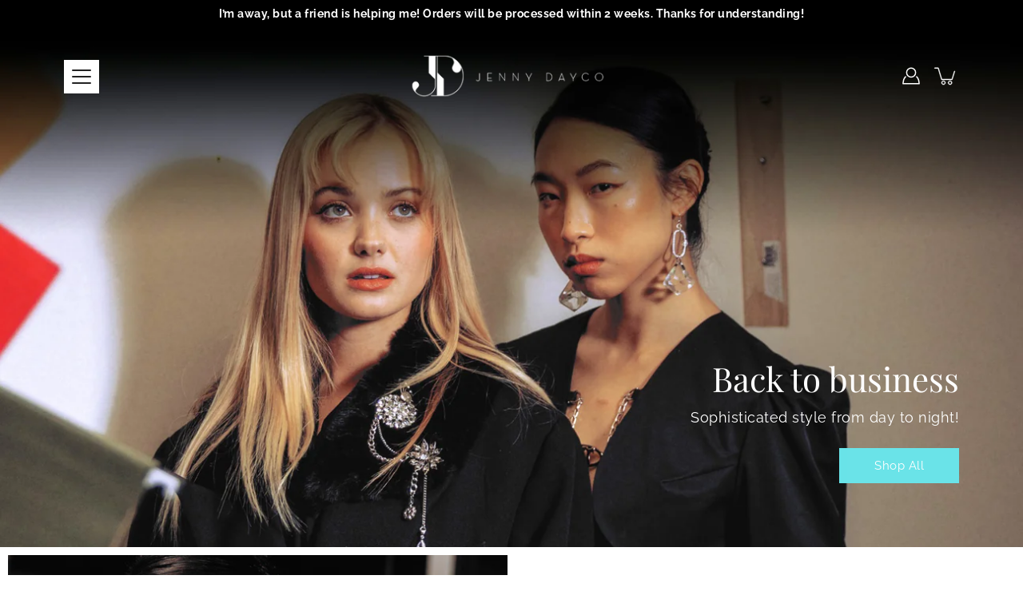

--- FILE ---
content_type: text/html; charset=utf-8
request_url: https://jennydayco.com/
body_size: 40654
content:
<!DOCTYPE html>
<html class="no-js no-touch" lang="en">

<head>
    <meta name="p:domain_verify" content="b9bb0d123e8d6495a582e07e0426f8e6"/>
	<meta charset="utf-8">
	<meta http-equiv='X-UA-Compatible' content='IE=edge,chrome=1'>
	<meta name="viewport" content="width=device-width, height=device-height, initial-scale=1.0, minimum-scale=1.0">
	<link rel="canonical" href="https://jennydayco.com/">
	<link rel="prefetch" as="document" href="https://jennydayco.com">
	<link rel="preload" as="style" href="//jennydayco.com/cdn/shop/t/6/assets/theme.css?v=84497356426291450871646839211">
	<link rel="preload" as="image" href="//jennydayco.com/cdn/shop/t/6/assets/loader.svg?v=29761675971112988911646839207">
	<link rel="preload" as="script" href="//jennydayco.com/cdn/shop/t/6/assets/lazysizes.min.js?v=27862327855797619101646839206">
	<link rel="preload" as="script" href="//jennydayco.com/cdn/shop/t/6/assets/shop.js?v=70609973715184464761646839211">

	<link rel="dns-prefetch" href="https://cdn.shopify.com">
	<link rel="dns-prefetch" href="https://v.shopify.com">
	<link rel="dns-prefetch" href="https://fonts.googleapis.com" crossorigin>
	<link rel="dns-prefetch" href="https://cdn.shopifycloud.com">
	<link rel="dns-prefetch" href="https://cdnjs.cloudflare.com">
	<link rel="dns-prefetch" href="https://www.google-analytics.com">
	<link rel="preconnect" href="https://fonts.shopifycdn.com" crossorigin>
	<link rel="preconnect" href="https://ajax.googleapis.com">
	<link rel="preconnect" href="https://customjs.s.asaplabs.io">
	<link rel="dns-prefetch" href="https://maps.googleapis.com">
	<link rel="dns-prefetch" href="https://maps.gstatic.com">
	<link rel="dns-prefetch" href="https://monorail-edge.shopifysvc.com"><title>Jenny Dayco</title><link rel="shortcut icon" href="//jennydayco.com/cdn/shop/files/jenny_dayco_favicon_32x32.png?v=1614332715" type="image/png"><meta name="description" content="Official site. Beautifully constructed, hand-crafted pieces for your unique style. Discover your edge, express your creative spirit. Shop necklaces, earrings, bracelets, rings, and other accessories.">



<link rel="preload" as="font" href="//jennydayco.com/cdn/fonts/playfair_display/playfairdisplay_n4.9980f3e16959dc89137cc1369bfc3ae98af1deb9.woff2" type="font/woff2" crossorigin>
<link rel="preload" as="font" href="//jennydayco.com/cdn/fonts/raleway/raleway_n4.2c76ddd103ff0f30b1230f13e160330ff8b2c68a.woff2" type="font/woff2" crossorigin><link rel="preload" as="font" href="//jennydayco.com/cdn/fonts/playfair_display/playfairdisplay_n7.592b3435e0fff3f50b26d410c73ae7ec893f6910.woff2" type="font/woff2" crossorigin><link rel="preload" as="font" href="//jennydayco.com/cdn/fonts/playfair_display/playfairdisplay_i4.804ea8da9192aaed0368534aa085b3c1f3411619.woff2" type="font/woff2" crossorigin><link rel="preload" as="font" href="//jennydayco.com/cdn/fonts/playfair_display/playfairdisplay_i7.ba833b400bcd9c858b439c75a4a7c6eddc4c7de0.woff2" type="font/woff2" crossorigin><link rel="preload" as="font" href="//jennydayco.com/cdn/fonts/raleway/raleway_i4.aaa73a72f55a5e60da3e9a082717e1ed8f22f0a2.woff2" type="font/woff2" crossorigin><link rel="preload" as="font" href="//jennydayco.com/cdn/fonts/raleway/raleway_n5.0f898fcb9d16ae9a622ce7e706bb26c4a01b5028.woff2" type="font/woff2" crossorigin><link rel="preload" as="font" href="//jennydayco.com/cdn/fonts/raleway/raleway_n7.740cf9e1e4566800071db82eeca3cca45f43ba63.woff2" type="font/woff2" crossorigin><link rel="preload" as="font" href="//jennydayco.com/cdn/fonts/raleway/raleway_i7.6d68e3c55f3382a6b4f1173686f538d89ce56dbc.woff2" type="font/woff2" crossorigin><style>
	:root {
		--color-background: #ffffff;
		--color-background-alpha-25: rgba(255, 255, 255, 0.25);
		--color-background-alpha-35: rgba(255, 255, 255, 0.35);
		--color-background-alpha-60: rgba(255, 255, 255, 0.6);
		--color-background-overlay: rgba(255, 255, 255, 0.9);
		--color-background-table-header: #808080;
		--color-heading: #000000;
		--color-text: #000000;
		--color-text-alpha-5: rgba(0, 0, 0, 0.05);
		--color-text-alpha-8: rgba(0, 0, 0, 0.08);
		--color-text-alpha-10: rgba(0, 0, 0, 0.1);
		--color-text-alpha-25: rgba(0, 0, 0, 0.25);
		--color-text-alpha-30: rgba(0, 0, 0, 0.3);
		--color-text-alpha-55: rgba(0, 0, 0, 0.55);
		--color-text-alpha-60: rgba(0, 0, 0, 0.6);
		--color-label: rgba(0, 0, 0, 0.8);
		--color-input-placeholder: rgba(0, 0, 0, 0.5);
		--color-cart-text: rgba(0, 0, 0, 0.6);
		--color-border: #000000;
		--color-border-dark: #000000;
		--color-error: #d02e2e;
		--color-header-bg: rgba(0,0,0,0);
		--color-header-text: #000;
		--color-header-bg-home: rgba(0,0,0,0);
		--color-header-text-home: #fff;
		--color-header-bg-scroll: #fff;
		--color-header-text-scroll: #000;
		--color-header-icon: #222222;
		--color-header-icon-bg: #ffffff;
		--color-header-icon-home: #222222;
		--color-header-icon-bg-home: #ffffff;
		--color-header-icon-scroll: #222222;
		--color-header-icon-bg-scroll: #ffffff;
		--color-dropdown-bg: #fff;
		--color-dropdown-text: #000;
		--color-drawer-text: #000;
		--color-drawer-bg: #fff;
		--color-badge-text: #fff;
		--color-badge-bg: #6ae4e9;
		--color-button-primary-bg: #6ae4e9;
		--color-button-primary-text: #fff;
		--color-button-primary-border: #6ae4e9;
		--color-button-secondary-bg: #ffffff;
		--color-button-secondary-text: #000;
		--color-button-secondary-border: #000;
		--color-button-alt-bg: transparent;
		--color-button-alt-text: #6ae4e9;
		--color-button-alt-border: #6ae4e9;
		--color-top-bar-text: #ffffff;
		--color-top-bar-bg: #000000;
		--color-footer-text: #222222;
		--color-footer-placeholder-text: rgba(34, 34, 34, 0.5);
		--color-footer-bg: #ffffff;
		--color-footer-bg-hover: rgba(34, 34, 34, 0.05);
		--color-footer-bottom-text: rgba(34, 34, 34, 0.7);
		--color-footer-bottom-bg: #fafafa;
		--color-footer-bottom-bg-hover: rgba(34, 34, 34, 0.05);
		--color-footer-bottom-border: rgba(34, 34, 34, 0.1);
		--color-search-overlay: rgba(51, 51, 51, 0.5);

		--body-letter-spacing: 0.5px;
		--heading-letter-spacing: 0px;

		--body-font-family: Raleway, sans-serif;
		--heading-font-family: "Playfair Display", serif;

		--body-font-weight: 400;
		--heading-font-weight: 400;

		--body-font-style: normal;
		--heading-font-style: normal;

		--body-font-weight-medium: 500;
		--body-font-weight-bold: 700;

		--heading-font-weight-bold: 700;

		--font-size-body: 14px;
		--font-size-base: 14px;

		--font-size-h1: 42px;
		--font-size-h2: 31.99px;
		--font-size-h3: 21.98px;
		--font-size-h4: 17.01px;
		--font-size-h5: 14.0px;
		--font-size-h6: 11.2px;

		--font-size-h1-mobile: 29.988px;
		--font-size-h2-mobile: 24.99px;

		--font-size-banner-text: 17.92px;
		--font-size-banner-text-mobile: 15.988px;

		--font-size-logo: 23.94px;

		--icon-loader: url( "//jennydayco.com/cdn/shop/t/6/assets/loader.svg?v=29761675971112988911646839207" );
		--icon-zoom-in: url( "//jennydayco.com/cdn/shop/t/6/assets/icon-zoom-in.svg?v=66463440030260818311646839205" );
		--icon-zoom-out: url( "//jennydayco.com/cdn/shop/t/6/assets/icon-zoom-out.svg?v=19447117299412374421646839205" );

		--image-size: cover;
		--image-aspect-ratio: 100%;
		--image-aspect-ratio-half: 50%;
	}

	@font-face {
  font-family: "Playfair Display";
  font-weight: 400;
  font-style: normal;
  font-display: swap;
  src: url("//jennydayco.com/cdn/fonts/playfair_display/playfairdisplay_n4.9980f3e16959dc89137cc1369bfc3ae98af1deb9.woff2") format("woff2"),
       url("//jennydayco.com/cdn/fonts/playfair_display/playfairdisplay_n4.c562b7c8e5637886a811d2a017f9e023166064ee.woff") format("woff");
}

	@font-face {
  font-family: Raleway;
  font-weight: 400;
  font-style: normal;
  font-display: swap;
  src: url("//jennydayco.com/cdn/fonts/raleway/raleway_n4.2c76ddd103ff0f30b1230f13e160330ff8b2c68a.woff2") format("woff2"),
       url("//jennydayco.com/cdn/fonts/raleway/raleway_n4.c057757dddc39994ad5d9c9f58e7c2c2a72359a9.woff") format("woff");
}

@font-face {
  font-family: "Playfair Display";
  font-weight: 700;
  font-style: normal;
  font-display: swap;
  src: url("//jennydayco.com/cdn/fonts/playfair_display/playfairdisplay_n7.592b3435e0fff3f50b26d410c73ae7ec893f6910.woff2") format("woff2"),
       url("//jennydayco.com/cdn/fonts/playfair_display/playfairdisplay_n7.998b1417dec711058cce2abb61a0b8c59066498f.woff") format("woff");
}

@font-face {
  font-family: "Playfair Display";
  font-weight: 400;
  font-style: italic;
  font-display: swap;
  src: url("//jennydayco.com/cdn/fonts/playfair_display/playfairdisplay_i4.804ea8da9192aaed0368534aa085b3c1f3411619.woff2") format("woff2"),
       url("//jennydayco.com/cdn/fonts/playfair_display/playfairdisplay_i4.5538cb7a825d13d8a2333cd8a94065a93a95c710.woff") format("woff");
}

@font-face {
  font-family: "Playfair Display";
  font-weight: 700;
  font-style: italic;
  font-display: swap;
  src: url("//jennydayco.com/cdn/fonts/playfair_display/playfairdisplay_i7.ba833b400bcd9c858b439c75a4a7c6eddc4c7de0.woff2") format("woff2"),
       url("//jennydayco.com/cdn/fonts/playfair_display/playfairdisplay_i7.4872c65919810cd2f622f4ba52cd2e9e595f11d5.woff") format("woff");
}

@font-face {
  font-family: Raleway;
  font-weight: 700;
  font-style: normal;
  font-display: swap;
  src: url("//jennydayco.com/cdn/fonts/raleway/raleway_n7.740cf9e1e4566800071db82eeca3cca45f43ba63.woff2") format("woff2"),
       url("//jennydayco.com/cdn/fonts/raleway/raleway_n7.84943791ecde186400af8db54cf3b5b5e5049a8f.woff") format("woff");
}

@font-face {
  font-family: Raleway;
  font-weight: 500;
  font-style: normal;
  font-display: swap;
  src: url("//jennydayco.com/cdn/fonts/raleway/raleway_n5.0f898fcb9d16ae9a622ce7e706bb26c4a01b5028.woff2") format("woff2"),
       url("//jennydayco.com/cdn/fonts/raleway/raleway_n5.c754eb57a4de1b66b11f20a04a7e3f1462e000f4.woff") format("woff");
}

@font-face {
  font-family: Raleway;
  font-weight: 400;
  font-style: italic;
  font-display: swap;
  src: url("//jennydayco.com/cdn/fonts/raleway/raleway_i4.aaa73a72f55a5e60da3e9a082717e1ed8f22f0a2.woff2") format("woff2"),
       url("//jennydayco.com/cdn/fonts/raleway/raleway_i4.650670cc243082f8988ecc5576b6d613cfd5a8ee.woff") format("woff");
}

@font-face {
  font-family: Raleway;
  font-weight: 700;
  font-style: italic;
  font-display: swap;
  src: url("//jennydayco.com/cdn/fonts/raleway/raleway_i7.6d68e3c55f3382a6b4f1173686f538d89ce56dbc.woff2") format("woff2"),
       url("//jennydayco.com/cdn/fonts/raleway/raleway_i7.ed82a5a5951418ec5b6b0a5010cb65216574b2bd.woff") format("woff");
}

</style><link href="//jennydayco.com/cdn/shop/t/6/assets/theme.css?v=84497356426291450871646839211" rel="stylesheet" type="text/css" media="all" /><script type="text/javascript">
		document.documentElement.className = document.documentElement.className.replace('no-js', 'js');

		window.theme = {
			info: {
				name: 'Modular'
			},
			version: '1.9.9',
			routes: {
				root_url: "\/",
				search_url: "\/search",
				product_recommendations_url: "\/recommendations\/products"
			},
			translations: {
				add_to_cart: "Add to Cart",
				load_more: "Load More",
				form_submit: "Add to Cart",
				form_submit_error: "Woops!",
				form_submit_error_details: "Sorry, looks like we don\u0026#39;t have enough of this product. Please try adding fewer items to your cart.",
				cart_title: "Shopping Cart",
				cart_empty: "Your cart is empty",
				cart_acceptance_error: "You must accept our terms and conditions.",
				continue_shopping: "Continue Shopping",
				on_sale: "Sale",
				unit_price_separator: "per",
				sold_out: "Sold out",
				unavailable: "Unavailable",
				results_products: "Products",
				results_pages: "Pages",
				results_articles: "Articles",
				no_results: "No results found",
				previous: "Previous",
				next: "Next",
				view_all: "View all"
			},
			icons: {
				arrow: '<svg version="1.1" xmlns="http://www.w3.org/2000/svg" width="12" height="12" viewBox="0 0 1024 1024" class="icon icon-arrow"><path d="M926.553 256.428c25.96-23.409 62.316-19.611 83.605 7.033 20.439 25.582 18.251 61.132-6.623 83.562l-467.010 421.128c-22.547 20.331-56.39 19.789-78.311-1.237l-439.071-421.128c-24.181-23.193-25.331-58.79-4.144-83.721 22.077-25.978 58.543-28.612 83.785-4.402l400.458 384.094 427.311-385.33z"></path></svg>',
				arrowSlider: '<svg version="1.1" xmlns="http://www.w3.org/2000/svg" width="24" height="24" viewBox="0 0 1024 1024" class="icon icon-submit"><path d="M1023.998 511.724v-6.44c-0.108-1.288-0.706-2.417-1.605-3.215l-0.005-0.005c0-1.61-1.61-1.61-1.61-3.22s-1.61-1.61-1.61-3.22c-0.89 0-1.61-0.72-1.61-1.61v0l-365.484-378.365c-6.058-5.789-14.286-9.354-23.346-9.354s-17.288 3.564-23.358 9.366l0.013-0.013c-6.101 5.61-9.909 13.631-9.909 22.541s3.81 16.931 9.888 22.52l0.022 0.020 307.522 318.793h-880.705c-17.785 0-32.201 14.417-32.201 32.201s14.417 32.201 32.201 32.201v0h887.145l-313.962 318.793c-5.226 5.704-8.429 13.338-8.429 21.72 0 9.19 3.851 17.481 10.025 23.347l0.014 0.013c5.61 6.101 13.631 9.909 22.541 9.909s16.931-3.81 22.52-9.888l0.020-0.022 363.874-370.315c0-1.61 0-1.61 1.61-3.22 0.89 0 1.61-0.72 1.61-1.61v0c0-1.61 1.61-1.61 1.61-3.22h1.61v-3.22c0.904-0.803 1.502-1.932 1.608-3.203l0.002-0.017v-11.27z"></path></svg>',
				arrowNavSlider: 'M0.0776563715,49.6974826 L0.0776563715,50.3266624 C0.0882978908,50.4524827 0.146435015,50.5626537 0.234305795,50.6407437 C0.234697028,50.7982538 0.39181593,50.7982538 0.39181593,50.9556075 C0.39181593,51.1129611 0.548934833,51.1127264 0.548934833,51.27008 C0.636101395,51.27008 0.706053735,51.3405018 0.706053735,51.4271989 L36.3981789,88.377449 C36.9898787,88.9427015 37.7935482,89.2908983 38.6778897,89.2908983 C39.5622313,89.2908983 40.3661354,88.9429363 40.9590089,88.3761189 C41.5534473,87.8297238 41.9253528,87.0464767 41.9253528,86.1759065 C41.9253528,85.3053363 41.5534473,84.5227934 40.9597131,83.9766331 L10.297036,52.0652206 L96.9330092,52.8421298 C98.6696895,52.8421298 100.077578,51.4342411 100.077578,49.6975608 C100.077578,47.9608805 98.6696895,46.5529919 96.9330092,46.5529919 L10.297036,46.5529919 L40.9578352,15.4206794 C41.4680804,14.8636428 41.7811445,14.1180323 41.7811445,13.299496 C41.7811445,12.4018526 41.4053267,11.5926276 40.8022812,11.0197852 C40.2533823,10.422843 39.4701352,10.0509375 38.599565,10.0509375 C37.7289948,10.0509375 36.9464519,10.422843 36.4002916,11.0165771 L36.3981007,11.018768 L0.863172638,47.1829542 C0.863172638,47.3400731 0.863172638,47.3400731 0.706053735,47.4974267 C0.618887173,47.4974267 0.548934833,47.5678485 0.548934833,47.6545456 C0.548934833,47.8116645 0.39181593,47.8116645 0.39181593,47.9690181 L0.234697028,47.9690181 L0.234697028,48.2834907 C0.146356768,48.3619719 0.0882196443,48.4723777 0.077578125,48.5964766 L0.077578125,49.6984215 L0.0776563715,49.6974826 Z',
				arrowLong: '<svg version="1.1" xmlns="http://www.w3.org/2000/svg" width="1024" height="1024" viewBox="0 0 1024 1024" class="icon icon-arrow-long"><path d="M525.379 1020.065l114.69-110.279c7.645-7.353 7.645-18.379 0-25.732s-19.113-7.353-26.762 0l-82.194 77.195v-942.87c0-11.029-7.645-18.379-19.113-18.379s-19.113 7.353-19.113 18.379v942.87l-82.194-79.033c-7.645-7.353-19.113-7.353-26.762 0-3.823 3.676-5.734 9.191-5.734 12.868s1.911 9.191 5.734 12.868l114.69 110.279c7.645 7.353 19.113 7.353 26.762 1.838z"></path></svg>',
				check: '<svg version="1.1" xmlns="http://www.w3.org/2000/svg" width="1317" height="1024" viewBox="0 0 1317 1024" class="icon icon-check"><path d="M1277.067 47.359c-42.785-42.731-112.096-42.731-154.88 0l-697.692 698.422-232.32-233.782c-43.178-40.234-110.463-39.047-152.195 2.685s-42.919 109.017-2.685 152.195l309.761 309.761c42.785 42.731 112.096 42.731 154.88 0l775.132-774.401c42.731-42.785 42.731-112.096 0-154.88z"></path></svg>',
				close: '<svg version="1.1" xmlns="http://www.w3.org/2000/svg" width="24" height="24" viewBox="0 0 1024 1024" class="icon icon-close"><path d="M446.174 512l-432.542-432.542c-18.177-18.177-18.177-47.649 0-65.826s47.649-18.177 65.826 0l432.542 432.542 432.542-432.542c18.177-18.177 47.649-18.177 65.826 0s18.177 47.649 0 65.826l-432.542 432.542 432.542 432.542c18.177 18.177 18.177 47.649 0 65.826s-47.649 18.177-65.826 0l-432.542-432.542-432.542 432.542c-18.177 18.177-47.649 18.177-65.826 0s-18.177-47.649 0-65.826l432.542-432.542z"></path></svg>',
				plus: '<svg version="1.1" xmlns="http://www.w3.org/2000/svg" width="12" height="12" viewBox="0 0 1024 1024" class="icon icon-plus"><path d="M465.066 465.067l0.001-411.166c-0.005-0.407-0.005-0.407-0.006-0.805 0-29.324 23.796-53.095 53.149-53.095s53.149 23.771 53.149 53.095c-0.001 0.365-0.001 0.365-0.004 0.524l-0.009 411.446 398.754 0.001c0.407-0.005 0.407-0.005 0.805-0.006 29.324 0 53.095 23.796 53.095 53.149s-23.771 53.149-53.095 53.149c-0.365-0.001-0.365-0.001-0.524-0.004l-399.037-0.009-0.009 396.75c0.059 1.378 0.059 1.378 0.071 2.762 0 29.35-23.817 53.142-53.197 53.142-28.299 0-51.612-22.132-53.124-50.361l-0.044-0.832 0.583-0.382-0.586 0.017c-0.020-0.795-0.020-0.795-0.024-1.59 0.011-1.42 0.011-1.42 0.050-1.933l0.001-397.576-409.162-0.009c-1.378 0.059-1.378 0.059-2.762 0.071-29.35 0-53.142-23.817-53.142-53.197 0-28.299 22.132-51.612 50.361-53.124l0.832-0.044 0.382 0.583-0.017-0.586c0.795-0.020 0.795-0.020 1.59-0.024 1.42 0.011 1.42 0.011 1.933 0.050l409.986 0.001z"></path></svg>',
				minus: '<svg version="1.1" xmlns="http://www.w3.org/2000/svg" width="12" height="12" viewBox="0 0 1024 1024" class="icon icon-minus"><path d="M51.573 459.468l-0.017-0.585c0.795-0.020 0.795-0.020 1.59-0.024 1.42 0.011 1.42 0.011 1.933 0.050l915.021 0.002c0.407-0.005 0.407-0.005 0.805-0.006 29.324 0 53.095 23.771 53.095 53.095s-23.771 53.095-53.095 53.095c-0.365-0.001-0.365-0.001-0.524-0.004l-914.477-0.021c-1.378 0.059-1.378 0.059-2.762 0.071-29.35 0-53.142-23.793-53.142-53.142 0-28.271 22.132-51.558 50.361-53.069l0.832-0.044 0.382 0.582z"></path></svg>',
				blank: "\/\/jennydayco.com\/cdn\/shop\/t\/6\/assets\/blank_1x1.gif?v=50849316544257392421646839204"
			},
			settings: {
				enableAcceptTerms: false,
				enableAjaxCart: true,
				enableColorSwatches: true,
				enablePaymentButton: true,
				enableVideoLooping: false,
				enableTextAnimations: true,
				enableGridItemsAnimations: true,
				enableSearch: true,
				enableYotpo: false,
				showProductDescription: true,
				showQuickView: false,
				showQuantity: false,
				showReviews: false,
				yotpoId: "",
				imageAspectRatio: 1,
				imageBackgroundSize: "cover",
				productBadgeStyle: "circle",
				searchType: "product",
				productTitlePosition: "center"
			},
			isTouch: false
		};
		window.moneyFormat = "${{amount}}";
		window.slate = window.slate || {};
		window.lazySizesConfig = {
			loadHidden: false,
			hFac: 0.5,
			expFactor: 2,
			customMedia: {
			  '--phone': '(max-width: 640px)',
			  '--tablet': '(min-width: 641px) and (max-width: 1023px)',
			  '--lap': '(min-width: 1024px)'
			}
		}
	</script>
	<script src="//jennydayco.com/cdn/shop/t/6/assets/lazysizes.min.js?v=27862327855797619101646839206" async></script>
	<script src="//jennydayco.com/cdn/shop/t/6/assets/shop.js?v=70609973715184464761646839211" defer></script><script>window.performance && window.performance.mark && window.performance.mark('shopify.content_for_header.start');</script><meta name="google-site-verification" content="UmGSCSc-wxQAa_37d19VYQfCZFaJQZYJdq4Fti3aRhY">
<meta name="facebook-domain-verification" content="ytwgbwnmgm5yih2127tquhrzd8ua3g">
<meta name="facebook-domain-verification" content="qnfgffloeesvcfksffwxz3te5hnsvv">
<meta id="shopify-digital-wallet" name="shopify-digital-wallet" content="/53437956265/digital_wallets/dialog">
<meta name="shopify-checkout-api-token" content="78cf2209fd61688d846affbd2522e3b3">
<meta id="in-context-paypal-metadata" data-shop-id="53437956265" data-venmo-supported="false" data-environment="production" data-locale="en_US" data-paypal-v4="true" data-currency="USD">
<script async="async" src="/checkouts/internal/preloads.js?locale=en-US"></script>
<link rel="preconnect" href="https://shop.app" crossorigin="anonymous">
<script async="async" src="https://shop.app/checkouts/internal/preloads.js?locale=en-US&shop_id=53437956265" crossorigin="anonymous"></script>
<script id="apple-pay-shop-capabilities" type="application/json">{"shopId":53437956265,"countryCode":"US","currencyCode":"USD","merchantCapabilities":["supports3DS"],"merchantId":"gid:\/\/shopify\/Shop\/53437956265","merchantName":"Jenny Dayco","requiredBillingContactFields":["postalAddress","email"],"requiredShippingContactFields":["postalAddress","email"],"shippingType":"shipping","supportedNetworks":["visa","masterCard","amex","discover","elo","jcb"],"total":{"type":"pending","label":"Jenny Dayco","amount":"1.00"},"shopifyPaymentsEnabled":true,"supportsSubscriptions":true}</script>
<script id="shopify-features" type="application/json">{"accessToken":"78cf2209fd61688d846affbd2522e3b3","betas":["rich-media-storefront-analytics"],"domain":"jennydayco.com","predictiveSearch":true,"shopId":53437956265,"locale":"en"}</script>
<script>var Shopify = Shopify || {};
Shopify.shop = "jennydayco.myshopify.com";
Shopify.locale = "en";
Shopify.currency = {"active":"USD","rate":"1.0"};
Shopify.country = "US";
Shopify.theme = {"name":"Modular with Installments message","id":129226801321,"schema_name":"Modular","schema_version":"1.9.9","theme_store_id":849,"role":"main"};
Shopify.theme.handle = "null";
Shopify.theme.style = {"id":null,"handle":null};
Shopify.cdnHost = "jennydayco.com/cdn";
Shopify.routes = Shopify.routes || {};
Shopify.routes.root = "/";</script>
<script type="module">!function(o){(o.Shopify=o.Shopify||{}).modules=!0}(window);</script>
<script>!function(o){function n(){var o=[];function n(){o.push(Array.prototype.slice.apply(arguments))}return n.q=o,n}var t=o.Shopify=o.Shopify||{};t.loadFeatures=n(),t.autoloadFeatures=n()}(window);</script>
<script>
  window.ShopifyPay = window.ShopifyPay || {};
  window.ShopifyPay.apiHost = "shop.app\/pay";
  window.ShopifyPay.redirectState = null;
</script>
<script id="shop-js-analytics" type="application/json">{"pageType":"index"}</script>
<script defer="defer" async type="module" src="//jennydayco.com/cdn/shopifycloud/shop-js/modules/v2/client.init-shop-cart-sync_BN7fPSNr.en.esm.js"></script>
<script defer="defer" async type="module" src="//jennydayco.com/cdn/shopifycloud/shop-js/modules/v2/chunk.common_Cbph3Kss.esm.js"></script>
<script defer="defer" async type="module" src="//jennydayco.com/cdn/shopifycloud/shop-js/modules/v2/chunk.modal_DKumMAJ1.esm.js"></script>
<script type="module">
  await import("//jennydayco.com/cdn/shopifycloud/shop-js/modules/v2/client.init-shop-cart-sync_BN7fPSNr.en.esm.js");
await import("//jennydayco.com/cdn/shopifycloud/shop-js/modules/v2/chunk.common_Cbph3Kss.esm.js");
await import("//jennydayco.com/cdn/shopifycloud/shop-js/modules/v2/chunk.modal_DKumMAJ1.esm.js");

  window.Shopify.SignInWithShop?.initShopCartSync?.({"fedCMEnabled":true,"windoidEnabled":true});

</script>
<script>
  window.Shopify = window.Shopify || {};
  if (!window.Shopify.featureAssets) window.Shopify.featureAssets = {};
  window.Shopify.featureAssets['shop-js'] = {"shop-cart-sync":["modules/v2/client.shop-cart-sync_CJVUk8Jm.en.esm.js","modules/v2/chunk.common_Cbph3Kss.esm.js","modules/v2/chunk.modal_DKumMAJ1.esm.js"],"init-fed-cm":["modules/v2/client.init-fed-cm_7Fvt41F4.en.esm.js","modules/v2/chunk.common_Cbph3Kss.esm.js","modules/v2/chunk.modal_DKumMAJ1.esm.js"],"init-shop-email-lookup-coordinator":["modules/v2/client.init-shop-email-lookup-coordinator_Cc088_bR.en.esm.js","modules/v2/chunk.common_Cbph3Kss.esm.js","modules/v2/chunk.modal_DKumMAJ1.esm.js"],"init-windoid":["modules/v2/client.init-windoid_hPopwJRj.en.esm.js","modules/v2/chunk.common_Cbph3Kss.esm.js","modules/v2/chunk.modal_DKumMAJ1.esm.js"],"shop-button":["modules/v2/client.shop-button_B0jaPSNF.en.esm.js","modules/v2/chunk.common_Cbph3Kss.esm.js","modules/v2/chunk.modal_DKumMAJ1.esm.js"],"shop-cash-offers":["modules/v2/client.shop-cash-offers_DPIskqss.en.esm.js","modules/v2/chunk.common_Cbph3Kss.esm.js","modules/v2/chunk.modal_DKumMAJ1.esm.js"],"shop-toast-manager":["modules/v2/client.shop-toast-manager_CK7RT69O.en.esm.js","modules/v2/chunk.common_Cbph3Kss.esm.js","modules/v2/chunk.modal_DKumMAJ1.esm.js"],"init-shop-cart-sync":["modules/v2/client.init-shop-cart-sync_BN7fPSNr.en.esm.js","modules/v2/chunk.common_Cbph3Kss.esm.js","modules/v2/chunk.modal_DKumMAJ1.esm.js"],"init-customer-accounts-sign-up":["modules/v2/client.init-customer-accounts-sign-up_CfPf4CXf.en.esm.js","modules/v2/client.shop-login-button_DeIztwXF.en.esm.js","modules/v2/chunk.common_Cbph3Kss.esm.js","modules/v2/chunk.modal_DKumMAJ1.esm.js"],"pay-button":["modules/v2/client.pay-button_CgIwFSYN.en.esm.js","modules/v2/chunk.common_Cbph3Kss.esm.js","modules/v2/chunk.modal_DKumMAJ1.esm.js"],"init-customer-accounts":["modules/v2/client.init-customer-accounts_DQ3x16JI.en.esm.js","modules/v2/client.shop-login-button_DeIztwXF.en.esm.js","modules/v2/chunk.common_Cbph3Kss.esm.js","modules/v2/chunk.modal_DKumMAJ1.esm.js"],"avatar":["modules/v2/client.avatar_BTnouDA3.en.esm.js"],"init-shop-for-new-customer-accounts":["modules/v2/client.init-shop-for-new-customer-accounts_CsZy_esa.en.esm.js","modules/v2/client.shop-login-button_DeIztwXF.en.esm.js","modules/v2/chunk.common_Cbph3Kss.esm.js","modules/v2/chunk.modal_DKumMAJ1.esm.js"],"shop-follow-button":["modules/v2/client.shop-follow-button_BRMJjgGd.en.esm.js","modules/v2/chunk.common_Cbph3Kss.esm.js","modules/v2/chunk.modal_DKumMAJ1.esm.js"],"checkout-modal":["modules/v2/client.checkout-modal_B9Drz_yf.en.esm.js","modules/v2/chunk.common_Cbph3Kss.esm.js","modules/v2/chunk.modal_DKumMAJ1.esm.js"],"shop-login-button":["modules/v2/client.shop-login-button_DeIztwXF.en.esm.js","modules/v2/chunk.common_Cbph3Kss.esm.js","modules/v2/chunk.modal_DKumMAJ1.esm.js"],"lead-capture":["modules/v2/client.lead-capture_DXYzFM3R.en.esm.js","modules/v2/chunk.common_Cbph3Kss.esm.js","modules/v2/chunk.modal_DKumMAJ1.esm.js"],"shop-login":["modules/v2/client.shop-login_CA5pJqmO.en.esm.js","modules/v2/chunk.common_Cbph3Kss.esm.js","modules/v2/chunk.modal_DKumMAJ1.esm.js"],"payment-terms":["modules/v2/client.payment-terms_BxzfvcZJ.en.esm.js","modules/v2/chunk.common_Cbph3Kss.esm.js","modules/v2/chunk.modal_DKumMAJ1.esm.js"]};
</script>
<script id="__st">var __st={"a":53437956265,"offset":-28800,"reqid":"8a17e355-56a9-4656-bb56-896b73b4f23e-1770062066","pageurl":"jennydayco.com\/","u":"358243302828","p":"home"};</script>
<script>window.ShopifyPaypalV4VisibilityTracking = true;</script>
<script id="captcha-bootstrap">!function(){'use strict';const t='contact',e='account',n='new_comment',o=[[t,t],['blogs',n],['comments',n],[t,'customer']],c=[[e,'customer_login'],[e,'guest_login'],[e,'recover_customer_password'],[e,'create_customer']],r=t=>t.map((([t,e])=>`form[action*='/${t}']:not([data-nocaptcha='true']) input[name='form_type'][value='${e}']`)).join(','),a=t=>()=>t?[...document.querySelectorAll(t)].map((t=>t.form)):[];function s(){const t=[...o],e=r(t);return a(e)}const i='password',u='form_key',d=['recaptcha-v3-token','g-recaptcha-response','h-captcha-response',i],f=()=>{try{return window.sessionStorage}catch{return}},m='__shopify_v',_=t=>t.elements[u];function p(t,e,n=!1){try{const o=window.sessionStorage,c=JSON.parse(o.getItem(e)),{data:r}=function(t){const{data:e,action:n}=t;return t[m]||n?{data:e,action:n}:{data:t,action:n}}(c);for(const[e,n]of Object.entries(r))t.elements[e]&&(t.elements[e].value=n);n&&o.removeItem(e)}catch(o){console.error('form repopulation failed',{error:o})}}const l='form_type',E='cptcha';function T(t){t.dataset[E]=!0}const w=window,h=w.document,L='Shopify',v='ce_forms',y='captcha';let A=!1;((t,e)=>{const n=(g='f06e6c50-85a8-45c8-87d0-21a2b65856fe',I='https://cdn.shopify.com/shopifycloud/storefront-forms-hcaptcha/ce_storefront_forms_captcha_hcaptcha.v1.5.2.iife.js',D={infoText:'Protected by hCaptcha',privacyText:'Privacy',termsText:'Terms'},(t,e,n)=>{const o=w[L][v],c=o.bindForm;if(c)return c(t,g,e,D).then(n);var r;o.q.push([[t,g,e,D],n]),r=I,A||(h.body.append(Object.assign(h.createElement('script'),{id:'captcha-provider',async:!0,src:r})),A=!0)});var g,I,D;w[L]=w[L]||{},w[L][v]=w[L][v]||{},w[L][v].q=[],w[L][y]=w[L][y]||{},w[L][y].protect=function(t,e){n(t,void 0,e),T(t)},Object.freeze(w[L][y]),function(t,e,n,w,h,L){const[v,y,A,g]=function(t,e,n){const i=e?o:[],u=t?c:[],d=[...i,...u],f=r(d),m=r(i),_=r(d.filter((([t,e])=>n.includes(e))));return[a(f),a(m),a(_),s()]}(w,h,L),I=t=>{const e=t.target;return e instanceof HTMLFormElement?e:e&&e.form},D=t=>v().includes(t);t.addEventListener('submit',(t=>{const e=I(t);if(!e)return;const n=D(e)&&!e.dataset.hcaptchaBound&&!e.dataset.recaptchaBound,o=_(e),c=g().includes(e)&&(!o||!o.value);(n||c)&&t.preventDefault(),c&&!n&&(function(t){try{if(!f())return;!function(t){const e=f();if(!e)return;const n=_(t);if(!n)return;const o=n.value;o&&e.removeItem(o)}(t);const e=Array.from(Array(32),(()=>Math.random().toString(36)[2])).join('');!function(t,e){_(t)||t.append(Object.assign(document.createElement('input'),{type:'hidden',name:u})),t.elements[u].value=e}(t,e),function(t,e){const n=f();if(!n)return;const o=[...t.querySelectorAll(`input[type='${i}']`)].map((({name:t})=>t)),c=[...d,...o],r={};for(const[a,s]of new FormData(t).entries())c.includes(a)||(r[a]=s);n.setItem(e,JSON.stringify({[m]:1,action:t.action,data:r}))}(t,e)}catch(e){console.error('failed to persist form',e)}}(e),e.submit())}));const S=(t,e)=>{t&&!t.dataset[E]&&(n(t,e.some((e=>e===t))),T(t))};for(const o of['focusin','change'])t.addEventListener(o,(t=>{const e=I(t);D(e)&&S(e,y())}));const B=e.get('form_key'),M=e.get(l),P=B&&M;t.addEventListener('DOMContentLoaded',(()=>{const t=y();if(P)for(const e of t)e.elements[l].value===M&&p(e,B);[...new Set([...A(),...v().filter((t=>'true'===t.dataset.shopifyCaptcha))])].forEach((e=>S(e,t)))}))}(h,new URLSearchParams(w.location.search),n,t,e,['guest_login'])})(!0,!0)}();</script>
<script integrity="sha256-4kQ18oKyAcykRKYeNunJcIwy7WH5gtpwJnB7kiuLZ1E=" data-source-attribution="shopify.loadfeatures" defer="defer" src="//jennydayco.com/cdn/shopifycloud/storefront/assets/storefront/load_feature-a0a9edcb.js" crossorigin="anonymous"></script>
<script crossorigin="anonymous" defer="defer" src="//jennydayco.com/cdn/shopifycloud/storefront/assets/shopify_pay/storefront-65b4c6d7.js?v=20250812"></script>
<script data-source-attribution="shopify.dynamic_checkout.dynamic.init">var Shopify=Shopify||{};Shopify.PaymentButton=Shopify.PaymentButton||{isStorefrontPortableWallets:!0,init:function(){window.Shopify.PaymentButton.init=function(){};var t=document.createElement("script");t.src="https://jennydayco.com/cdn/shopifycloud/portable-wallets/latest/portable-wallets.en.js",t.type="module",document.head.appendChild(t)}};
</script>
<script data-source-attribution="shopify.dynamic_checkout.buyer_consent">
  function portableWalletsHideBuyerConsent(e){var t=document.getElementById("shopify-buyer-consent"),n=document.getElementById("shopify-subscription-policy-button");t&&n&&(t.classList.add("hidden"),t.setAttribute("aria-hidden","true"),n.removeEventListener("click",e))}function portableWalletsShowBuyerConsent(e){var t=document.getElementById("shopify-buyer-consent"),n=document.getElementById("shopify-subscription-policy-button");t&&n&&(t.classList.remove("hidden"),t.removeAttribute("aria-hidden"),n.addEventListener("click",e))}window.Shopify?.PaymentButton&&(window.Shopify.PaymentButton.hideBuyerConsent=portableWalletsHideBuyerConsent,window.Shopify.PaymentButton.showBuyerConsent=portableWalletsShowBuyerConsent);
</script>
<script data-source-attribution="shopify.dynamic_checkout.cart.bootstrap">document.addEventListener("DOMContentLoaded",(function(){function t(){return document.querySelector("shopify-accelerated-checkout-cart, shopify-accelerated-checkout")}if(t())Shopify.PaymentButton.init();else{new MutationObserver((function(e,n){t()&&(Shopify.PaymentButton.init(),n.disconnect())})).observe(document.body,{childList:!0,subtree:!0})}}));
</script>
<script id='scb4127' type='text/javascript' async='' src='https://jennydayco.com/cdn/shopifycloud/privacy-banner/storefront-banner.js'></script><link id="shopify-accelerated-checkout-styles" rel="stylesheet" media="screen" href="https://jennydayco.com/cdn/shopifycloud/portable-wallets/latest/accelerated-checkout-backwards-compat.css" crossorigin="anonymous">
<style id="shopify-accelerated-checkout-cart">
        #shopify-buyer-consent {
  margin-top: 1em;
  display: inline-block;
  width: 100%;
}

#shopify-buyer-consent.hidden {
  display: none;
}

#shopify-subscription-policy-button {
  background: none;
  border: none;
  padding: 0;
  text-decoration: underline;
  font-size: inherit;
  cursor: pointer;
}

#shopify-subscription-policy-button::before {
  box-shadow: none;
}

      </style>

<script>window.performance && window.performance.mark && window.performance.mark('shopify.content_for_header.end');</script>
<!-- BEGIN app block: shopify://apps/sami-b2b-lock/blocks/app-embed/8d86a3b4-97b3-44ab-adc1-ec01c5a89da9 -->
 


  <script>

    window.Samita = window.Samita || {}
    Samita.SamitaLocksAccessParams = Samita.SamitaLocksAccessParams || {}
    Samita.SamitaLocksAccessParams.settings =  {"general":{"price_atc":"plain_text","effect_button":"ripple","lock_image_url":"https://cdn.shopify.com/shopifycloud/web/assets/v1/vite/client/en/assets/ineligible404Illustration-DJzlZ34NTBCz.svg","limit_collections":true,"placeholder_message":true,"placeholder_templateLock":true},"template":{"text_color":"#000","btn_bg_color":"#6AE4E9","bg_placeholder":"#f3f3f3","btn_text_color":"#ffffff","bg_notification":"#fff","input_box_shadow":"#ccc","plain_text_color":"#230d0d","color_placeholder":"#000","button_priceAtc_bg":"#5487a0","input_passcode_color":"#000","button_priceAtc_color":"#fff","input_passcode_background":"#ffffff"}};
    Samita.SamitaLocksAccessParams.locks =  [{"access":1,"id":32441,"resources_conditional":{"type":["passcode"],"customer":{"logic":[[{"type":"tagged_with","value":null}]],"source":"rules","listManual":[]},"passcode":{"code":null,"message":"View Jenny Dayco's press portfolio","listCode":["starsthatshine"]},"redirect":{"type":"login"},"secretLink":{"code":[],"links":[],"message":null,"resources":"products"}},"resources_lock":{"url":"/blogs/press","page":[],"type":"blogs","blogs":{"active":"blogs","selectedBlogs":{"79937896617":"press"},"selectedArticles":[]},"exclude":{"url":[],"active":false},"setting":["all"],"hideList":false,"products":[],"PreviewLink":"https://jennydayco.myshopify.com","collections":[],"grandAccess":{"time":1,"interval":"day"},"limitProduct":"manual","allowHomePage":true},"status":1}];
    Samita.SamitaLocksAccessParams.themeStoreId = Shopify.theme.theme_store_id;
    Samita.SamitaLocksAccessParams.ShopUrl = Shopify.shop;
    Samita.SamitaLocksAccessParams.features =  {};
    Samita.SamitaLocksAccessParams.themeInfo  = [{"id":118550757545,"name":"Debut","role":"unpublished","theme_store_id":796,"selected":false,"theme_name":"Debut","theme_version":"17.9.2"},{"id":118973890729,"name":"Icon","role":"demo","theme_store_id":686,"selected":false,"theme_name":"Icon"},{"id":118974087337,"name":"Grid","role":"demo","theme_store_id":718,"selected":false,"theme_name":"Grid"},{"id":118974185641,"name":"Modular","role":"unpublished","theme_store_id":849,"selected":false,"theme_name":"Modular","theme_version":"1.9.9"},{"id":119058202793,"name":"Blockshop","role":"demo","theme_store_id":606,"selected":false,"theme_name":"Blockshop"},{"id":129226801321,"name":"Modular with Installments message","role":"main","theme_store_id":849,"selected":true,"theme_name":"Modular","theme_version":"1.9.9"}];
    Samita.SamitaLocksAccessParams.appUrl = "https:\/\/lock.samita.io";
    Samita.SamitaLocksAccessParams.selector = {};
    Samita.SamitaLocksAccessParams.translation = {"default":{"general":{"Back":"Back","Submit":"Submit","Enter_passcode":"Enter passcode","Passcode_empty":"Passcode cant be empty !!","secret_lock_atc":"You cannot see the add to cart of this product !!","title_linkScret":"The link is locked !!","customer_lock_atc":"Button add to cart has been lock !!","secret_lock_price":"You cannot see the price of this product !!","Login_to_see_price":"Login to see price","Passcode_incorrect":"Passcode is incorrect !!","customer_lock_price":"Price had been locked !!","Login_to_Add_to_cart":"Login to Add to cart","notification_linkScret":"resource accessible only with secret link","This_resource_has_been_locked":"This resource has been locked","please_enter_passcode_to_unlock":"Please enter your passcode to unlock this resource"}}};
    Samita.SamitaLocksAccessParams.locale = "en";
    Samita.SamitaLocksAccessParams.current_locale = "en";
    Samita.SamitaLocksAccessParams.ListHandle = [];
    Samita.SamitaLocksAccessParams.ProductsLoad = [];
    Samita.SamitaLocksAccessParams.proxy_url = "/apps/samita-lock"
    Samita.SamitaLocksAccessParams.tokenStorefrontSamiLock = "";

    if(window?.Shopify?.designMode){
        window.Samita.SamitaLocksAccessParams.locks = [];
    }

    

    
    

    

    



    
    
    
    Samita.SamitaLocksAccessParams.pageType = "index"
  </script>

  <style>
    html .lock__notificationTemplateWrapper{
      background: #fff !important;
    }

    html button#passcodebtn{
      background: #6AE4E9 !important;
      color: #ffffff !important;
    }

    html input#passcode{
      background: #ffffff !important;
      color: #000 !important;
      box-shadow:'0 0 10px 0'#ccc !important;
    }

    html input#passcode::placeholder{
      color: #000 !important;
      box-shadow:'0 0 10px 0'#ccc !important;
    }

    html button#backbtn{
      background: #6AE4E9 !important;
      color: #ffffff !important;
    }

    html .lock__placeholder{
      background: #f3f3f3 !important;
      color: #000 !important;
    }

    html .smt-plain-text{
      color: #230d0d !important;
      cursor:pointer;
    }

    html .smt-button{
      background: #5487a0 !important;
      color: #fff !important;
      cursor:pointer;
      padding: 10px 20px;
      border-radius: 5px;
      text-decoration: none !important;
    }

    html.smt-loadding{
      opacity:0 !important;
      visibility:hidden !important;
    }

    
    
  </style>

  

<!-- END app block --><script src="https://cdn.shopify.com/extensions/019bc584-9ea7-72cb-83a5-ad8f9b690cd7/wholesale-lock-hide-price-111/assets/samitaLock.js" type="text/javascript" defer="defer"></script>
<meta property="og:image" content="https://cdn.shopify.com/s/files/1/0534/3795/6265/files/menu_logo_120.jpg?height=628&pad_color=ffffff&v=1614332716&width=1200" />
<meta property="og:image:secure_url" content="https://cdn.shopify.com/s/files/1/0534/3795/6265/files/menu_logo_120.jpg?height=628&pad_color=ffffff&v=1614332716&width=1200" />
<meta property="og:image:width" content="1200" />
<meta property="og:image:height" content="628" />
<link href="https://monorail-edge.shopifysvc.com" rel="dns-prefetch">
<script>(function(){if ("sendBeacon" in navigator && "performance" in window) {try {var session_token_from_headers = performance.getEntriesByType('navigation')[0].serverTiming.find(x => x.name == '_s').description;} catch {var session_token_from_headers = undefined;}var session_cookie_matches = document.cookie.match(/_shopify_s=([^;]*)/);var session_token_from_cookie = session_cookie_matches && session_cookie_matches.length === 2 ? session_cookie_matches[1] : "";var session_token = session_token_from_headers || session_token_from_cookie || "";function handle_abandonment_event(e) {var entries = performance.getEntries().filter(function(entry) {return /monorail-edge.shopifysvc.com/.test(entry.name);});if (!window.abandonment_tracked && entries.length === 0) {window.abandonment_tracked = true;var currentMs = Date.now();var navigation_start = performance.timing.navigationStart;var payload = {shop_id: 53437956265,url: window.location.href,navigation_start,duration: currentMs - navigation_start,session_token,page_type: "index"};window.navigator.sendBeacon("https://monorail-edge.shopifysvc.com/v1/produce", JSON.stringify({schema_id: "online_store_buyer_site_abandonment/1.1",payload: payload,metadata: {event_created_at_ms: currentMs,event_sent_at_ms: currentMs}}));}}window.addEventListener('pagehide', handle_abandonment_event);}}());</script>
<script id="web-pixels-manager-setup">(function e(e,d,r,n,o){if(void 0===o&&(o={}),!Boolean(null===(a=null===(i=window.Shopify)||void 0===i?void 0:i.analytics)||void 0===a?void 0:a.replayQueue)){var i,a;window.Shopify=window.Shopify||{};var t=window.Shopify;t.analytics=t.analytics||{};var s=t.analytics;s.replayQueue=[],s.publish=function(e,d,r){return s.replayQueue.push([e,d,r]),!0};try{self.performance.mark("wpm:start")}catch(e){}var l=function(){var e={modern:/Edge?\/(1{2}[4-9]|1[2-9]\d|[2-9]\d{2}|\d{4,})\.\d+(\.\d+|)|Firefox\/(1{2}[4-9]|1[2-9]\d|[2-9]\d{2}|\d{4,})\.\d+(\.\d+|)|Chrom(ium|e)\/(9{2}|\d{3,})\.\d+(\.\d+|)|(Maci|X1{2}).+ Version\/(15\.\d+|(1[6-9]|[2-9]\d|\d{3,})\.\d+)([,.]\d+|)( \(\w+\)|)( Mobile\/\w+|) Safari\/|Chrome.+OPR\/(9{2}|\d{3,})\.\d+\.\d+|(CPU[ +]OS|iPhone[ +]OS|CPU[ +]iPhone|CPU IPhone OS|CPU iPad OS)[ +]+(15[._]\d+|(1[6-9]|[2-9]\d|\d{3,})[._]\d+)([._]\d+|)|Android:?[ /-](13[3-9]|1[4-9]\d|[2-9]\d{2}|\d{4,})(\.\d+|)(\.\d+|)|Android.+Firefox\/(13[5-9]|1[4-9]\d|[2-9]\d{2}|\d{4,})\.\d+(\.\d+|)|Android.+Chrom(ium|e)\/(13[3-9]|1[4-9]\d|[2-9]\d{2}|\d{4,})\.\d+(\.\d+|)|SamsungBrowser\/([2-9]\d|\d{3,})\.\d+/,legacy:/Edge?\/(1[6-9]|[2-9]\d|\d{3,})\.\d+(\.\d+|)|Firefox\/(5[4-9]|[6-9]\d|\d{3,})\.\d+(\.\d+|)|Chrom(ium|e)\/(5[1-9]|[6-9]\d|\d{3,})\.\d+(\.\d+|)([\d.]+$|.*Safari\/(?![\d.]+ Edge\/[\d.]+$))|(Maci|X1{2}).+ Version\/(10\.\d+|(1[1-9]|[2-9]\d|\d{3,})\.\d+)([,.]\d+|)( \(\w+\)|)( Mobile\/\w+|) Safari\/|Chrome.+OPR\/(3[89]|[4-9]\d|\d{3,})\.\d+\.\d+|(CPU[ +]OS|iPhone[ +]OS|CPU[ +]iPhone|CPU IPhone OS|CPU iPad OS)[ +]+(10[._]\d+|(1[1-9]|[2-9]\d|\d{3,})[._]\d+)([._]\d+|)|Android:?[ /-](13[3-9]|1[4-9]\d|[2-9]\d{2}|\d{4,})(\.\d+|)(\.\d+|)|Mobile Safari.+OPR\/([89]\d|\d{3,})\.\d+\.\d+|Android.+Firefox\/(13[5-9]|1[4-9]\d|[2-9]\d{2}|\d{4,})\.\d+(\.\d+|)|Android.+Chrom(ium|e)\/(13[3-9]|1[4-9]\d|[2-9]\d{2}|\d{4,})\.\d+(\.\d+|)|Android.+(UC? ?Browser|UCWEB|U3)[ /]?(15\.([5-9]|\d{2,})|(1[6-9]|[2-9]\d|\d{3,})\.\d+)\.\d+|SamsungBrowser\/(5\.\d+|([6-9]|\d{2,})\.\d+)|Android.+MQ{2}Browser\/(14(\.(9|\d{2,})|)|(1[5-9]|[2-9]\d|\d{3,})(\.\d+|))(\.\d+|)|K[Aa][Ii]OS\/(3\.\d+|([4-9]|\d{2,})\.\d+)(\.\d+|)/},d=e.modern,r=e.legacy,n=navigator.userAgent;return n.match(d)?"modern":n.match(r)?"legacy":"unknown"}(),u="modern"===l?"modern":"legacy",c=(null!=n?n:{modern:"",legacy:""})[u],f=function(e){return[e.baseUrl,"/wpm","/b",e.hashVersion,"modern"===e.buildTarget?"m":"l",".js"].join("")}({baseUrl:d,hashVersion:r,buildTarget:u}),m=function(e){var d=e.version,r=e.bundleTarget,n=e.surface,o=e.pageUrl,i=e.monorailEndpoint;return{emit:function(e){var a=e.status,t=e.errorMsg,s=(new Date).getTime(),l=JSON.stringify({metadata:{event_sent_at_ms:s},events:[{schema_id:"web_pixels_manager_load/3.1",payload:{version:d,bundle_target:r,page_url:o,status:a,surface:n,error_msg:t},metadata:{event_created_at_ms:s}}]});if(!i)return console&&console.warn&&console.warn("[Web Pixels Manager] No Monorail endpoint provided, skipping logging."),!1;try{return self.navigator.sendBeacon.bind(self.navigator)(i,l)}catch(e){}var u=new XMLHttpRequest;try{return u.open("POST",i,!0),u.setRequestHeader("Content-Type","text/plain"),u.send(l),!0}catch(e){return console&&console.warn&&console.warn("[Web Pixels Manager] Got an unhandled error while logging to Monorail."),!1}}}}({version:r,bundleTarget:l,surface:e.surface,pageUrl:self.location.href,monorailEndpoint:e.monorailEndpoint});try{o.browserTarget=l,function(e){var d=e.src,r=e.async,n=void 0===r||r,o=e.onload,i=e.onerror,a=e.sri,t=e.scriptDataAttributes,s=void 0===t?{}:t,l=document.createElement("script"),u=document.querySelector("head"),c=document.querySelector("body");if(l.async=n,l.src=d,a&&(l.integrity=a,l.crossOrigin="anonymous"),s)for(var f in s)if(Object.prototype.hasOwnProperty.call(s,f))try{l.dataset[f]=s[f]}catch(e){}if(o&&l.addEventListener("load",o),i&&l.addEventListener("error",i),u)u.appendChild(l);else{if(!c)throw new Error("Did not find a head or body element to append the script");c.appendChild(l)}}({src:f,async:!0,onload:function(){if(!function(){var e,d;return Boolean(null===(d=null===(e=window.Shopify)||void 0===e?void 0:e.analytics)||void 0===d?void 0:d.initialized)}()){var d=window.webPixelsManager.init(e)||void 0;if(d){var r=window.Shopify.analytics;r.replayQueue.forEach((function(e){var r=e[0],n=e[1],o=e[2];d.publishCustomEvent(r,n,o)})),r.replayQueue=[],r.publish=d.publishCustomEvent,r.visitor=d.visitor,r.initialized=!0}}},onerror:function(){return m.emit({status:"failed",errorMsg:"".concat(f," has failed to load")})},sri:function(e){var d=/^sha384-[A-Za-z0-9+/=]+$/;return"string"==typeof e&&d.test(e)}(c)?c:"",scriptDataAttributes:o}),m.emit({status:"loading"})}catch(e){m.emit({status:"failed",errorMsg:(null==e?void 0:e.message)||"Unknown error"})}}})({shopId: 53437956265,storefrontBaseUrl: "https://jennydayco.com",extensionsBaseUrl: "https://extensions.shopifycdn.com/cdn/shopifycloud/web-pixels-manager",monorailEndpoint: "https://monorail-edge.shopifysvc.com/unstable/produce_batch",surface: "storefront-renderer",enabledBetaFlags: ["2dca8a86"],webPixelsConfigList: [{"id":"1190232233","configuration":"{\"tagID\":\"2614176677259\"}","eventPayloadVersion":"v1","runtimeContext":"STRICT","scriptVersion":"18031546ee651571ed29edbe71a3550b","type":"APP","apiClientId":3009811,"privacyPurposes":["ANALYTICS","MARKETING","SALE_OF_DATA"],"dataSharingAdjustments":{"protectedCustomerApprovalScopes":["read_customer_address","read_customer_email","read_customer_name","read_customer_personal_data","read_customer_phone"]}},{"id":"587628713","configuration":"{\"config\":\"{\\\"pixel_id\\\":\\\"G-V51D5K4DS2\\\",\\\"target_country\\\":\\\"US\\\",\\\"gtag_events\\\":[{\\\"type\\\":\\\"begin_checkout\\\",\\\"action_label\\\":\\\"G-V51D5K4DS2\\\"},{\\\"type\\\":\\\"search\\\",\\\"action_label\\\":\\\"G-V51D5K4DS2\\\"},{\\\"type\\\":\\\"view_item\\\",\\\"action_label\\\":[\\\"G-V51D5K4DS2\\\",\\\"MC-CFV5G814W9\\\"]},{\\\"type\\\":\\\"purchase\\\",\\\"action_label\\\":[\\\"G-V51D5K4DS2\\\",\\\"MC-CFV5G814W9\\\"]},{\\\"type\\\":\\\"page_view\\\",\\\"action_label\\\":[\\\"G-V51D5K4DS2\\\",\\\"MC-CFV5G814W9\\\"]},{\\\"type\\\":\\\"add_payment_info\\\",\\\"action_label\\\":\\\"G-V51D5K4DS2\\\"},{\\\"type\\\":\\\"add_to_cart\\\",\\\"action_label\\\":\\\"G-V51D5K4DS2\\\"}],\\\"enable_monitoring_mode\\\":false}\"}","eventPayloadVersion":"v1","runtimeContext":"OPEN","scriptVersion":"b2a88bafab3e21179ed38636efcd8a93","type":"APP","apiClientId":1780363,"privacyPurposes":[],"dataSharingAdjustments":{"protectedCustomerApprovalScopes":["read_customer_address","read_customer_email","read_customer_name","read_customer_personal_data","read_customer_phone"]}},{"id":"208109737","configuration":"{\"pixel_id\":\"475466423859765\",\"pixel_type\":\"facebook_pixel\",\"metaapp_system_user_token\":\"-\"}","eventPayloadVersion":"v1","runtimeContext":"OPEN","scriptVersion":"ca16bc87fe92b6042fbaa3acc2fbdaa6","type":"APP","apiClientId":2329312,"privacyPurposes":["ANALYTICS","MARKETING","SALE_OF_DATA"],"dataSharingAdjustments":{"protectedCustomerApprovalScopes":["read_customer_address","read_customer_email","read_customer_name","read_customer_personal_data","read_customer_phone"]}},{"id":"shopify-app-pixel","configuration":"{}","eventPayloadVersion":"v1","runtimeContext":"STRICT","scriptVersion":"0450","apiClientId":"shopify-pixel","type":"APP","privacyPurposes":["ANALYTICS","MARKETING"]},{"id":"shopify-custom-pixel","eventPayloadVersion":"v1","runtimeContext":"LAX","scriptVersion":"0450","apiClientId":"shopify-pixel","type":"CUSTOM","privacyPurposes":["ANALYTICS","MARKETING"]}],isMerchantRequest: false,initData: {"shop":{"name":"Jenny Dayco","paymentSettings":{"currencyCode":"USD"},"myshopifyDomain":"jennydayco.myshopify.com","countryCode":"US","storefrontUrl":"https:\/\/jennydayco.com"},"customer":null,"cart":null,"checkout":null,"productVariants":[],"purchasingCompany":null},},"https://jennydayco.com/cdn","3918e4e0wbf3ac3cepc5707306mb02b36c6",{"modern":"","legacy":""},{"shopId":"53437956265","storefrontBaseUrl":"https:\/\/jennydayco.com","extensionBaseUrl":"https:\/\/extensions.shopifycdn.com\/cdn\/shopifycloud\/web-pixels-manager","surface":"storefront-renderer","enabledBetaFlags":"[\"2dca8a86\"]","isMerchantRequest":"false","hashVersion":"3918e4e0wbf3ac3cepc5707306mb02b36c6","publish":"custom","events":"[[\"page_viewed\",{}]]"});</script><script>
  window.ShopifyAnalytics = window.ShopifyAnalytics || {};
  window.ShopifyAnalytics.meta = window.ShopifyAnalytics.meta || {};
  window.ShopifyAnalytics.meta.currency = 'USD';
  var meta = {"page":{"pageType":"home","requestId":"8a17e355-56a9-4656-bb56-896b73b4f23e-1770062066"}};
  for (var attr in meta) {
    window.ShopifyAnalytics.meta[attr] = meta[attr];
  }
</script>
<script class="analytics">
  (function () {
    var customDocumentWrite = function(content) {
      var jquery = null;

      if (window.jQuery) {
        jquery = window.jQuery;
      } else if (window.Checkout && window.Checkout.$) {
        jquery = window.Checkout.$;
      }

      if (jquery) {
        jquery('body').append(content);
      }
    };

    var hasLoggedConversion = function(token) {
      if (token) {
        return document.cookie.indexOf('loggedConversion=' + token) !== -1;
      }
      return false;
    }

    var setCookieIfConversion = function(token) {
      if (token) {
        var twoMonthsFromNow = new Date(Date.now());
        twoMonthsFromNow.setMonth(twoMonthsFromNow.getMonth() + 2);

        document.cookie = 'loggedConversion=' + token + '; expires=' + twoMonthsFromNow;
      }
    }

    var trekkie = window.ShopifyAnalytics.lib = window.trekkie = window.trekkie || [];
    if (trekkie.integrations) {
      return;
    }
    trekkie.methods = [
      'identify',
      'page',
      'ready',
      'track',
      'trackForm',
      'trackLink'
    ];
    trekkie.factory = function(method) {
      return function() {
        var args = Array.prototype.slice.call(arguments);
        args.unshift(method);
        trekkie.push(args);
        return trekkie;
      };
    };
    for (var i = 0; i < trekkie.methods.length; i++) {
      var key = trekkie.methods[i];
      trekkie[key] = trekkie.factory(key);
    }
    trekkie.load = function(config) {
      trekkie.config = config || {};
      trekkie.config.initialDocumentCookie = document.cookie;
      var first = document.getElementsByTagName('script')[0];
      var script = document.createElement('script');
      script.type = 'text/javascript';
      script.onerror = function(e) {
        var scriptFallback = document.createElement('script');
        scriptFallback.type = 'text/javascript';
        scriptFallback.onerror = function(error) {
                var Monorail = {
      produce: function produce(monorailDomain, schemaId, payload) {
        var currentMs = new Date().getTime();
        var event = {
          schema_id: schemaId,
          payload: payload,
          metadata: {
            event_created_at_ms: currentMs,
            event_sent_at_ms: currentMs
          }
        };
        return Monorail.sendRequest("https://" + monorailDomain + "/v1/produce", JSON.stringify(event));
      },
      sendRequest: function sendRequest(endpointUrl, payload) {
        // Try the sendBeacon API
        if (window && window.navigator && typeof window.navigator.sendBeacon === 'function' && typeof window.Blob === 'function' && !Monorail.isIos12()) {
          var blobData = new window.Blob([payload], {
            type: 'text/plain'
          });

          if (window.navigator.sendBeacon(endpointUrl, blobData)) {
            return true;
          } // sendBeacon was not successful

        } // XHR beacon

        var xhr = new XMLHttpRequest();

        try {
          xhr.open('POST', endpointUrl);
          xhr.setRequestHeader('Content-Type', 'text/plain');
          xhr.send(payload);
        } catch (e) {
          console.log(e);
        }

        return false;
      },
      isIos12: function isIos12() {
        return window.navigator.userAgent.lastIndexOf('iPhone; CPU iPhone OS 12_') !== -1 || window.navigator.userAgent.lastIndexOf('iPad; CPU OS 12_') !== -1;
      }
    };
    Monorail.produce('monorail-edge.shopifysvc.com',
      'trekkie_storefront_load_errors/1.1',
      {shop_id: 53437956265,
      theme_id: 129226801321,
      app_name: "storefront",
      context_url: window.location.href,
      source_url: "//jennydayco.com/cdn/s/trekkie.storefront.c59ea00e0474b293ae6629561379568a2d7c4bba.min.js"});

        };
        scriptFallback.async = true;
        scriptFallback.src = '//jennydayco.com/cdn/s/trekkie.storefront.c59ea00e0474b293ae6629561379568a2d7c4bba.min.js';
        first.parentNode.insertBefore(scriptFallback, first);
      };
      script.async = true;
      script.src = '//jennydayco.com/cdn/s/trekkie.storefront.c59ea00e0474b293ae6629561379568a2d7c4bba.min.js';
      first.parentNode.insertBefore(script, first);
    };
    trekkie.load(
      {"Trekkie":{"appName":"storefront","development":false,"defaultAttributes":{"shopId":53437956265,"isMerchantRequest":null,"themeId":129226801321,"themeCityHash":"9568211185227878497","contentLanguage":"en","currency":"USD","eventMetadataId":"b06f7460-b5ad-4995-9810-4aeb795462d6"},"isServerSideCookieWritingEnabled":true,"monorailRegion":"shop_domain","enabledBetaFlags":["65f19447","b5387b81"]},"Session Attribution":{},"S2S":{"facebookCapiEnabled":true,"source":"trekkie-storefront-renderer","apiClientId":580111}}
    );

    var loaded = false;
    trekkie.ready(function() {
      if (loaded) return;
      loaded = true;

      window.ShopifyAnalytics.lib = window.trekkie;

      var originalDocumentWrite = document.write;
      document.write = customDocumentWrite;
      try { window.ShopifyAnalytics.merchantGoogleAnalytics.call(this); } catch(error) {};
      document.write = originalDocumentWrite;

      window.ShopifyAnalytics.lib.page(null,{"pageType":"home","requestId":"8a17e355-56a9-4656-bb56-896b73b4f23e-1770062066","shopifyEmitted":true});

      var match = window.location.pathname.match(/checkouts\/(.+)\/(thank_you|post_purchase)/)
      var token = match? match[1]: undefined;
      if (!hasLoggedConversion(token)) {
        setCookieIfConversion(token);
        
      }
    });


        var eventsListenerScript = document.createElement('script');
        eventsListenerScript.async = true;
        eventsListenerScript.src = "//jennydayco.com/cdn/shopifycloud/storefront/assets/shop_events_listener-3da45d37.js";
        document.getElementsByTagName('head')[0].appendChild(eventsListenerScript);

})();</script>
<script
  defer
  src="https://jennydayco.com/cdn/shopifycloud/perf-kit/shopify-perf-kit-3.1.0.min.js"
  data-application="storefront-renderer"
  data-shop-id="53437956265"
  data-render-region="gcp-us-east1"
  data-page-type="index"
  data-theme-instance-id="129226801321"
  data-theme-name="Modular"
  data-theme-version="1.9.9"
  data-monorail-region="shop_domain"
  data-resource-timing-sampling-rate="10"
  data-shs="true"
  data-shs-beacon="true"
  data-shs-export-with-fetch="true"
  data-shs-logs-sample-rate="1"
  data-shs-beacon-endpoint="https://jennydayco.com/api/collect"
></script>
</head><body id="jenny-dayco" class="is-page-loading template-index allow-text-animations allow-grid-animations allow-image-animations no-outline">
	<a class="in-page-link skip-link" href="#MainContent">Skip to content</a><div id="shopify-section-popup" class="shopify-section"><!-- /snippets/popup.liquid --><div data-section-id="popup" data-section-type="popup"></div>


</div><div class="pageWrap"><div id="shopify-section-announcement" class="shopify-section"><div class="js-siteAlert siteAlert container-wrap" data-status="true" data-status-mobile="true" data-scroll-lock-fill-gap>
	<div class="container u-center">
		<div class="row u-center">
			<div class="block u-center"><span class="alert-title h4"><p><strong>I’m away, but a friend is helping me!  Orders will be processed within 2 weeks. Thanks for understanding! </strong></p></span></div>
		</div>
	</div>
</div></div><div id="shopify-section-header" class="shopify-section shopify-section-header">
<header class="site-header header--no-bg header--is-standard header--logo_center_links_right header--standard " data-section-type="header" id="header" data-transparent="true" data-scroll-lock-fill-gap>
	<div class="container">
		<div class="row"><h1 class="nav-item logo "><a href="/" class="logo__image-link visible-nav-link" data-width="255" aria-label="Jenny Dayco"><style data-shopify>.logo__image--home { width: 255px; height: 56.353591160220994px; }
			.header--has-scrolled .logo__image--home { width: 181.0px; height: 40px; }</style><img
			class="logo__image logo__image--home lazyload"
			src="//jennydayco.com/cdn/shop/t/6/assets/blank_1x1.gif?v=50849316544257392421646839204"
			data-src="//jennydayco.com/cdn/shop/files/white_120_{width}x.png?v=1614332724"
			data-widths= "[100, 140, 180, 220, 280, 360, 400, 440, 560, 720, 800]"
			data-aspectratio="4.525"
			data-sizes="auto"
			loading="lazy"
			width="255px"
			height="56.353591160220994px"
			style="width: 255px; height: 56.353591160220994px;"
			alt="Jenny Dayco">
		<noscript>
			<img src="//jennydayco.com/cdn/shop/files/white_120_500x.png?v=1614332724"
				class="logo__image"
				width="255px"
				height="56.353591160220994px"
				style="width: 255px; height: 56.353591160220994px;"
				alt="Jenny Dayco">
		</noscript><style data-shopify>.logo__image--home { width: 255px; height: 56.353591160220994px; }
			.header--has-scrolled .logo__image--home { width: 181.0px; height: 40px; }</style><style data-shopify>.logo__image--other { width: 255px; height: 57.089552238805965px; }
			.header--has-scrolled .logo__image--other { width: 178.66666666666669px; height: 40px; }</style><img
			class="logo__image logo__image--other lazyload"
			src="//jennydayco.com/cdn/shop/t/6/assets/blank_1x1.gif?v=50849316544257392421646839204"
			data-src="//jennydayco.com/cdn/shop/files/menu_logo_120_{width}x.jpg?v=1614332716"
			data-widths= "[180, 360, 540, 720, 900, 1080, 1296, 1512, 1728, 2048, 2450, 2700, 3000, 3350, 3750, 4100]"
			data-aspectratio="4.466666666666667"
			data-sizes="auto"
			loading="lazy"
			width="255px"
			height="57.089552238805965px"
			alt="Jenny Dayco">
		<noscript>
			<img src="//jennydayco.com/cdn/shop/files/menu_logo_120_500x.jpg?v=1614332716"
				class="logo__image"
				width="255px"
				height="57.089552238805965px"
				style="width: 255px; height: 57.089552238805965px;"
				alt="Jenny Dayco">
		</noscript></a></h1><div class="header-fix-cont">
				<div class="header-fix-cont-inner">
					<nav role="navigation" class="nav-standard nav-main">
<ul class="menu menu--has-meganav">
	
<li class="menu-item menu-item--dropdown">
				<!-- LINKS -->
				<a href="/">Home</a></li><li class="menu-item has-submenu menu-item--meganav">
				<!-- LINKS -->
				<a href="/collections/shop-all">Shop</a><button class="toggle-submenu" aria-haspopup="true" aria-expanded="false" aria-label="Shop"><svg version="1.1" xmlns="http://www.w3.org/2000/svg" width="12" height="12" viewBox="0 0 1024 1024" class="icon icon-arrow"><path d="M926.553 256.428c25.96-23.409 62.316-19.611 83.605 7.033 20.439 25.582 18.251 61.132-6.623 83.562l-467.010 421.128c-22.547 20.331-56.39 19.789-78.311-1.237l-439.071-421.128c-24.181-23.193-25.331-58.79-4.144-83.721 22.077-25.978 58.543-28.612 83.785-4.402l400.458 384.094 427.311-385.33z"></path></svg></button><div class="megamenu-wrapper">
							<div class="megamenu-inner">
								<div class="container"><div class="megamenu__image"><a href="/collections/shop-all" class="megamenu__image-inner"><div class="megamenu__image-bg lazyload"
											data-bgset="//jennydayco.com/cdn/shop/files/hp_banner_180x.jpg?v=1614332730 180w 92h,//jennydayco.com/cdn/shop/files/hp_banner_360x.jpg?v=1614332730 360w 184h,//jennydayco.com/cdn/shop/files/hp_banner_540x.jpg?v=1614332730 540w 276h,//jennydayco.com/cdn/shop/files/hp_banner_720x.jpg?v=1614332730 720w 368h,//jennydayco.com/cdn/shop/files/hp_banner_900x.jpg?v=1614332730 900w 460h,//jennydayco.com/cdn/shop/files/hp_banner_1080x.jpg?v=1614332730 1080w 552h,//jennydayco.com/cdn/shop/files/hp_banner_1296x.jpg?v=1614332730 1296w 662h,//jennydayco.com/cdn/shop/files/hp_banner_1512x.jpg?v=1614332730 1512w 773h,//jennydayco.com/cdn/shop/files/hp_banner_1728x.jpg?v=1614332730 1728w 883h,//jennydayco.com/cdn/shop/files/hp_banner_1950x.jpg?v=1614332730 1950w 996h,//jennydayco.com/cdn/shop/files/hp_banner.jpg?v=1614332730 2000w 1022h"
											data-sizes="auto"
											data-parent-fit="cover"
											style="padding-top: 70.0%;">
										</div>
										<noscript>
											<div class="megamenu__image-bg" style="background-image: url(//jennydayco.com/cdn/shop/files/hp_banner_1024x.jpg?v=1614332730); padding-top: 70.0%;"></div>
										</noscript></a><h4>
										<span><a href="/collections/shop-all">Shop All</a></span>
									</h4></div><ul class="submenu submenu--items-7
"><li data-levels = "1" class="submenu-item has-submenu"><a class="submenu-item__title visible-nav-link" href="/collections/as-seen-on" aria-expanded="false" aria-haspopup="true" tabindex="-1">As seen on</a><ul class="submenu"><li class="submenu-item">
											<a  class="visible-nav-link" href="/products/24kt-gold-plated-dagger-earrings" tabindex="-1">Blake Lively</a>
										</li><li class="submenu-item">
											<a  class="visible-nav-link" href="/products/silver-two-feather-necklace" tabindex="-1">Selena Gomez</a>
										</li><li class="submenu-item">
											<a  class="visible-nav-link" href="/collections/garcelle-beauvais" tabindex="-1">Garcelle Beauvais</a>
										</li><li class="submenu-item">
											<a  class="visible-nav-link" href="/products/silver-two-feather-necklace" tabindex="-1">Jared Padalecki</a>
										</li><li class="submenu-item">
											<a  data-last="true"  class="visible-nav-link" href="/products/antique-brass-okra-earrings" tabindex="-1">Kesha</a>
										</li></ul></li><li data-levels = "1" class="submenu-item has-submenu"><a class="submenu-item__title visible-nav-link" href="/collections/women" aria-expanded="false" aria-haspopup="true" tabindex="-1">Women</a><ul class="submenu"><li class="submenu-item">
											<a  class="visible-nav-link" href="/collections/necklaces" tabindex="-1">Necklaces</a>
										</li><li class="submenu-item">
											<a  class="visible-nav-link" href="/collections/earrings" tabindex="-1">Earrings</a>
										</li><li class="submenu-item">
											<a  class="visible-nav-link" href="/collections/bracelets" tabindex="-1">Bracelets</a>
										</li><li class="submenu-item">
											<a  class="visible-nav-link" href="/collections/brooches" tabindex="-1">Brooches</a>
										</li><li class="submenu-item">
											<a  class="visible-nav-link" href="/collections/rings" tabindex="-1">Rings</a>
										</li><li class="submenu-item">
											<a  data-last="true"  class="visible-nav-link" href="/collections/accessories" tabindex="-1">Accessories</a>
										</li></ul></li><li data-levels = "1" class="submenu-item has-submenu"><a class="submenu-item__title visible-nav-link" href="/collections/men" aria-expanded="false" aria-haspopup="true" tabindex="-1">Men</a><ul class="submenu"><li class="submenu-item">
											<a  class="visible-nav-link" href="/collections/necklaces/men" tabindex="-1">Necklaces</a>
										</li><li class="submenu-item">
											<a  class="visible-nav-link" href="/collections/bracelets/men" tabindex="-1">Bracelets</a>
										</li><li class="submenu-item">
											<a  data-last="true"  class="visible-nav-link" href="/collections/accessories" tabindex="-1">Accessories</a>
										</li></ul></li><li data-levels = "1" class="submenu-item has-submenu"><a class="submenu-item__title visible-nav-link" href="/collections/shop-all/stone" aria-expanded="false" aria-haspopup="true" tabindex="-1">By stone</a><ul class="submenu"><li class="submenu-item">
											<a  class="visible-nav-link" href="/collections/shop-all/stone" tabindex="-1">Shop all</a>
										</li><li class="submenu-item">
											<a  class="visible-nav-link" href="/collections/shop-all/amazonite" tabindex="-1">Amazonite</a>
										</li><li class="submenu-item">
											<a  class="visible-nav-link" href="/collections/shop-all/amethyst" tabindex="-1">Amethyst</a>
										</li><li class="submenu-item">
											<a  class="visible-nav-link" href="/collections/shop-all/black-onyx" tabindex="-1">Black Onyx</a>
										</li><li class="submenu-item">
											<a  class="visible-nav-link" href="/collections/shop-all/quartz" tabindex="-1">Quartz</a>
										</li><li class="submenu-item">
											<a  data-last="true"  class="visible-nav-link" href="/collections/shop-all/rose-quartz" tabindex="-1">Rose Quartz</a>
										</li></ul></li><li data-levels = "0" class="submenu-item "><a class="submenu-item__title visible-nav-link" href="/collections/sale" aria-expanded="false" aria-haspopup="true" tabindex="-1">Sale</a></li><li data-levels = "0" class="submenu-item "><a class="submenu-item__title visible-nav-link" href="https://www.etsy.com/shop/jennydayco" aria-expanded="false" aria-haspopup="true" tabindex="-1">Vintage</a></li><li data-levels = "0" class="submenu-item "><a class="submenu-item__title visible-nav-link" href="/products/gift-card" aria-expanded="false" aria-haspopup="true" tabindex="-1">Gift cards</a></li></ul></div>
							</div>
						</div></li><li class="menu-item has-submenu menu-item--dropdown">
				<!-- LINKS -->
				<a href="/pages/as-seen-on">Press</a><button class="toggle-submenu" aria-haspopup="true" aria-expanded="false" aria-label="Press"><svg version="1.1" xmlns="http://www.w3.org/2000/svg" width="12" height="12" viewBox="0 0 1024 1024" class="icon icon-arrow"><path d="M926.553 256.428c25.96-23.409 62.316-19.611 83.605 7.033 20.439 25.582 18.251 61.132-6.623 83.562l-467.010 421.128c-22.547 20.331-56.39 19.789-78.311-1.237l-439.071-421.128c-24.181-23.193-25.331-58.79-4.144-83.721 22.077-25.978 58.543-28.612 83.785-4.402l400.458 384.094 427.311-385.33z"></path></svg></button><ul class="submenu "><li data-levels = "0" class="submenu-item "><a class="visible-nav-link" href="/pages/as-seen-on" aria-expanded="false" aria-haspopup="true" tabindex="-1">As seen on</a></li><li data-levels = "0" class="submenu-item "><a class="visible-nav-link" href="/blogs/press" aria-expanded="false" aria-haspopup="true" tabindex="-1">Press portfolio</a></li></ul></li><li class="menu-item menu-item--dropdown">
				<!-- LINKS -->
				<a href="/pages/about">About</a></li><li class="menu-item menu-item--dropdown">
				<!-- LINKS -->
				<a href="/blogs/news">Blog</a></li><li class="menu-item menu-item--dropdown">
				<!-- LINKS -->
				<a href="/pages/contact">Contact</a></li><li class="menu-item menu-item--dropdown">
				<!-- LINKS -->
				<a href="https://drive.google.com/drive/folders/15COydWXfeyRdPIheoElxDwwHXqEXDwXI?usp=sharing">Styling</a></li><li class="menu-item menu-item--dropdown">
				<!-- LINKS -->
				<a href="https://www.etsy.com/shop/jennydayco">Vintage</a></li></ul><div class="nav-search">
	<div class="nav-search-overlay">
		<div class="nav-search-scroller" data-scroll-lock-fill-gap>
			<div class="nav-search-container container">
				<div class="search-form__sticky-container">
					<form action="/search" method="get" class="search-form" role="search" autocomplete="off" autocorrect="off" autocapitalize="off" spellcheck="false" maxlength="250">
						<div class="inputGroup">
							<input type="search" name="q" class="nav-search-input" tabindex="-1" id="search-field" placeholder="Search ..." value="" />
							<input type="hidden" name="type" value="product" />
							<input type="hidden" name="options[prefix]" class="nav-search-options" value="last" />
							<button tabindex="-1" type="submit" class="nav-search-submit" aria-label="Search"><svg version="1.1" xmlns="http://www.w3.org/2000/svg" width="24" height="24" viewBox="0 0 1024 1024" class="icon icon-submit"><path d="M1023.998 511.724v-6.44c-0.108-1.288-0.706-2.417-1.605-3.215l-0.005-0.005c0-1.61-1.61-1.61-1.61-3.22s-1.61-1.61-1.61-3.22c-0.89 0-1.61-0.72-1.61-1.61v0l-365.484-378.365c-6.058-5.789-14.286-9.354-23.346-9.354s-17.288 3.564-23.358 9.366l0.013-0.013c-6.101 5.61-9.909 13.631-9.909 22.541s3.81 16.931 9.888 22.52l0.022 0.020 307.522 318.793h-880.705c-17.785 0-32.201 14.417-32.201 32.201s14.417 32.201 32.201 32.201v0h887.145l-313.962 318.793c-5.226 5.704-8.429 13.338-8.429 21.72 0 9.19 3.851 17.481 10.025 23.347l0.014 0.013c5.61 6.101 13.631 9.909 22.541 9.909s16.931-3.81 22.52-9.888l0.020-0.022 363.874-370.315c0-1.61 0-1.61 1.61-3.22 0.89 0 1.61-0.72 1.61-1.61v0c0-1.61 1.61-1.61 1.61-3.22h1.61v-3.22c0.904-0.803 1.502-1.932 1.608-3.203l0.002-0.017v-11.27z"></path></svg></button>
						</div>

						<label for="search-field" class="icon-search"><svg version="1.1" xmlns="http://www.w3.org/2000/svg" width="22" height="22" viewBox="0 0 1024 1024" class="icon icon-search">
    <path fill="none" stroke-linejoin="miter" stroke-linecap="butt" stroke-miterlimit="4" stroke-width="69.8182" stroke="#000" d="M715.636 385.939c0 182.087-147.61 329.697-329.697 329.697s-329.697-147.61-329.697-329.697c0-182.087 147.61-329.697 329.697-329.697s329.697 147.61 329.697 329.697z"></path>
    <path fill="none" stroke-linejoin="miter" stroke-linecap="round" stroke-miterlimit="4" stroke-width="69.8182" stroke="#000" d="M696.242 696.242l271.515 271.515"></path>
</svg><span class="accessible-label">Search</span>
						</label>
						<button type="button" tabindex="-1" class="js-searchToggle js-searchToggle--close searchToggle searchToggle--close" aria-expanded="true" aria-label="Close"><svg version="1.1" xmlns="http://www.w3.org/2000/svg" width="24" height="24" viewBox="0 0 1024 1024" class="icon icon-close"><path d="M446.174 512l-432.542-432.542c-18.177-18.177-18.177-47.649 0-65.826s47.649-18.177 65.826 0l432.542 432.542 432.542-432.542c18.177-18.177 47.649-18.177 65.826 0s18.177 47.649 0 65.826l-432.542 432.542 432.542 432.542c18.177 18.177 18.177 47.649 0 65.826s-47.649 18.177-65.826 0l-432.542-432.542-432.542 432.542c-18.177 18.177-47.649 18.177-65.826 0s-18.177-47.649 0-65.826l432.542-432.542z"></path></svg></button>
					</form>
				</div>

				<div id="search-results" class="results"></div>
			</div>
		</div>
	</div>
</div></nav>

					<div class="header-icons">
						<a href="#menu" class="js-menuToggle menuToggle" data-target="nav" aria-expanded="false" aria-label="Menu">
							<div id="hamburger-menu" class="icon-menu">
								<div class="diamond-bar"></div>
								<div id="hamburger-bar" class="icon-bar"></div>
							</div>
						</a><a href="/account" class="nav-item nav-item-fixed nav-account-link" aria-label="Account"><svg version="1.1" xmlns="http://www.w3.org/2000/svg" width="22" height="22" viewBox="0 0 1024 1024" class="icon icon-user">
	<path fill="none" stroke-linejoin="miter" stroke-linecap="butt" stroke-miterlimit="4" stroke-width="69.8182" stroke="#000" d="M775.083 319.747c0 145.297-117.786 263.083-263.083 263.083s-263.083-117.786-263.083-263.083c0-145.297 117.786-263.083 263.083-263.083s263.083 117.786 263.083 263.083z"></path>
	<path fill="none" stroke-linejoin="round" stroke-linecap="butt" stroke-miterlimit="4" stroke-width="69.8182" stroke="#000" d="M208.443 542.356c-107.931 94.44-161.897 236.1-161.897 424.98"></path>
	<path fill="none" stroke-linejoin="round" stroke-linecap="butt" stroke-miterlimit="4" stroke-width="69.8182" stroke="#000" d="M815.557 542.356c107.931 94.44 161.897 236.1 161.897 424.98"></path>
	<path fill="none" stroke-linejoin="round" stroke-linecap="round" stroke-miterlimit="4" stroke-width="69.8182" stroke="#000" d="M46.545 967.336h930.909"></path>
</svg>
</a><a href="#" class="nav-item searchToggle js-searchToggle js-searchToggle--open" data-search-nav=".nav-standard" aria-expanded="false" aria-label="Search"><svg version="1.1" xmlns="http://www.w3.org/2000/svg" width="22" height="22" viewBox="0 0 1024 1024" class="icon icon-search">
    <path fill="none" stroke-linejoin="miter" stroke-linecap="butt" stroke-miterlimit="4" stroke-width="69.8182" stroke="#000" d="M715.636 385.939c0 182.087-147.61 329.697-329.697 329.697s-329.697-147.61-329.697-329.697c0-182.087 147.61-329.697 329.697-329.697s329.697 147.61 329.697 329.697z"></path>
    <path fill="none" stroke-linejoin="miter" stroke-linecap="round" stroke-miterlimit="4" stroke-width="69.8182" stroke="#000" d="M696.242 696.242l271.515 271.515"></path>
</svg></a><a id="cartTotal" href="/cart" aria-label="item(s) added to your cart" class="nav-item nav-item-fixed js-cartToggle cartToggle cartToggle--empty" aria-expanded="false" aria-label="Cart"><svg version="1.1" xmlns="http://www.w3.org/2000/svg" width="32" height="26" viewBox="0 0 1365 1024" class="icon icon-cart">
	<path fill="#000" stroke-linejoin="miter" stroke-linecap="butt" stroke-miterlimit="4" stroke-width="21.3333" stroke="#000" d="M532.618 772.741c-57.987 0-105.431 46.933-105.431 104.296s47.444 104.296 105.431 104.296c57.987 0 105.431-46.933 105.431-104.296s-47.444-104.296-105.431-104.296zM532.618 946.568c-38.658 0-70.287-31.289-70.287-69.531s31.629-69.531 70.287-69.531c38.658 0 70.287 31.289 70.287 69.531s-31.629 69.531-70.287 69.531zM884.055 772.741c-57.987 0-105.431 46.933-105.431 104.296s47.444 104.296 105.431 104.296c57.987 0 105.431-46.933 105.431-104.296s-47.444-104.296-105.431-104.296zM884.055 946.568c-38.658 0-70.287-31.289-70.287-69.531s31.629-69.531 70.287-69.531c38.658 0 70.287 31.289 70.287 69.531s-31.629 69.531-70.287 69.531zM1128.304 251.259c-8.786-3.477-19.329 1.738-21.086 12.168l-128.275 422.4h-527.156l-180.99-596.227c-1.757-6.953-8.786-12.168-17.572-12.168h-184.505c-10.543 0-17.572 6.953-17.572 17.383s7.029 17.383 17.572 17.383h172.204l179.233 596.227c1.757 6.953 8.786 12.168 17.572 12.168h553.514c7.029 0 14.057-5.215 17.572-12.168l131.789-434.568c1.757-8.691-3.514-19.121-12.3-22.598z"></path>
	<path fill="#ff8f8f" stroke-linejoin="miter" stroke-linecap="butt" stroke-miterlimit="4" stroke-width="64" stroke="#000" d="M1313.851 259.951c0 120.003-96.803 217.284-216.216 217.284s-216.216-97.281-216.216-217.284c0-120.003 96.803-217.284 216.216-217.284s216.216 97.281 216.216 217.284z"></path>
</svg></a>
					</div>
				</div>
			</div>
		</div>
	</div><div id="CartPopoverCont" class="js-cartToggle header-cartPopover"></div>

<script id="CartPopover" type="text/x-template">
	<div class="popover-inner">
		<div class="h3">{{ it.item_count }} item(s) added to your cart</div>
		
		<div class="popover-item-thumb lazyload" data-sizes="auto" data-bgset="{{ it.img }}"></div>
		<div class="popover-item-info">
		  <span class="popover-item-title">{{ it.product_title }}</span>
		  	{{ @if (it.variation) }}
		  		<span class="popover-item-variant">{{ it.variation }}</span>
		  	{{ /if}}
      		<span class="popover-item-price">{{* it.price_formatted }}</span>
      		{{ @if (it.unit_price) }}
				<span class="popover-item-unit-price">{{* it.unit_price }}</span>
			{{ /if}}
		</div>
		
	</div>
</script></header>


<nav role="navigation" class="nav-hamburger nav-main">
	<button class="nav-mobile-close js-menuToggle" aria-expanded="false" aria-label="Menu"><svg version="1.1" xmlns="http://www.w3.org/2000/svg" width="24" height="24" viewBox="0 0 1024 1024" class="icon icon-close"><path d="M446.174 512l-432.542-432.542c-18.177-18.177-18.177-47.649 0-65.826s47.649-18.177 65.826 0l432.542 432.542 432.542-432.542c18.177-18.177 47.649-18.177 65.826 0s18.177 47.649 0 65.826l-432.542 432.542 432.542 432.542c18.177 18.177 18.177 47.649 0 65.826s-47.649 18.177-65.826 0l-432.542-432.542-432.542 432.542c-18.177 18.177-47.649 18.177-65.826 0s-18.177-47.649 0-65.826l432.542-432.542z"></path></svg></button>
	<div class="nav-inner">
		<div class="nav-inner-wrapper">
<ul class="menu ">
	
<li class="menu-item menu-item--dropdown">
				<!-- LINKS -->
				<a href="/">Home</a></li><li class="menu-item has-submenu menu-item--dropdown">
				<!-- LINKS -->
				<a href="/collections/shop-all">Shop</a><button class="dropdown-arrow" aria-expanded="false" aria-haspopup="true" aria-label="Shop"><svg version="1.1" xmlns="http://www.w3.org/2000/svg" width="12" height="12" viewBox="0 0 1024 1024" class="icon icon-arrow"><path d="M926.553 256.428c25.96-23.409 62.316-19.611 83.605 7.033 20.439 25.582 18.251 61.132-6.623 83.562l-467.010 421.128c-22.547 20.331-56.39 19.789-78.311-1.237l-439.071-421.128c-24.181-23.193-25.331-58.79-4.144-83.721 22.077-25.978 58.543-28.612 83.785-4.402l400.458 384.094 427.311-385.33z"></path></svg></button><ul class="submenu "><li data-levels = "1" class="submenu-item has-submenu"><a class="visible-nav-link" href="/collections/as-seen-on" aria-expanded="false" aria-haspopup="true" tabindex="-1">As seen on</a><button class="dropdown-arrow" aria-expanded="false" aria-haspopup="true" aria-label="As seen on"><svg version="1.1" xmlns="http://www.w3.org/2000/svg" width="12" height="12" viewBox="0 0 1024 1024" class="icon icon-arrow"><path d="M926.553 256.428c25.96-23.409 62.316-19.611 83.605 7.033 20.439 25.582 18.251 61.132-6.623 83.562l-467.010 421.128c-22.547 20.331-56.39 19.789-78.311-1.237l-439.071-421.128c-24.181-23.193-25.331-58.79-4.144-83.721 22.077-25.978 58.543-28.612 83.785-4.402l400.458 384.094 427.311-385.33z"></path></svg></button><ul class="submenu"><li class="submenu-item">
											<a  class="visible-nav-link" href="/products/24kt-gold-plated-dagger-earrings" tabindex="-1">Blake Lively</a>
										</li><li class="submenu-item">
											<a  class="visible-nav-link" href="/products/silver-two-feather-necklace" tabindex="-1">Selena Gomez</a>
										</li><li class="submenu-item">
											<a  class="visible-nav-link" href="/collections/garcelle-beauvais" tabindex="-1">Garcelle Beauvais</a>
										</li><li class="submenu-item">
											<a  class="visible-nav-link" href="/products/silver-two-feather-necklace" tabindex="-1">Jared Padalecki</a>
										</li><li class="submenu-item">
											<a  data-last="true"  class="visible-nav-link" href="/products/antique-brass-okra-earrings" tabindex="-1">Kesha</a>
										</li></ul></li><li data-levels = "1" class="submenu-item has-submenu"><a class="visible-nav-link" href="/collections/women" aria-expanded="false" aria-haspopup="true" tabindex="-1">Women</a><button class="dropdown-arrow" aria-expanded="false" aria-haspopup="true" aria-label="Women"><svg version="1.1" xmlns="http://www.w3.org/2000/svg" width="12" height="12" viewBox="0 0 1024 1024" class="icon icon-arrow"><path d="M926.553 256.428c25.96-23.409 62.316-19.611 83.605 7.033 20.439 25.582 18.251 61.132-6.623 83.562l-467.010 421.128c-22.547 20.331-56.39 19.789-78.311-1.237l-439.071-421.128c-24.181-23.193-25.331-58.79-4.144-83.721 22.077-25.978 58.543-28.612 83.785-4.402l400.458 384.094 427.311-385.33z"></path></svg></button><ul class="submenu"><li class="submenu-item">
											<a  class="visible-nav-link" href="/collections/necklaces" tabindex="-1">Necklaces</a>
										</li><li class="submenu-item">
											<a  class="visible-nav-link" href="/collections/earrings" tabindex="-1">Earrings</a>
										</li><li class="submenu-item">
											<a  class="visible-nav-link" href="/collections/bracelets" tabindex="-1">Bracelets</a>
										</li><li class="submenu-item">
											<a  class="visible-nav-link" href="/collections/brooches" tabindex="-1">Brooches</a>
										</li><li class="submenu-item">
											<a  class="visible-nav-link" href="/collections/rings" tabindex="-1">Rings</a>
										</li><li class="submenu-item">
											<a  data-last="true"  class="visible-nav-link" href="/collections/accessories" tabindex="-1">Accessories</a>
										</li></ul></li><li data-levels = "1" class="submenu-item has-submenu"><a class="visible-nav-link" href="/collections/men" aria-expanded="false" aria-haspopup="true" tabindex="-1">Men</a><button class="dropdown-arrow" aria-expanded="false" aria-haspopup="true" aria-label="Men"><svg version="1.1" xmlns="http://www.w3.org/2000/svg" width="12" height="12" viewBox="0 0 1024 1024" class="icon icon-arrow"><path d="M926.553 256.428c25.96-23.409 62.316-19.611 83.605 7.033 20.439 25.582 18.251 61.132-6.623 83.562l-467.010 421.128c-22.547 20.331-56.39 19.789-78.311-1.237l-439.071-421.128c-24.181-23.193-25.331-58.79-4.144-83.721 22.077-25.978 58.543-28.612 83.785-4.402l400.458 384.094 427.311-385.33z"></path></svg></button><ul class="submenu"><li class="submenu-item">
											<a  class="visible-nav-link" href="/collections/necklaces/men" tabindex="-1">Necklaces</a>
										</li><li class="submenu-item">
											<a  class="visible-nav-link" href="/collections/bracelets/men" tabindex="-1">Bracelets</a>
										</li><li class="submenu-item">
											<a  data-last="true"  class="visible-nav-link" href="/collections/accessories" tabindex="-1">Accessories</a>
										</li></ul></li><li data-levels = "1" class="submenu-item has-submenu"><a class="visible-nav-link" href="/collections/shop-all/stone" aria-expanded="false" aria-haspopup="true" tabindex="-1">By stone</a><button class="dropdown-arrow" aria-expanded="false" aria-haspopup="true" aria-label="By stone"><svg version="1.1" xmlns="http://www.w3.org/2000/svg" width="12" height="12" viewBox="0 0 1024 1024" class="icon icon-arrow"><path d="M926.553 256.428c25.96-23.409 62.316-19.611 83.605 7.033 20.439 25.582 18.251 61.132-6.623 83.562l-467.010 421.128c-22.547 20.331-56.39 19.789-78.311-1.237l-439.071-421.128c-24.181-23.193-25.331-58.79-4.144-83.721 22.077-25.978 58.543-28.612 83.785-4.402l400.458 384.094 427.311-385.33z"></path></svg></button><ul class="submenu"><li class="submenu-item">
											<a  class="visible-nav-link" href="/collections/shop-all/stone" tabindex="-1">Shop all</a>
										</li><li class="submenu-item">
											<a  class="visible-nav-link" href="/collections/shop-all/amazonite" tabindex="-1">Amazonite</a>
										</li><li class="submenu-item">
											<a  class="visible-nav-link" href="/collections/shop-all/amethyst" tabindex="-1">Amethyst</a>
										</li><li class="submenu-item">
											<a  class="visible-nav-link" href="/collections/shop-all/black-onyx" tabindex="-1">Black Onyx</a>
										</li><li class="submenu-item">
											<a  class="visible-nav-link" href="/collections/shop-all/quartz" tabindex="-1">Quartz</a>
										</li><li class="submenu-item">
											<a  data-last="true"  class="visible-nav-link" href="/collections/shop-all/rose-quartz" tabindex="-1">Rose Quartz</a>
										</li></ul></li><li data-levels = "0" class="submenu-item "><a class="visible-nav-link" href="/collections/sale" aria-expanded="false" aria-haspopup="true" tabindex="-1">Sale</a></li><li data-levels = "0" class="submenu-item "><a class="visible-nav-link" href="https://www.etsy.com/shop/jennydayco" aria-expanded="false" aria-haspopup="true" tabindex="-1">Vintage</a></li><li data-levels = "0" class="submenu-item "><a class="visible-nav-link" href="/products/gift-card" aria-expanded="false" aria-haspopup="true" tabindex="-1">Gift cards</a></li></ul></li><li class="menu-item has-submenu menu-item--dropdown">
				<!-- LINKS -->
				<a href="/pages/as-seen-on">Press</a><button class="dropdown-arrow" aria-expanded="false" aria-haspopup="true" aria-label="Press"><svg version="1.1" xmlns="http://www.w3.org/2000/svg" width="12" height="12" viewBox="0 0 1024 1024" class="icon icon-arrow"><path d="M926.553 256.428c25.96-23.409 62.316-19.611 83.605 7.033 20.439 25.582 18.251 61.132-6.623 83.562l-467.010 421.128c-22.547 20.331-56.39 19.789-78.311-1.237l-439.071-421.128c-24.181-23.193-25.331-58.79-4.144-83.721 22.077-25.978 58.543-28.612 83.785-4.402l400.458 384.094 427.311-385.33z"></path></svg></button><ul class="submenu "><li data-levels = "0" class="submenu-item "><a class="visible-nav-link" href="/pages/as-seen-on" aria-expanded="false" aria-haspopup="true" tabindex="-1">As seen on</a></li><li data-levels = "0" class="submenu-item "><a class="visible-nav-link" href="/blogs/press" aria-expanded="false" aria-haspopup="true" tabindex="-1">Press portfolio</a></li></ul></li><li class="menu-item menu-item--dropdown">
				<!-- LINKS -->
				<a href="/pages/about">About</a></li><li class="menu-item menu-item--dropdown">
				<!-- LINKS -->
				<a href="/blogs/news">Blog</a></li><li class="menu-item menu-item--dropdown">
				<!-- LINKS -->
				<a href="/pages/contact">Contact</a></li><li class="menu-item menu-item--dropdown">
				<!-- LINKS -->
				<a href="https://drive.google.com/drive/folders/15COydWXfeyRdPIheoElxDwwHXqEXDwXI?usp=sharing">Styling</a></li><li class="menu-item menu-item--dropdown">
				<!-- LINKS -->
				<a href="https://www.etsy.com/shop/jennydayco">Vintage</a></li></ul><div class="nav-user">
		<ul><li class="nav-user__item nav-user__item--account"><a href="/account/login" class="nav-user__link" tabindex="-1">Log in</a></li><li class="nav-user__item nav-user__item--search"><a href="/search" class="nav-user__link" tabindex="-1">Search</a></li></ul>
	</div><div class="nav-footer">
			<div class="nav-social">
				<ul class="social-links social-links--nav"><li>
							<a aria-label="Twitter" href="http://twitter.com/jennydayco" target="_blank" tabindex="-1" class="social-link"><svg version="1.1" xmlns="http://www.w3.org/2000/svg" width="1258" height="1024" viewBox="0 0 1258 1024" class="icon icon-twitter">
<path d="M1127.949 256.897c0 10.004 0 22.509 0 32.513 0 342.637-260.104 732.792-732.792 732.792-147.559 0-280.112-40.016-395.157-115.046 20.008 2.501 40.016 2.501 62.525 2.501 120.048 0 232.593-40.016 320.127-110.044-112.545-2.501-207.583-77.531-240.096-180.072 12.505 5.002 30.012 5.002 47.519 5.002 25.010 0 47.519-2.501 67.527-7.503-117.547-25.010-205.082-127.55-205.082-255.102v-2.501c32.513 20.008 75.030 30.012 115.046 32.513-67.527-47.519-115.046-125.050-115.046-215.085 0-47.519 12.505-90.036 35.014-127.55 127.55 155.062 317.626 260.104 532.713 267.607-5.002-17.507-7.503-37.515-7.503-57.523 0-142.557 115.046-257.603 260.104-257.603 75.030 0 140.056 30.012 185.074 80.032 60.024-12.505 115.046-32.513 165.066-60.024-20.008 60.024-60.024 110.044-112.545 142.557 52.521-7.503 100.040-22.509 147.559-40.016-35.014 50.020-80.032 92.537-130.051 132.552z"></path>
</svg></a>
						</li><li>
							<a aria-label="Facebook" href="http://facebook.com/jennydaycojewelry" target="_blank" tabindex="-1" class="social-link"><svg version="1.1" xmlns="http://www.w3.org/2000/svg" width="532" height="1024" viewBox="0 0 532 1024" class="icon icon-facebook">
<path d="M531.692 169.853h-96.624c-75.697 0-89.849 36.313-89.849 88.615v116.316h180.303l-23.998 182.167h-156.304v467.049h-188.285v-467.075h-156.935v-182.167h156.935v-134.144c0-155.701 95.363-240.614 234.443-240.614 66.455 0 123.694 4.936 140.314 7.378v162.475z"></path>
</svg>
</a>
						</li><li>
							<a aria-label="Instagram" href="http://instagram.com/jennydayco" target="_blank" tabindex="-1" class="social-link"><svg version="1.1" xmlns="http://www.w3.org/2000/svg" width="1024" height="1024" viewBox="0 0 1024 1024" class="icon icon-instagram">
<path d="M511.839 0.323c-139.008 0-156.438 0.589-211.031 3.080-54.479 2.485-91.687 11.138-124.243 23.792-33.658 13.078-62.202 30.58-90.659 59.034-28.455 28.457-45.956 57.001-59.034 90.659-12.654 32.557-21.307 69.764-23.792 124.243-2.491 54.593-3.080 72.023-3.080 211.031 0 139.006 0.589 156.436 3.080 211.029 2.485 54.479 11.138 91.687 23.792 124.243 13.078 33.658 30.58 62.202 59.034 90.659 28.457 28.455 57.001 45.956 90.659 59.036 32.557 12.652 69.764 21.305 124.243 23.79 54.593 2.491 72.023 3.080 211.031 3.080 139.006 0 156.436-0.589 211.029-3.080 54.479-2.485 91.687-11.138 124.243-23.79 33.658-13.080 62.202-30.582 90.659-59.036 28.455-28.457 45.956-57.001 59.036-90.659 12.652-32.557 21.305-69.764 23.79-124.243 2.491-54.593 3.080-72.023 3.080-211.029 0-139.008-0.589-156.438-3.080-211.031-2.485-54.479-11.138-91.687-23.79-124.243-13.080-33.658-30.582-62.202-59.036-90.659-28.457-28.455-57.001-45.956-90.659-59.034-32.557-12.654-69.764-21.307-124.243-23.792-54.593-2.491-72.023-3.080-211.029-3.080zM511.839 92.546c136.665 0 152.854 0.522 206.826 2.985 49.904 2.276 77.005 10.614 95.041 17.623 23.891 9.285 40.942 20.376 58.852 38.288 17.912 17.91 29.003 34.96 38.288 58.852 7.010 18.036 15.348 45.137 17.623 95.041 2.462 53.971 2.985 70.16 2.985 206.828 0 136.665-0.522 152.854-2.985 206.826-2.276 49.904-10.614 77.005-17.623 95.041-9.285 23.891-20.376 40.942-38.288 58.852-17.91 17.912-34.96 29.003-58.852 38.288-18.036 7.010-45.137 15.348-95.041 17.623-53.963 2.462-70.15 2.985-206.826 2.985-136.678 0-152.862-0.522-206.828-2.985-49.904-2.276-77.005-10.614-95.041-17.623-23.891-9.285-40.942-20.376-58.852-38.288-17.91-17.91-29.003-34.96-38.288-58.852-7.010-18.036-15.348-45.137-17.623-95.041-2.462-53.971-2.985-70.16-2.985-206.826s0.522-152.856 2.985-206.828c2.276-49.904 10.614-77.005 17.623-95.041 9.285-23.891 20.376-40.942 38.288-58.852 17.91-17.912 34.96-29.003 58.852-38.288 18.036-7.010 45.137-15.348 95.041-17.623 53.971-2.462 70.16-2.985 206.828-2.985zM512.001 684.823c-95.449 0-172.824-77.375-172.824-172.822 0-95.449 77.375-172.824 172.824-172.824 95.447 0 172.822 77.375 172.822 172.824 0 95.447-77.375 172.822-172.822 172.822zM512.001 245.76c-147.042 0-266.241 119.199-266.241 266.241 0 147.040 119.199 266.239 266.241 266.239 147.040 0 266.239-119.199 266.239-266.239 0-147.042-119.199-266.241-266.239-266.241zM860.16 225.281c0 33.933-27.508 61.439-61.441 61.439-33.931 0-61.439-27.506-61.439-61.439s27.508-61.441 61.439-61.441c33.933 0 61.441 27.508 61.441 61.441z"></path>
</svg></a>
						</li><li>
							<a aria-label="Pinterest"  href="http://pinterest.com/jennydayco" target="_blank" tabindex="-1" class="social-link"><svg version="1.1" xmlns="http://www.w3.org/2000/svg" width="1024" height="1024" viewBox="0 0 1024 1024" class="icon icon-pinterest">
<path d="M284.474 1024c-30.985-214.826 43.379-373.881 78.496-543.264-57.837-99.151 8.263-297.452 130.137-247.878 150.792 59.904-130.137 365.619 59.904 404.867 198.303 41.312 280.928-344.963 154.923-470.966-177.645-179.711-516.41-4.13-477.163 256.14 10.329 64.034 76.429 82.626 26.852 169.382-115.677-26.852-146.66-117.741-142.53-235.485 6.197-196.236 175.581-332.57 344.963-353.226 214.826-24.789 417.26 80.559 444.114 282.993 33.051 227.221-97.085 475.098-324.307 456.507-64.034-4.13-90.888-35.115-136.333-66.101-30.985 140.463-64.034 274.73-159.055 347.029z"></path>
</svg></a>
						</li><li>
							<a aria-label="YouTube" href="http://www.youtube.com/@officialjennydayco" target="_blank" tabindex="-1" class="social-link"><svg version="1.1" xmlns="http://www.w3.org/2000/svg" width="1024" height="1024" viewBox="0 0 1024 1024" class="icon icon-youtube">
<path d="M832 128h-640c-105.6 0-192 86.4-192 192v384c0 105.6 86.4 192 192 192h640c105.6 0 192-86.4 192-192v-384c0-105.6-86.4-192-192-192zM960 704c0 33.978-13.374 66.062-37.654 90.346-24.284 24.28-56.366 37.654-90.346 37.654h-640c-33.978 0-66.062-13.374-90.344-37.654-24.282-24.284-37.656-56.368-37.656-90.346v-384c0-33.978 13.374-66.062 37.656-90.344s56.366-37.656 90.344-37.656h640c33.978 0 66.062 13.374 90.346 37.656 24.282 24.282 37.654 56.366 37.654 90.344v384zM384 768l320-256-320-256z"></path>
</svg></a>
						</li></ul>
				<span tabindex="-1" class="last-focusable-element"></span>
			</div>
		</div></div>
	</div>
</nav><div class="cart-drawer"><div class="scroll" data-scroll-lock-fill-gap>
	<div class="cart-wrapper container"><div id="Cart" class="cart-container"><button class="js-cartToggle js-cartToggle-close cart-close" aria-label="Close"><svg version="1.1" xmlns="http://www.w3.org/2000/svg" width="24" height="24" viewBox="0 0 1024 1024" class="icon icon-close"><path d="M446.174 512l-432.542-432.542c-18.177-18.177-18.177-47.649 0-65.826s47.649-18.177 65.826 0l432.542 432.542 432.542-432.542c18.177-18.177 47.649-18.177 65.826 0s18.177 47.649 0 65.826l-432.542 432.542 432.542 432.542c18.177 18.177 18.177 47.649 0 65.826s-47.649 18.177-65.826 0l-432.542-432.542-432.542 432.542c-18.177 18.177-47.649 18.177-65.826 0s-18.177-47.649 0-65.826l432.542-432.542z"></path></svg></button><div class="cart-title cart-title--empty cart-title--mobile">
		<h2>Shopping Cart</h2><p>Your cart is empty</p>
			<a href="#" tabindex="-1" class="js-continueShopping js-continueShopping--empty  button">Continue Shopping</a>
		</div> <!-- closing tag for title row --></div></div>
</div></div><script type="application/ld+json">
{
	"@context": "http://schema.org",
	"@type": "Organization",
	"name": "Jenny Dayco","logo": "https:\/\/jennydayco.com\/cdn\/shop\/files\/white_120_543x.png?v=1614332724","sameAs": [
		null,
		null,
		null,
		null,
		null,
		null,
		null
	],
	"url": "https:\/\/jennydayco.com"
}
</script><script type="application/ld+json">
		{
			"@context": "http://schema.org",
			"@type": "WebSite",
			"name": "Jenny Dayco",
			"potentialAction": {
				"@type": "SearchAction",
				"target": "https:\/\/jennydayco.com\/search?q={search_term_string}",
				"query-input": "required name=search_term_string"
			},
			"url": "https:\/\/jennydayco.com"
		}
	</script></div><div class="bodyWrap">

			<main class="main-content js-focus-hidden" id="MainContent" role="main" tabindex="-1">
				<!-- BEGIN content_for_index --><div id="shopify-section-slideshow" class="shopify-section shopify-section--slideshow header--full">

<section id="hero--slideshow"
	class="hero hero-slider js-hero-slider hero--is-loading hero--dots-center sixty-fifty-height-hero container-wrap hero--zoom-out"
	data-section-type="slideshow"
	data-slick="{ 'arrows':false, 'dots':false, 'dotsClass':'slick-dots hero-dots-row row', 'autoplaySpeed':4000, 'speed':400, 'adaptiveHeight':false, 'pauseOnHover':true, 'fade':true, 'infinite':true }"
	data-image-height="sixty-fifty-height-hero"
	data-autoplay="false"
	data-dots-style="hidden"
	data-down-arrow="false"><div class="hero-slide js-slide hero-slide--bottom-right hero-slide--style-white initial-slide"  data-block="slide" data-slick-index="1" data-style="white"><div class="overlay" data-overlay-opacity="0.0" style="background-color: #333333; opacity: 0.0;"></div>
				<div class="slide-inner"><div class="container">
								<div class="row">
									<div class="slide-content "><h1 class="slide-content__heading" data-animation="moPopUp" data-animation-delay="250">Back to business</h1><div class="slide-content__text" data-animation="moPopUp" data-animation-delay="500"><p>Sophisticated style from day to night!</p></div><div class="slide-content__buttons" data-animation="moPopUp" data-animation-delay="750"><a tabindex="0" href="/collections/shop-all" class="slide-content__button button button--normal button--primary" aria-label="shop all" title="shop all">shop all</a></div></div>
								</div>
							</div><div class="slide-background-container" data-animation="moZoomOut"><div class="slide-background slide-background--desktop slide-background--top-center lazyload"
									data-bgset="//jennydayco.com/cdn/shop/files/Day_at_the_office_home_page_slider_1-2_180x.jpg?v=1757467498 180w 120h,//jennydayco.com/cdn/shop/files/Day_at_the_office_home_page_slider_1-2_360x.jpg?v=1757467498 360w 240h,//jennydayco.com/cdn/shop/files/Day_at_the_office_home_page_slider_1-2_540x.jpg?v=1757467498 540w 360h,//jennydayco.com/cdn/shop/files/Day_at_the_office_home_page_slider_1-2_720x.jpg?v=1757467498 720w 480h,//jennydayco.com/cdn/shop/files/Day_at_the_office_home_page_slider_1-2_900x.jpg?v=1757467498 900w 600h,//jennydayco.com/cdn/shop/files/Day_at_the_office_home_page_slider_1-2_1080x.jpg?v=1757467498 1080w 720h,//jennydayco.com/cdn/shop/files/Day_at_the_office_home_page_slider_1-2_1296x.jpg?v=1757467498 1296w 864h,//jennydayco.com/cdn/shop/files/Day_at_the_office_home_page_slider_1-2_1512x.jpg?v=1757467498 1512w 1008h,//jennydayco.com/cdn/shop/files/Day_at_the_office_home_page_slider_1-2_1728x.jpg?v=1757467498 1728w 1152h,//jennydayco.com/cdn/shop/files/Day_at_the_office_home_page_slider_1-2.jpg?v=1757467498 1920w 1280h"
									data-sizes="auto"
									data-parent-fit="cover"
								>
								</div>
								<noscript>
									<div class="slide-background slide-background--desktop slide-background--top-center"
									style="background-image:url('//jennydayco.com/cdn/shop/files/Day_at_the_office_home_page_slider_1-2_2048x.jpg?v=1757467498');"
									></div>
								</noscript></div></div></div></section>
</div><div id="shopify-section-1612269343e9190911" class="shopify-section shopify-section--mosaic"><style>.mosaic__block--1612269343e9190911-1 .mosaic__block-bg::before { background-color: #333333; opacity: 0.0; }</style><style>.mosaic__block--1612269343e9190911-2 .mosaic__block-bg::before { background-color: #333333; opacity: 0.0; }</style><section class="section-mosaic" data-section-type="mosaic" data-section-id="1612269343e9190911" data-text-color="black">
	<div class="mosaic__wrapper">
		<div class="mosaic__inner"><div class="block block--full-height s1 lg_s12"><style>.section-mosaic[data-section-id="1612269343e9190911"] .mosaic__image-bg::before { background-color: #333333; opacity: 0.0; }</style>

	<div class="mosaic__image mosaic__image--two mosaic__image--left "><div class="mosaic__image-bg lazyload"
				data-bgset="//jennydayco.com/cdn/shop/files/day_at_the_office_square_1_180x.jpg?v=1757465926 180w 180h,//jennydayco.com/cdn/shop/files/day_at_the_office_square_1_360x.jpg?v=1757465926 360w 360h,//jennydayco.com/cdn/shop/files/day_at_the_office_square_1_540x.jpg?v=1757465926 540w 540h,//jennydayco.com/cdn/shop/files/day_at_the_office_square_1_720x.jpg?v=1757465926 720w 720h,//jennydayco.com/cdn/shop/files/day_at_the_office_square_1_900x.jpg?v=1757465926 900w 899h,//jennydayco.com/cdn/shop/files/day_at_the_office_square_1_1080x.jpg?v=1757465926 1080w 1079h,//jennydayco.com/cdn/shop/files/day_at_the_office_square_1_1296x.jpg?v=1757465926 1296w 1295h,//jennydayco.com/cdn/shop/files/day_at_the_office_square_1.jpg?v=1757465926 1500w 1499h"
				data-sizes="auto"
				data-parent-fit="cover"
				data-aspect-ratio="1.0006671114076051">
			</div>
			<noscript>
				<div class="mosaic__image-bg no-js-image" style="background-image: url(//jennydayco.com/cdn/shop/files/day_at_the_office_square_1_1024x.jpg?v=1757465926);"></div>
			</noscript></div></div><div class="block block--left block--full-height s1 lg_s12">
					<div class="mosaic__blocks-wrapper mosaic__blocks--two"><div class="mosaic__content" data-block="mosaic" >
							<div class="mosaic__content-container"><p class="mosaic__subheading subheading-text will-animate" data-animation="moPopUp" data-animation-delay="0">Best Sellers</p><h2 class="mosaic__heading will-animate" data-animation="moPopUp" data-animation-delay="250">Celebrity Favorites</h2><p class="mosaic__text will-animate" data-animation="moPopUp" data-animation-delay="500">Share your style with celebrities such as Jared Padalecki and Kesha!</p><div class="mosaic__button will-animate" data-animation="moPopUp" data-animation-delay="750">
										<a href="/collections/as-seen-on" class="button button--primary">Shop now</a>
									</div></div>
						</div><div class="mosaic__blocks js-mosaic__blocks mosaic__blocks--split"><div class="mosaic__block mosaic__block--1612269343e9190911-1 mosaic__block--product" data-block="mosaic" ><a href="/products/silver-two-feather-necklace" title="Silver two feather necklace" class="mosaic__block-bg lazyload"
									loading="lazy"
									data-bgset="//jennydayco.com/cdn/shop/products/Silver-feather-necklace_180x.jpg?v=1611227124 180w 180h,//jennydayco.com/cdn/shop/products/Silver-feather-necklace_360x.jpg?v=1611227124 360w 360h,//jennydayco.com/cdn/shop/products/Silver-feather-necklace_540x.jpg?v=1611227124 540w 540h,//jennydayco.com/cdn/shop/products/Silver-feather-necklace_720x.jpg?v=1611227124 720w 720h,//jennydayco.com/cdn/shop/products/Silver-feather-necklace_900x.jpg?v=1611227124 900w 900h,//jennydayco.com/cdn/shop/products/Silver-feather-necklace_1080x.jpg?v=1611227124 1080w 1080h,//jennydayco.com/cdn/shop/products/Silver-feather-necklace_1296x.jpg?v=1611227124 1296w 1296h,//jennydayco.com/cdn/shop/products/Silver-feather-necklace.jpg?v=1611227124 1388w 1388h"
									data-sizes="auto"><div class="mosaic__block-text">
									<div class="mosaic__block-text-title">
										<span class="mosaic__product-title">Silver two feather necklace</span>
										<small class="mosaic__product-price">$32.00</small>
									</div>
								</div></a>
								<noscript>
									<a href="/products/silver-two-feather-necklace" title="Silver two feather necklace" class="mosaic__block-bg no-js-image" style="background-image: url(//jennydayco.com/cdn/shop/products/Silver-feather-necklace_1024x.jpg?v=1611227124);"><div class="mosaic__block-text">
									<div class="mosaic__block-text-title">
										<span class="mosaic__product-title">Silver two feather necklace</span>
										<small class="mosaic__product-price">$32.00</small>
									</div>
								</div></a>
								</noscript></div><div class="mosaic__block mosaic__block--1612269343e9190911-2 mosaic__block--product" data-block="mosaic" ><a href="/products/antique-brass-okra-earrings" title="Antique brass okra earrings" class="mosaic__block-bg lazyload"
									loading="lazy"
									data-bgset="//jennydayco.com/cdn/shop/products/Brass-okra-earrings-1_180x.jpg?v=1611227154 180w 180h,//jennydayco.com/cdn/shop/products/Brass-okra-earrings-1_360x.jpg?v=1611227154 360w 360h,//jennydayco.com/cdn/shop/products/Brass-okra-earrings-1_540x.jpg?v=1611227154 540w 540h,//jennydayco.com/cdn/shop/products/Brass-okra-earrings-1_720x.jpg?v=1611227154 720w 720h,//jennydayco.com/cdn/shop/products/Brass-okra-earrings-1_900x.jpg?v=1611227154 900w 900h,//jennydayco.com/cdn/shop/products/Brass-okra-earrings-1.jpg?v=1611227154 1000w 1000h"
									data-sizes="auto"><div class="mosaic__block-text">
									<div class="mosaic__block-text-title">
										<span class="mosaic__product-title">Antique brass okra earrings</span>
										<small class="mosaic__product-price">$24.00</small>
									</div>
								</div></a>
								<noscript>
									<a href="/products/antique-brass-okra-earrings" title="Antique brass okra earrings" class="mosaic__block-bg no-js-image" style="background-image: url(//jennydayco.com/cdn/shop/products/Brass-okra-earrings-1_1024x.jpg?v=1611227154);"><div class="mosaic__block-text">
									<div class="mosaic__block-text-title">
										<span class="mosaic__product-title">Antique brass okra earrings</span>
										<small class="mosaic__product-price">$24.00</small>
									</div>
								</div></a>
								</noscript></div></div></div>
				</div></div>
	</div>
</section>


</div><div id="shopify-section-1612269587d547e8bc" class="shopify-section shopify-section--slideshow header--full">

<section id="hero--1612269587d547e8bc"
	class="hero hero-slider js-hero-slider hero--is-loading hero--dots-center four-fifty-height-hero container-wrap"
	data-section-type="slideshow"
	data-slick="{ 'arrows':false, 'dots':false, 'dotsClass':'slick-dots hero-dots-row row', 'autoplaySpeed':4000, 'speed':400, 'adaptiveHeight':false, 'pauseOnHover':true, 'fade':false, 'infinite':true }"
	data-image-height="four-fifty-height-hero"
	data-autoplay="false"
	data-dots-style="hidden"
	data-down-arrow="false"><a href="/collections/shop-all" class="hero-slide js-slide hero-slide--center hero-slide--style-white initial-slide"  data-block="slide" data-slick-index="1" data-style="white"><div class="overlay" data-overlay-opacity="0.15" style="background-color: #333333; opacity: 0.15;"></div>
				<div class="slide-inner"><div class="container">
								<div class="row">
									<div class="slide-content "><h1 class="slide-content__heading" data-animation="moPopUp" data-animation-delay="250">New from the studio</h1><div class="slide-content__text" data-animation="moPopUp" data-animation-delay="500"><p>Sparkling stones, glittering metals, glamorous you!</p></div></div>
								</div>
							</div><div class="slide-background-container" ><div class="slide-background slide-background--desktop slide-background--center-center lazyload"
									data-bgset="//jennydayco.com/cdn/shop/files/day_at_the_office_new_from_the_studio_2_180x.jpg?v=1757467601 180w 86h,//jennydayco.com/cdn/shop/files/day_at_the_office_new_from_the_studio_2_360x.jpg?v=1757467601 360w 172h,//jennydayco.com/cdn/shop/files/day_at_the_office_new_from_the_studio_2_540x.jpg?v=1757467601 540w 257h,//jennydayco.com/cdn/shop/files/day_at_the_office_new_from_the_studio_2_720x.jpg?v=1757467601 720w 343h,//jennydayco.com/cdn/shop/files/day_at_the_office_new_from_the_studio_2_900x.jpg?v=1757467601 900w 429h,//jennydayco.com/cdn/shop/files/day_at_the_office_new_from_the_studio_2_1080x.jpg?v=1757467601 1080w 515h,//jennydayco.com/cdn/shop/files/day_at_the_office_new_from_the_studio_2_1296x.jpg?v=1757467601 1296w 618h,//jennydayco.com/cdn/shop/files/day_at_the_office_new_from_the_studio_2_1512x.jpg?v=1757467601 1512w 721h,//jennydayco.com/cdn/shop/files/day_at_the_office_new_from_the_studio_2_1728x.jpg?v=1757467601 1728w 824h,//jennydayco.com/cdn/shop/files/day_at_the_office_new_from_the_studio_2.jpg?v=1757467601 1920w 915h"
									data-sizes="auto"
									data-parent-fit="cover"
								>
								</div>
								<noscript>
									<div class="slide-background slide-background--desktop slide-background--center-center"
									style="background-image:url('//jennydayco.com/cdn/shop/files/day_at_the_office_new_from_the_studio_2_2048x.jpg?v=1757467601');"
									></div>
								</noscript></div></div></a></section>
</div><div id="shopify-section-16122692683188140b" class="shopify-section shopify-section--featured-collection">




<section class="featured-collection collectionGrid container-wrap js-collection-grid js-collectionGrid" id="collection-module-16122692683188140b"
	data-section-type="featured-collection"
	data-section-id="16122692683188140b"
	data-show-quickView="false"
	data-show_reviews="false"
	data-show_quantity="false"
	data-yotpo="false"
	data-yotpo-id=""
	data-enable-color-swatches="true"
	data-style="white"
	data-carousel="false"
	data-slides-per-row="4"
	data-image-aspectratio="1"
	data-image-size="cover"
	data-collection-products>
	<div class="container"></div><div class="collectionGrid-row collectionGrid-row--grid">
			
<div class="collectionBlock js-collectionBlock block lg_s14 med_s13 s12  will-animate is-visible"
		
			data-animation="moFadeInUp"
		
		data-enable-payment-button="true"
		data-collection-block>
		<div
			class="collectionBlock-image lazyload"
			aria-label="Moonstone pearl collar necklace"
			title="Moonstone pearl collar necklace by Jenny Dayco 1"
			data-bgset="//jennydayco.com/cdn/shop/files/MoonstonepearlcollarnecklacebyJennyDayco1_180x.jpg?v=1720773045 180w 180h,//jennydayco.com/cdn/shop/files/MoonstonepearlcollarnecklacebyJennyDayco1_360x.jpg?v=1720773045 360w 360h,//jennydayco.com/cdn/shop/files/MoonstonepearlcollarnecklacebyJennyDayco1_540x.jpg?v=1720773045 540w 540h,//jennydayco.com/cdn/shop/files/MoonstonepearlcollarnecklacebyJennyDayco1_720x.jpg?v=1720773045 720w 720h,//jennydayco.com/cdn/shop/files/MoonstonepearlcollarnecklacebyJennyDayco1_900x.jpg?v=1720773045 900w 900h,//jennydayco.com/cdn/shop/files/MoonstonepearlcollarnecklacebyJennyDayco1_1080x.jpg?v=1720773045 1080w 1080h,//jennydayco.com/cdn/shop/files/MoonstonepearlcollarnecklacebyJennyDayco1_1296x.jpg?v=1720773045 1296w 1296h,//jennydayco.com/cdn/shop/files/MoonstonepearlcollarnecklacebyJennyDayco1_1512x.jpg?v=1720773045 1512w 1512h,//jennydayco.com/cdn/shop/files/MoonstonepearlcollarnecklacebyJennyDayco1_1728x.jpg?v=1720773045 1728w 1728h,//jennydayco.com/cdn/shop/files/MoonstonepearlcollarnecklacebyJennyDayco1_1950x.jpg?v=1720773045 1950w 1950h,//jennydayco.com/cdn/shop/files/MoonstonepearlcollarnecklacebyJennyDayco1.jpg?v=1720773045 2000w 2000h"
			data-sizes="auto"
			data-parent-fit="cover"
			data-aspectratio="1.0">
			<a href="/products/moonstone-pearl-collar-necklace" class="collectionBlock-image__link" aria-label="moonstone-pearl-collar-necklace"></a></div>
		<noscript>
			<div aria-label="Moonstone pearl collar necklace" title="Moonstone pearl collar necklace by Jenny Dayco 1" class="collectionBlock-image" style="background-image:url('//jennydayco.com/cdn/shop/files/MoonstonepearlcollarnecklacebyJennyDayco1_1024x.jpg?v=1720773045');">
				<a href="/products/moonstone-pearl-collar-necklace" class="collectionBlock-image__link" aria-label="moonstone-pearl-collar-necklace"></a>
			</div>
		</noscript>
		<div class="collectionBlock-info collectionBlock-info--center">
			<div class="collectionBlock__price"><p class="price ">$168.00</p></div>

			<h3 class="collectionBlock__title"><a href="/products/moonstone-pearl-collar-necklace">Moonstone pearl collar necklace</a></h3></div>
	</div><div class="collectionBlock js-collectionBlock block lg_s14 med_s13 s12  will-animate"
		
			data-animation="moFadeInUp"
		
		data-enable-payment-button="true"
		data-collection-block>
		<div
			class="collectionBlock-image lazyload"
			aria-label="Clear cross ear cuff earring set"
			title="Silver rhinestone cross ear cuff earring set by Jenny Dayco 1"
			data-bgset="//jennydayco.com/cdn/shop/files/SilverrhinestonecrossearcuffearringsetbyJennyDayco1_180x.jpg?v=1716364353 180w 180h,//jennydayco.com/cdn/shop/files/SilverrhinestonecrossearcuffearringsetbyJennyDayco1_360x.jpg?v=1716364353 360w 360h,//jennydayco.com/cdn/shop/files/SilverrhinestonecrossearcuffearringsetbyJennyDayco1_540x.jpg?v=1716364353 540w 540h,//jennydayco.com/cdn/shop/files/SilverrhinestonecrossearcuffearringsetbyJennyDayco1_720x.jpg?v=1716364353 720w 720h,//jennydayco.com/cdn/shop/files/SilverrhinestonecrossearcuffearringsetbyJennyDayco1_900x.jpg?v=1716364353 900w 900h,//jennydayco.com/cdn/shop/files/SilverrhinestonecrossearcuffearringsetbyJennyDayco1_1080x.jpg?v=1716364353 1080w 1080h,//jennydayco.com/cdn/shop/files/SilverrhinestonecrossearcuffearringsetbyJennyDayco1_1296x.jpg?v=1716364353 1296w 1296h,//jennydayco.com/cdn/shop/files/SilverrhinestonecrossearcuffearringsetbyJennyDayco1_1512x.jpg?v=1716364353 1512w 1512h,//jennydayco.com/cdn/shop/files/SilverrhinestonecrossearcuffearringsetbyJennyDayco1_1728x.jpg?v=1716364353 1728w 1728h,//jennydayco.com/cdn/shop/files/SilverrhinestonecrossearcuffearringsetbyJennyDayco1_1950x.jpg?v=1716364353 1950w 1950h,//jennydayco.com/cdn/shop/files/SilverrhinestonecrossearcuffearringsetbyJennyDayco1.jpg?v=1716364353 2000w 2000h"
			data-sizes="auto"
			data-parent-fit="cover"
			data-aspectratio="1.0">
			<a href="/products/clear-cross-ear-cuff-earring-set" class="collectionBlock-image__link" aria-label="clear-cross-ear-cuff-earring-set"><span class="product-status-flag product-status-flag--circle is-sold-out">Sold<br>out</span></a></div>
		<noscript>
			<div aria-label="Clear cross ear cuff earring set" title="Silver rhinestone cross ear cuff earring set by Jenny Dayco 1" class="collectionBlock-image" style="background-image:url('//jennydayco.com/cdn/shop/files/SilverrhinestonecrossearcuffearringsetbyJennyDayco1_1024x.jpg?v=1716364353');">
				<a href="/products/clear-cross-ear-cuff-earring-set" class="collectionBlock-image__link" aria-label="clear-cross-ear-cuff-earring-set"><span class="product-status-flag product-status-flag--circle is-sold-out">Sold<br>out</span></a>
			</div>
		</noscript>
		<div class="collectionBlock-info collectionBlock-info--center">
			<div class="collectionBlock__price"><p class="price ">$36.00</p></div>

			<h3 class="collectionBlock__title"><a href="/products/clear-cross-ear-cuff-earring-set">Clear cross ear cuff earring set</a></h3></div>
	</div><div class="collectionBlock js-collectionBlock block lg_s14 med_s13 s12  will-animate"
		
			data-animation="moFadeInUp"
		
		data-enable-payment-button="true"
		data-collection-block>
		<div
			class="collectionBlock-image lazyload"
			aria-label="Aquamarine toggle clasp necklace"
			title="Aquamarine toggle clasp necklace by Jenny Dayco 1"
			data-bgset="//jennydayco.com/cdn/shop/files/AquamarinetoggleclaspnecklacebyJennyDayco1_180x.jpg?v=1720770906 180w 180h,//jennydayco.com/cdn/shop/files/AquamarinetoggleclaspnecklacebyJennyDayco1_360x.jpg?v=1720770906 360w 360h,//jennydayco.com/cdn/shop/files/AquamarinetoggleclaspnecklacebyJennyDayco1_540x.jpg?v=1720770906 540w 540h,//jennydayco.com/cdn/shop/files/AquamarinetoggleclaspnecklacebyJennyDayco1_720x.jpg?v=1720770906 720w 720h,//jennydayco.com/cdn/shop/files/AquamarinetoggleclaspnecklacebyJennyDayco1_900x.jpg?v=1720770906 900w 900h,//jennydayco.com/cdn/shop/files/AquamarinetoggleclaspnecklacebyJennyDayco1_1080x.jpg?v=1720770906 1080w 1080h,//jennydayco.com/cdn/shop/files/AquamarinetoggleclaspnecklacebyJennyDayco1_1296x.jpg?v=1720770906 1296w 1296h,//jennydayco.com/cdn/shop/files/AquamarinetoggleclaspnecklacebyJennyDayco1_1512x.jpg?v=1720770906 1512w 1512h,//jennydayco.com/cdn/shop/files/AquamarinetoggleclaspnecklacebyJennyDayco1_1728x.jpg?v=1720770906 1728w 1728h,//jennydayco.com/cdn/shop/files/AquamarinetoggleclaspnecklacebyJennyDayco1_1950x.jpg?v=1720770906 1950w 1950h,//jennydayco.com/cdn/shop/files/AquamarinetoggleclaspnecklacebyJennyDayco1.jpg?v=1720770906 2000w 2000h"
			data-sizes="auto"
			data-parent-fit="cover"
			data-aspectratio="1.0">
			<a href="/products/aquamarine-toggle-clasp-necklace" class="collectionBlock-image__link" aria-label="aquamarine-toggle-clasp-necklace"></a></div>
		<noscript>
			<div aria-label="Aquamarine toggle clasp necklace" title="Aquamarine toggle clasp necklace by Jenny Dayco 1" class="collectionBlock-image" style="background-image:url('//jennydayco.com/cdn/shop/files/AquamarinetoggleclaspnecklacebyJennyDayco1_1024x.jpg?v=1720770906');">
				<a href="/products/aquamarine-toggle-clasp-necklace" class="collectionBlock-image__link" aria-label="aquamarine-toggle-clasp-necklace"></a>
			</div>
		</noscript>
		<div class="collectionBlock-info collectionBlock-info--center">
			<div class="collectionBlock__price"><p class="price ">$168.00</p></div>

			<h3 class="collectionBlock__title"><a href="/products/aquamarine-toggle-clasp-necklace">Aquamarine toggle clasp necklace</a></h3></div>
	</div><div class="collectionBlock js-collectionBlock block lg_s14 med_s13 s12  will-animate"
		
			data-animation="moFadeInUp"
		
		data-enable-payment-button="true"
		data-collection-block>
		<div
			class="collectionBlock-image lazyload"
			aria-label="Gold flower and silver monstera leaf earrings"
			title="Gold flower silver monstera earrings by Jenny Dayco 1"
			data-bgset="//jennydayco.com/cdn/shop/files/GoldflowersilvermonsteraearringsbyJennyDayco1_180x.jpg?v=1717638147 180w 180h,//jennydayco.com/cdn/shop/files/GoldflowersilvermonsteraearringsbyJennyDayco1_360x.jpg?v=1717638147 360w 360h,//jennydayco.com/cdn/shop/files/GoldflowersilvermonsteraearringsbyJennyDayco1_540x.jpg?v=1717638147 540w 540h,//jennydayco.com/cdn/shop/files/GoldflowersilvermonsteraearringsbyJennyDayco1_720x.jpg?v=1717638147 720w 720h,//jennydayco.com/cdn/shop/files/GoldflowersilvermonsteraearringsbyJennyDayco1_900x.jpg?v=1717638147 900w 900h,//jennydayco.com/cdn/shop/files/GoldflowersilvermonsteraearringsbyJennyDayco1_1080x.jpg?v=1717638147 1080w 1080h,//jennydayco.com/cdn/shop/files/GoldflowersilvermonsteraearringsbyJennyDayco1_1296x.jpg?v=1717638147 1296w 1296h,//jennydayco.com/cdn/shop/files/GoldflowersilvermonsteraearringsbyJennyDayco1_1512x.jpg?v=1717638147 1512w 1512h,//jennydayco.com/cdn/shop/files/GoldflowersilvermonsteraearringsbyJennyDayco1_1728x.jpg?v=1717638147 1728w 1728h,//jennydayco.com/cdn/shop/files/GoldflowersilvermonsteraearringsbyJennyDayco1_1950x.jpg?v=1717638147 1950w 1950h,//jennydayco.com/cdn/shop/files/GoldflowersilvermonsteraearringsbyJennyDayco1.jpg?v=1717638147 2000w 2000h"
			data-sizes="auto"
			data-parent-fit="cover"
			data-aspectratio="1.0">
			<a href="/products/gold-flower-and-silver-monstera-leaf-earrings" class="collectionBlock-image__link" aria-label="gold-flower-and-silver-monstera-leaf-earrings"></a></div>
		<noscript>
			<div aria-label="Gold flower and silver monstera leaf earrings" title="Gold flower silver monstera earrings by Jenny Dayco 1" class="collectionBlock-image" style="background-image:url('//jennydayco.com/cdn/shop/files/GoldflowersilvermonsteraearringsbyJennyDayco1_1024x.jpg?v=1717638147');">
				<a href="/products/gold-flower-and-silver-monstera-leaf-earrings" class="collectionBlock-image__link" aria-label="gold-flower-and-silver-monstera-leaf-earrings"></a>
			</div>
		</noscript>
		<div class="collectionBlock-info collectionBlock-info--center">
			<div class="collectionBlock__price"><p class="price ">$60.00</p></div>

			<h3 class="collectionBlock__title"><a href="/products/gold-flower-and-silver-monstera-leaf-earrings">Gold flower and silver monstera leaf earrings</a></h3></div>
	</div></div>
</section><script id="ProductQuickViewTemplate--16122692683188140b" type="text/x-template">
	<div class="quickView">
		<div class="quickView-wrap">
			<div class="quickView-inner-wrap">
				<div class="container">
					<div class="row">
						<div class="quickView-img block">
							<div class="productImgSlider{{ @if (it.isProductMediaSingle) }} productImgSlider--single{{ /if }}" data-product-single-media-group>
								<div class="js-productImgSlider js-productImgContainer" data-gallery="none" data-dots="false" data-arrows="false" data-product-single-media-slider id="js-productImgSlider--16122692683188140b">
									{{* it.productMediaSlider }}
								</div>
							</div>
							
								{{ @if (it.productMediaThumbs) }}
								<div class="productImgSlider-nav js-productImgSlider-nav" data-product-single-media-thumbs>
									{{* it.productMediaThumbs }}
								</div>
								{{ /if }}
							
						</div>
						<div class="quickView-info block">
							<a href="#" class="quickView-close js-quickView-close" aria-label="Close"><svg version="1.1" xmlns="http://www.w3.org/2000/svg" width="24" height="24" viewBox="0 0 1024 1024" class="icon icon-close"><path d="M446.174 512l-432.542-432.542c-18.177-18.177-18.177-47.649 0-65.826s47.649-18.177 65.826 0l432.542 432.542 432.542-432.542c18.177-18.177 47.649-18.177 65.826 0s18.177 47.649 0 65.826l-432.542 432.542 432.542 432.542c18.177 18.177 18.177 47.649 0 65.826s-47.649 18.177-65.826 0l-432.542-432.542-432.542 432.542c-18.177 18.177-47.649 18.177-65.826 0s-18.177-47.649 0-65.826l432.542-432.542z"></path></svg></a>
							<div class="product-info">
								<div class="quickView-info-container">
									
									<div class="product-title__wrapper block s1">
										{{* it.productTitle }}
									</div>
									<div class="product-form block s1">
										{{* it.productForm }}
									</div>
									<div class="product-description rte">
										{{* it.productDescription }}
									</div>
									
								</div>
							</div>
						</div>
					</div>
				</div>
			</div>
		</div>
	</div>
	<script type="application/json" id="ModelJson-product-template" hidden>{{* it.productMediaJson }}</script>

</script>
</div><div id="shopify-section-image-with-text" class="shopify-section shopify-section--image-with-text"><style>
#gallery-module-image-with-text .slick-arrow { color: white; }
#gallery-module-image-with-text .slick-dots li { border-color: white; }
</style><section class="gallery-wrap container-wrap" id="gallery-module-image-with-text" data-section-type="gallery" data-dots-style="hidden">
	<div class="gallery">
		<div class="row original-height"><div class="gallery-content block s1 med_s12">
				<div class="gallery-content-inner"><p class="subheading-text will-animate" data-animation="moPopUp" data-animation-delay="0">Sparkly Beginnings</p><h2 class="will-animate" data-animation="moPopUp" data-animation-delay="250">Every piece tells a story</h2><div class="gallery-content__text will-animate" data-animation="moPopUp" data-animation-delay="500"><p>As founder and lead designer at Jenny Dayco Jewelry, Jenny has infused her passion for fashion into every fun, outspoken, chic, and stylish piece she makes. Through a decade of creating eye-catching adornments for celebrities, the runway, and ready-to-wear, Jenny’s ready to share a little of how she got to where she is today.</p></div><div class="gallery-content__button will-animate" data-animation="moPopUp" data-animation-delay="750">
							<a href="/pages/about" class="button button--primary">Read more</a>
						</div></div>
			</div><div class="gallery-slider js-slider block s1 med_s12" data-autoplay="false" data-slick="{ 'arrows':true, 'dots':false, 'autoplaySpeed':4000, 'speed':400, 'pauseOnHover':true, 'fade':true, 'adaptiveHeight':true }" data-image-height="original-height"><div class="js-slide slide-image"
								data-block="slide"
								
								>
								<div class="slide-image__container" style="padding-top: 99.93333333333334%">
									<img
										 class="lazyload"
										 src="//jennydayco.com/cdn/shop/t/6/assets/blank_1x1.gif?v=50849316544257392421646839204"
										 data-src="//jennydayco.com/cdn/shop/files/day_at_the_office_square_2_{width}x.jpg?v=1757466397"
										 data-widths="[295,394,590,700,800,1000,1200,1500,1800,2000,2400]"
										 data-aspectratio="1.0006671114076051"
										 data-sizes="auto"
										 loading="lazy"
										 alt="">
									 <noscript>
										<img src="//jennydayco.com/cdn/shop/files/day_at_the_office_square_2_1024x.jpg?v=1757466397" alt="">
									</noscript>
								</div>
							</div></div></div>
	</div>
</section>



</div><div id="shopify-section-1615555548eda97aa6" class="shopify-section shopify-section--mosaic"><style>.mosaic__block--1615555548eda97aa6-2 .mosaic__block-bg::before { background-color: #333333; opacity: 0.0; }</style><style>.mosaic__block--1615555548eda97aa6-1 .mosaic__block-bg::before { background-color: #333333; opacity: 0.0; }</style><section class="section-mosaic" data-section-type="mosaic" data-section-id="1615555548eda97aa6" data-text-color="black">
	<div class="mosaic__wrapper">
		<div class="mosaic__inner"><div class="block block--full-height s1 lg_s12"><style>.section-mosaic[data-section-id="1615555548eda97aa6"] .mosaic__image-bg::before { background-color: #333333; opacity: 0.0; }</style>

	<div class="mosaic__image mosaic__image--two mosaic__image--left "><div class="mosaic__image-bg lazyload"
				data-bgset="//jennydayco.com/cdn/shop/files/day_at_the_office_square_3_180x.jpg?v=1757467398 180w 180h,//jennydayco.com/cdn/shop/files/day_at_the_office_square_3_360x.jpg?v=1757467398 360w 360h,//jennydayco.com/cdn/shop/files/day_at_the_office_square_3_540x.jpg?v=1757467398 540w 540h,//jennydayco.com/cdn/shop/files/day_at_the_office_square_3_720x.jpg?v=1757467398 720w 720h,//jennydayco.com/cdn/shop/files/day_at_the_office_square_3_900x.jpg?v=1757467398 900w 899h,//jennydayco.com/cdn/shop/files/day_at_the_office_square_3_1080x.jpg?v=1757467398 1080w 1079h,//jennydayco.com/cdn/shop/files/day_at_the_office_square_3_1296x.jpg?v=1757467398 1296w 1295h,//jennydayco.com/cdn/shop/files/day_at_the_office_square_3.jpg?v=1757467398 1500w 1499h"
				data-sizes="auto"
				data-parent-fit="cover"
				data-aspect-ratio="1.0006671114076051">
			</div>
			<noscript>
				<div class="mosaic__image-bg no-js-image" style="background-image: url(//jennydayco.com/cdn/shop/files/day_at_the_office_square_3_1024x.jpg?v=1757467398);"></div>
			</noscript></div></div><div class="block block--left block--full-height s1 lg_s12">
					<div class="mosaic__blocks-wrapper mosaic__blocks--two"><div class="mosaic__content" data-block="mosaic" >
							<div class="mosaic__content-container"><p class="mosaic__subheading subheading-text will-animate" data-animation="moPopUp" data-animation-delay="0">But first check out what's</p><h2 class="mosaic__heading will-animate" data-animation="moPopUp" data-animation-delay="250">On Sale!</h2><p class="mosaic__text will-animate" data-animation="moPopUp" data-animation-delay="500">Bright, bold, and upbeat jewelry for your lifestyle</p><div class="mosaic__button will-animate" data-animation="moPopUp" data-animation-delay="750">
										<a href="/collections/sale" class="button button--primary">Shop now</a>
									</div></div>
						</div><div class="mosaic__blocks js-mosaic__blocks mosaic__blocks--split"><div class="mosaic__block mosaic__block--1615555548eda97aa6-2 mosaic__block--product" data-block="mosaic" ><a href="/products/karakara-pastel-shell-earrings" title="Karakara pastel shell earrings" class="mosaic__block-bg lazyload"
									loading="lazy"
									data-bgset="//jennydayco.com/cdn/shop/products/Karakara-pastel-shell-clip-on-earrings-1_180x.jpg?v=1611227445 180w 180h,//jennydayco.com/cdn/shop/products/Karakara-pastel-shell-clip-on-earrings-1_360x.jpg?v=1611227445 360w 360h,//jennydayco.com/cdn/shop/products/Karakara-pastel-shell-clip-on-earrings-1_540x.jpg?v=1611227445 540w 540h,//jennydayco.com/cdn/shop/products/Karakara-pastel-shell-clip-on-earrings-1_720x.jpg?v=1611227445 720w 720h,//jennydayco.com/cdn/shop/products/Karakara-pastel-shell-clip-on-earrings-1_900x.jpg?v=1611227445 900w 900h,//jennydayco.com/cdn/shop/products/Karakara-pastel-shell-clip-on-earrings-1_1080x.jpg?v=1611227445 1080w 1080h,//jennydayco.com/cdn/shop/products/Karakara-pastel-shell-clip-on-earrings-1_1296x.jpg?v=1611227445 1296w 1296h,//jennydayco.com/cdn/shop/products/Karakara-pastel-shell-clip-on-earrings-1.jpg?v=1611227445 1500w 1500h"
									data-sizes="auto"><div class="mosaic__block-text">
									<div class="mosaic__block-text-title">
										<span class="mosaic__product-title">Karakara pastel shell earrings</span>
										<small class="mosaic__product-price">$32.00</small>
									</div>
								</div></a>
								<noscript>
									<a href="/products/karakara-pastel-shell-earrings" title="Karakara pastel shell earrings" class="mosaic__block-bg no-js-image" style="background-image: url(//jennydayco.com/cdn/shop/products/Karakara-pastel-shell-clip-on-earrings-1_1024x.jpg?v=1611227445);"><div class="mosaic__block-text">
									<div class="mosaic__block-text-title">
										<span class="mosaic__product-title">Karakara pastel shell earrings</span>
										<small class="mosaic__product-price">$32.00</small>
									</div>
								</div></a>
								</noscript></div><div class="mosaic__block mosaic__block--1615555548eda97aa6-1 mosaic__block--product" data-block="mosaic" ><a href="/products/amazonite-stone-and-gold-swirl-bracelet" title="Amazonite stone and gold swirl bracelet" class="mosaic__block-bg lazyload"
									loading="lazy"
									data-bgset="//jennydayco.com/cdn/shop/products/Amazonite-stone-and-gold-swirl-bracelet_180x.jpg?v=1611227181 180w 180h,//jennydayco.com/cdn/shop/products/Amazonite-stone-and-gold-swirl-bracelet_360x.jpg?v=1611227181 360w 360h,//jennydayco.com/cdn/shop/products/Amazonite-stone-and-gold-swirl-bracelet_540x.jpg?v=1611227181 540w 540h,//jennydayco.com/cdn/shop/products/Amazonite-stone-and-gold-swirl-bracelet_720x.jpg?v=1611227181 720w 720h,//jennydayco.com/cdn/shop/products/Amazonite-stone-and-gold-swirl-bracelet_900x.jpg?v=1611227181 900w 900h,//jennydayco.com/cdn/shop/products/Amazonite-stone-and-gold-swirl-bracelet.jpg?v=1611227181 1000w 1000h"
									data-sizes="auto"><div class="mosaic__block-text">
									<div class="mosaic__block-text-title">
										<span class="mosaic__product-title">Amazonite stone and gold swirl bracelet</span>
										<small class="mosaic__product-price">$42.00</small>
									</div>
								</div></a>
								<noscript>
									<a href="/products/amazonite-stone-and-gold-swirl-bracelet" title="Amazonite stone and gold swirl bracelet" class="mosaic__block-bg no-js-image" style="background-image: url(//jennydayco.com/cdn/shop/products/Amazonite-stone-and-gold-swirl-bracelet_1024x.jpg?v=1611227181);"><div class="mosaic__block-text">
									<div class="mosaic__block-text-title">
										<span class="mosaic__product-title">Amazonite stone and gold swirl bracelet</span>
										<small class="mosaic__product-price">$42.00</small>
									</div>
								</div></a>
								</noscript></div></div></div>
				</div></div>
	</div>
</section>


</div><div id="shopify-section-16122713306ae2f45a" class="shopify-section shopify-section--slideshow header--full">

<section id="hero--16122713306ae2f45a"
	class="hero hero-slider js-hero-slider hero--is-loading hero--dots-center four-fifty-height-hero container-wrap"
	data-section-type="slideshow"
	data-slick="{ 'arrows':false, 'dots':false, 'dotsClass':'slick-dots hero-dots-row row', 'autoplaySpeed':4000, 'speed':400, 'adaptiveHeight':false, 'pauseOnHover':true, 'fade':false, 'infinite':true }"
	data-image-height="four-fifty-height-hero"
	data-autoplay="false"
	data-dots-style="hidden"
	data-down-arrow="false"><a href="/collections/all" class="hero-slide js-slide hero-slide--center hero-slide--style-white initial-slide"  data-block="slide" data-slick-index="1" data-style="white"><div class="overlay" data-overlay-opacity="0.0" style="background-color: #333333; opacity: 0.0;"></div>
				<div class="slide-inner"><div class="slide-background-container" ><div class="slide-background slide-background--desktop slide-background--center-center lazyload"
									data-bgset="//jennydayco.com/cdn/shop/files/day_at_the_office_second_wide_panel_2_180x.jpg?v=1757467724 180w 86h,//jennydayco.com/cdn/shop/files/day_at_the_office_second_wide_panel_2_360x.jpg?v=1757467724 360w 172h,//jennydayco.com/cdn/shop/files/day_at_the_office_second_wide_panel_2_540x.jpg?v=1757467724 540w 257h,//jennydayco.com/cdn/shop/files/day_at_the_office_second_wide_panel_2_720x.jpg?v=1757467724 720w 343h,//jennydayco.com/cdn/shop/files/day_at_the_office_second_wide_panel_2_900x.jpg?v=1757467724 900w 429h,//jennydayco.com/cdn/shop/files/day_at_the_office_second_wide_panel_2_1080x.jpg?v=1757467724 1080w 515h,//jennydayco.com/cdn/shop/files/day_at_the_office_second_wide_panel_2_1296x.jpg?v=1757467724 1296w 618h,//jennydayco.com/cdn/shop/files/day_at_the_office_second_wide_panel_2_1512x.jpg?v=1757467724 1512w 721h,//jennydayco.com/cdn/shop/files/day_at_the_office_second_wide_panel_2_1728x.jpg?v=1757467724 1728w 824h,//jennydayco.com/cdn/shop/files/day_at_the_office_second_wide_panel_2.jpg?v=1757467724 1920w 915h"
									data-sizes="auto"
									data-parent-fit="cover"
								>
								</div>
								<noscript>
									<div class="slide-background slide-background--desktop slide-background--center-center"
									style="background-image:url('//jennydayco.com/cdn/shop/files/day_at_the_office_second_wide_panel_2_2048x.jpg?v=1757467724');"
									></div>
								</noscript></div></div></a></section>
</div><!-- END content_for_index -->
			</main><div id="shopify-section-footer" class="shopify-section"><footer class="site-footer" data-section-type="footer" data-section-id="footer">
	<div class="container">

		
		<div class="footer-inner"><div class="footer__blocks footer__blocks--4"><div class="footer__block footer__block--menus " ><div class="footer__block-menu" ><p class="footer__block-title">Main Menu</p><ul><li class="footer__block-menu-link">
														<a href="/">Home</a>
													</li><li class="footer__block-menu-link">
														<a href="/collections/shop-all">Shop</a>
													</li><li class="footer__block-menu-link">
														<a href="/pages/as-seen-on">Press</a>
													</li><li class="footer__block-menu-link">
														<a href="/pages/about">About</a>
													</li><li class="footer__block-menu-link">
														<a href="/blogs/news">Blog</a>
													</li><li class="footer__block-menu-link">
														<a href="/pages/contact">Contact</a>
													</li><li class="footer__block-menu-link">
														<a href="https://drive.google.com/drive/folders/15COydWXfeyRdPIheoElxDwwHXqEXDwXI?usp=sharing">Styling</a>
													</li><li class="footer__block-menu-link">
														<a href="https://www.etsy.com/shop/jennydayco">Vintage</a>
													</li></ul></div></div><div class="footer__block footer__block--text " ><p class="footer__block-title">Support</p><div class="footer__block-text" ><p><a href="/policies/shipping-policy" title="Shipping Policy">Shipping Policy</a></p><p><a href="/policies/refund-policy" title="Refund Policy">Returns & Exchanges</a></p><p><a href="/policies/privacy-policy" title="Privacy Policy">Privacy Policy</a></p><p><a href="/policies/terms-of-service" title="Terms of Service">Terms of Service</a></p><p><a href="/pages/ccpa-opt-out" title="California Consumer Privacy Act">California Consumer Privacy Act</a></p><p></p><p></p></div></div><div class="footer__block footer__block--text " ><p class="footer__block-title">Contact Us</p><div class="footer__block-text" ><p>jenny@jennydayco.com<br/></p><p>8033 Sunset Blvd.<br/></p><p>#426<br/></p><p>Los Angeles, CA 90046</p></div></div><div class="footer__block footer__block--newsletter " ><p class="footer__block-title">Stay in touch</p><p class="footer__block-text">Sign up for updates and the latest news!</p><form method="post" action="/contact#NewsletterForm--footer" id="NewsletterForm--footer" accept-charset="UTF-8" class="contact-form"><input type="hidden" name="form_type" value="customer" /><input type="hidden" name="utf8" value="✓" /><div class="js-signUp-form signUp-form">
        <input type="hidden" id="contact_tags" name="contact[tags]" value="newsletter"/>
        <div class="inputGroup mc-field-group">
            <label for="mce-EMAIL" class="accessible-label">Search</label>
            <input class="signUp-input required email" type="email" value="" name="contact[email]" id="mce-EMAIL" placeholder="Email" required>
            <input type="hidden" id="newsletter-first-name" name="contact[first_name]" value="Newsletter" />
            <input type="hidden" id="newsletter-last-name" name="contact[last_name]" value="Subscriber" />
            <button type="submit" class="signUp-submit" name="subscribe" id="mc-embedded-subscribe" aria-label="Submit"><svg version="1.1" xmlns="http://www.w3.org/2000/svg" width="24" height="24" viewBox="0 0 1024 1024" class="icon icon-submit"><path d="M1023.998 511.724v-6.44c-0.108-1.288-0.706-2.417-1.605-3.215l-0.005-0.005c0-1.61-1.61-1.61-1.61-3.22s-1.61-1.61-1.61-3.22c-0.89 0-1.61-0.72-1.61-1.61v0l-365.484-378.365c-6.058-5.789-14.286-9.354-23.346-9.354s-17.288 3.564-23.358 9.366l0.013-0.013c-6.101 5.61-9.909 13.631-9.909 22.541s3.81 16.931 9.888 22.52l0.022 0.020 307.522 318.793h-880.705c-17.785 0-32.201 14.417-32.201 32.201s14.417 32.201 32.201 32.201v0h887.145l-313.962 318.793c-5.226 5.704-8.429 13.338-8.429 21.72 0 9.19 3.851 17.481 10.025 23.347l0.014 0.013c5.61 6.101 13.631 9.909 22.541 9.909s16.931-3.81 22.52-9.888l0.020-0.022 363.874-370.315c0-1.61 0-1.61 1.61-3.22 0.89 0 1.61-0.72 1.61-1.61v0c0-1.61 1.61-1.61 1.61-3.22h1.61v-3.22c0.904-0.803 1.502-1.932 1.608-3.203l0.002-0.017v-11.27z"></path></svg></button>
        </div>
    </div></form></div></div></div>
	</div>

	
<div class="footer-bottom">
		<div class="container">
			<div class="row">

				<div class="footer-bottom__right"><form method="post" action="/localization" id="localization_form" accept-charset="UTF-8" class="disclosure--footer" enctype="multipart/form-data"><input type="hidden" name="form_type" value="localization" /><input type="hidden" name="utf8" value="✓" /><input type="hidden" name="_method" value="put" /><input type="hidden" name="return_to" value="/" /><div>
			<h2 class="visually-hidden" id="currency-heading">
				Currency
			</h2>
			<div class="disclosure" data-disclosure-currency>
				<button type="button" class="disclosure__toggle" aria-expanded="false" aria-controls="currency-list" aria-describedby="currency-heading" data-disclosure-toggle>
					USD $<svg version="1.1" xmlns="http://www.w3.org/2000/svg" width="12" height="12" viewBox="0 0 1024 1024" class="icon icon-arrow"><path d="M926.553 256.428c25.96-23.409 62.316-19.611 83.605 7.033 20.439 25.582 18.251 61.132-6.623 83.562l-467.010 421.128c-22.547 20.331-56.39 19.789-78.311-1.237l-439.071-421.128c-24.181-23.193-25.331-58.79-4.144-83.721 22.077-25.978 58.543-28.612 83.785-4.402l400.458 384.094 427.311-385.33z"></path></svg></button>
				<ul id="currency-list" class="disclosure-list" data-disclosure-list>
					
						<li class="disclosure-list__item ">
							<a class="disclosure-list__option" href="#"  data-value="AED" data-disclosure-option>
								<span>AED د.إ</span>
							</a>
						</li>
						<li class="disclosure-list__item ">
							<a class="disclosure-list__option" href="#"  data-value="ALL" data-disclosure-option>
								<span>ALL L</span>
							</a>
						</li>
						<li class="disclosure-list__item ">
							<a class="disclosure-list__option" href="#"  data-value="AMD" data-disclosure-option>
								<span>AMD դր.</span>
							</a>
						</li>
						<li class="disclosure-list__item ">
							<a class="disclosure-list__option" href="#"  data-value="ANG" data-disclosure-option>
								<span>ANG ƒ</span>
							</a>
						</li>
						<li class="disclosure-list__item ">
							<a class="disclosure-list__option" href="#"  data-value="AUD" data-disclosure-option>
								<span>AUD $</span>
							</a>
						</li>
						<li class="disclosure-list__item ">
							<a class="disclosure-list__option" href="#"  data-value="AWG" data-disclosure-option>
								<span>AWG ƒ</span>
							</a>
						</li>
						<li class="disclosure-list__item ">
							<a class="disclosure-list__option" href="#"  data-value="AZN" data-disclosure-option>
								<span>AZN ₼</span>
							</a>
						</li>
						<li class="disclosure-list__item ">
							<a class="disclosure-list__option" href="#"  data-value="BAM" data-disclosure-option>
								<span>BAM КМ</span>
							</a>
						</li>
						<li class="disclosure-list__item ">
							<a class="disclosure-list__option" href="#"  data-value="BBD" data-disclosure-option>
								<span>BBD $</span>
							</a>
						</li>
						<li class="disclosure-list__item ">
							<a class="disclosure-list__option" href="#"  data-value="BDT" data-disclosure-option>
								<span>BDT ৳</span>
							</a>
						</li>
						<li class="disclosure-list__item ">
							<a class="disclosure-list__option" href="#"  data-value="BND" data-disclosure-option>
								<span>BND $</span>
							</a>
						</li>
						<li class="disclosure-list__item ">
							<a class="disclosure-list__option" href="#"  data-value="BOB" data-disclosure-option>
								<span>BOB Bs.</span>
							</a>
						</li>
						<li class="disclosure-list__item ">
							<a class="disclosure-list__option" href="#"  data-value="BSD" data-disclosure-option>
								<span>BSD $</span>
							</a>
						</li>
						<li class="disclosure-list__item ">
							<a class="disclosure-list__option" href="#"  data-value="BWP" data-disclosure-option>
								<span>BWP P</span>
							</a>
						</li>
						<li class="disclosure-list__item ">
							<a class="disclosure-list__option" href="#"  data-value="BZD" data-disclosure-option>
								<span>BZD $</span>
							</a>
						</li>
						<li class="disclosure-list__item ">
							<a class="disclosure-list__option" href="#"  data-value="CAD" data-disclosure-option>
								<span>CAD $</span>
							</a>
						</li>
						<li class="disclosure-list__item ">
							<a class="disclosure-list__option" href="#"  data-value="CHF" data-disclosure-option>
								<span>CHF CHF</span>
							</a>
						</li>
						<li class="disclosure-list__item ">
							<a class="disclosure-list__option" href="#"  data-value="CNY" data-disclosure-option>
								<span>CNY ¥</span>
							</a>
						</li>
						<li class="disclosure-list__item ">
							<a class="disclosure-list__option" href="#"  data-value="CRC" data-disclosure-option>
								<span>CRC ₡</span>
							</a>
						</li>
						<li class="disclosure-list__item ">
							<a class="disclosure-list__option" href="#"  data-value="CVE" data-disclosure-option>
								<span>CVE $</span>
							</a>
						</li>
						<li class="disclosure-list__item ">
							<a class="disclosure-list__option" href="#"  data-value="CZK" data-disclosure-option>
								<span>CZK Kč</span>
							</a>
						</li>
						<li class="disclosure-list__item ">
							<a class="disclosure-list__option" href="#"  data-value="DJF" data-disclosure-option>
								<span>DJF Fdj</span>
							</a>
						</li>
						<li class="disclosure-list__item ">
							<a class="disclosure-list__option" href="#"  data-value="DKK" data-disclosure-option>
								<span>DKK kr.</span>
							</a>
						</li>
						<li class="disclosure-list__item ">
							<a class="disclosure-list__option" href="#"  data-value="DOP" data-disclosure-option>
								<span>DOP $</span>
							</a>
						</li>
						<li class="disclosure-list__item ">
							<a class="disclosure-list__option" href="#"  data-value="DZD" data-disclosure-option>
								<span>DZD د.ج</span>
							</a>
						</li>
						<li class="disclosure-list__item ">
							<a class="disclosure-list__option" href="#"  data-value="EGP" data-disclosure-option>
								<span>EGP ج.م</span>
							</a>
						</li>
						<li class="disclosure-list__item ">
							<a class="disclosure-list__option" href="#"  data-value="ETB" data-disclosure-option>
								<span>ETB Br</span>
							</a>
						</li>
						<li class="disclosure-list__item ">
							<a class="disclosure-list__option" href="#"  data-value="EUR" data-disclosure-option>
								<span>EUR €</span>
							</a>
						</li>
						<li class="disclosure-list__item ">
							<a class="disclosure-list__option" href="#"  data-value="FJD" data-disclosure-option>
								<span>FJD $</span>
							</a>
						</li>
						<li class="disclosure-list__item ">
							<a class="disclosure-list__option" href="#"  data-value="FKP" data-disclosure-option>
								<span>FKP £</span>
							</a>
						</li>
						<li class="disclosure-list__item ">
							<a class="disclosure-list__option" href="#"  data-value="GBP" data-disclosure-option>
								<span>GBP £</span>
							</a>
						</li>
						<li class="disclosure-list__item ">
							<a class="disclosure-list__option" href="#"  data-value="GMD" data-disclosure-option>
								<span>GMD D</span>
							</a>
						</li>
						<li class="disclosure-list__item ">
							<a class="disclosure-list__option" href="#"  data-value="GNF" data-disclosure-option>
								<span>GNF Fr</span>
							</a>
						</li>
						<li class="disclosure-list__item ">
							<a class="disclosure-list__option" href="#"  data-value="GTQ" data-disclosure-option>
								<span>GTQ Q</span>
							</a>
						</li>
						<li class="disclosure-list__item ">
							<a class="disclosure-list__option" href="#"  data-value="GYD" data-disclosure-option>
								<span>GYD $</span>
							</a>
						</li>
						<li class="disclosure-list__item ">
							<a class="disclosure-list__option" href="#"  data-value="HKD" data-disclosure-option>
								<span>HKD $</span>
							</a>
						</li>
						<li class="disclosure-list__item ">
							<a class="disclosure-list__option" href="#"  data-value="HNL" data-disclosure-option>
								<span>HNL L</span>
							</a>
						</li>
						<li class="disclosure-list__item ">
							<a class="disclosure-list__option" href="#"  data-value="HUF" data-disclosure-option>
								<span>HUF Ft</span>
							</a>
						</li>
						<li class="disclosure-list__item ">
							<a class="disclosure-list__option" href="#"  data-value="IDR" data-disclosure-option>
								<span>IDR Rp</span>
							</a>
						</li>
						<li class="disclosure-list__item ">
							<a class="disclosure-list__option" href="#"  data-value="ILS" data-disclosure-option>
								<span>ILS ₪</span>
							</a>
						</li>
						<li class="disclosure-list__item ">
							<a class="disclosure-list__option" href="#"  data-value="INR" data-disclosure-option>
								<span>INR ₹</span>
							</a>
						</li>
						<li class="disclosure-list__item ">
							<a class="disclosure-list__option" href="#"  data-value="ISK" data-disclosure-option>
								<span>ISK kr</span>
							</a>
						</li>
						<li class="disclosure-list__item ">
							<a class="disclosure-list__option" href="#"  data-value="JMD" data-disclosure-option>
								<span>JMD $</span>
							</a>
						</li>
						<li class="disclosure-list__item ">
							<a class="disclosure-list__option" href="#"  data-value="JPY" data-disclosure-option>
								<span>JPY ¥</span>
							</a>
						</li>
						<li class="disclosure-list__item ">
							<a class="disclosure-list__option" href="#"  data-value="KES" data-disclosure-option>
								<span>KES KSh</span>
							</a>
						</li>
						<li class="disclosure-list__item ">
							<a class="disclosure-list__option" href="#"  data-value="KGS" data-disclosure-option>
								<span>KGS som</span>
							</a>
						</li>
						<li class="disclosure-list__item ">
							<a class="disclosure-list__option" href="#"  data-value="KHR" data-disclosure-option>
								<span>KHR ៛</span>
							</a>
						</li>
						<li class="disclosure-list__item ">
							<a class="disclosure-list__option" href="#"  data-value="KMF" data-disclosure-option>
								<span>KMF Fr</span>
							</a>
						</li>
						<li class="disclosure-list__item ">
							<a class="disclosure-list__option" href="#"  data-value="KRW" data-disclosure-option>
								<span>KRW ₩</span>
							</a>
						</li>
						<li class="disclosure-list__item ">
							<a class="disclosure-list__option" href="#"  data-value="KYD" data-disclosure-option>
								<span>KYD $</span>
							</a>
						</li>
						<li class="disclosure-list__item ">
							<a class="disclosure-list__option" href="#"  data-value="KZT" data-disclosure-option>
								<span>KZT ₸</span>
							</a>
						</li>
						<li class="disclosure-list__item ">
							<a class="disclosure-list__option" href="#"  data-value="LAK" data-disclosure-option>
								<span>LAK ₭</span>
							</a>
						</li>
						<li class="disclosure-list__item ">
							<a class="disclosure-list__option" href="#"  data-value="LKR" data-disclosure-option>
								<span>LKR ₨</span>
							</a>
						</li>
						<li class="disclosure-list__item ">
							<a class="disclosure-list__option" href="#"  data-value="MAD" data-disclosure-option>
								<span>MAD د.م.</span>
							</a>
						</li>
						<li class="disclosure-list__item ">
							<a class="disclosure-list__option" href="#"  data-value="MDL" data-disclosure-option>
								<span>MDL L</span>
							</a>
						</li>
						<li class="disclosure-list__item ">
							<a class="disclosure-list__option" href="#"  data-value="MNT" data-disclosure-option>
								<span>MNT ₮</span>
							</a>
						</li>
						<li class="disclosure-list__item ">
							<a class="disclosure-list__option" href="#"  data-value="MOP" data-disclosure-option>
								<span>MOP P</span>
							</a>
						</li>
						<li class="disclosure-list__item ">
							<a class="disclosure-list__option" href="#"  data-value="MUR" data-disclosure-option>
								<span>MUR ₨</span>
							</a>
						</li>
						<li class="disclosure-list__item ">
							<a class="disclosure-list__option" href="#"  data-value="MVR" data-disclosure-option>
								<span>MVR MVR</span>
							</a>
						</li>
						<li class="disclosure-list__item ">
							<a class="disclosure-list__option" href="#"  data-value="MWK" data-disclosure-option>
								<span>MWK MK</span>
							</a>
						</li>
						<li class="disclosure-list__item ">
							<a class="disclosure-list__option" href="#"  data-value="MYR" data-disclosure-option>
								<span>MYR RM</span>
							</a>
						</li>
						<li class="disclosure-list__item ">
							<a class="disclosure-list__option" href="#"  data-value="NGN" data-disclosure-option>
								<span>NGN ₦</span>
							</a>
						</li>
						<li class="disclosure-list__item ">
							<a class="disclosure-list__option" href="#"  data-value="NIO" data-disclosure-option>
								<span>NIO C$</span>
							</a>
						</li>
						<li class="disclosure-list__item ">
							<a class="disclosure-list__option" href="#"  data-value="NPR" data-disclosure-option>
								<span>NPR Rs.</span>
							</a>
						</li>
						<li class="disclosure-list__item ">
							<a class="disclosure-list__option" href="#"  data-value="NZD" data-disclosure-option>
								<span>NZD $</span>
							</a>
						</li>
						<li class="disclosure-list__item ">
							<a class="disclosure-list__option" href="#"  data-value="PEN" data-disclosure-option>
								<span>PEN S/</span>
							</a>
						</li>
						<li class="disclosure-list__item ">
							<a class="disclosure-list__option" href="#"  data-value="PGK" data-disclosure-option>
								<span>PGK K</span>
							</a>
						</li>
						<li class="disclosure-list__item ">
							<a class="disclosure-list__option" href="#"  data-value="PHP" data-disclosure-option>
								<span>PHP ₱</span>
							</a>
						</li>
						<li class="disclosure-list__item ">
							<a class="disclosure-list__option" href="#"  data-value="PKR" data-disclosure-option>
								<span>PKR ₨</span>
							</a>
						</li>
						<li class="disclosure-list__item ">
							<a class="disclosure-list__option" href="#"  data-value="PLN" data-disclosure-option>
								<span>PLN zł</span>
							</a>
						</li>
						<li class="disclosure-list__item ">
							<a class="disclosure-list__option" href="#"  data-value="PYG" data-disclosure-option>
								<span>PYG ₲</span>
							</a>
						</li>
						<li class="disclosure-list__item ">
							<a class="disclosure-list__option" href="#"  data-value="QAR" data-disclosure-option>
								<span>QAR ر.ق</span>
							</a>
						</li>
						<li class="disclosure-list__item ">
							<a class="disclosure-list__option" href="#"  data-value="RON" data-disclosure-option>
								<span>RON Lei</span>
							</a>
						</li>
						<li class="disclosure-list__item ">
							<a class="disclosure-list__option" href="#"  data-value="RSD" data-disclosure-option>
								<span>RSD РСД</span>
							</a>
						</li>
						<li class="disclosure-list__item ">
							<a class="disclosure-list__option" href="#"  data-value="RWF" data-disclosure-option>
								<span>RWF FRw</span>
							</a>
						</li>
						<li class="disclosure-list__item ">
							<a class="disclosure-list__option" href="#"  data-value="SAR" data-disclosure-option>
								<span>SAR ر.س</span>
							</a>
						</li>
						<li class="disclosure-list__item ">
							<a class="disclosure-list__option" href="#"  data-value="SBD" data-disclosure-option>
								<span>SBD $</span>
							</a>
						</li>
						<li class="disclosure-list__item ">
							<a class="disclosure-list__option" href="#"  data-value="SEK" data-disclosure-option>
								<span>SEK kr</span>
							</a>
						</li>
						<li class="disclosure-list__item ">
							<a class="disclosure-list__option" href="#"  data-value="SGD" data-disclosure-option>
								<span>SGD $</span>
							</a>
						</li>
						<li class="disclosure-list__item ">
							<a class="disclosure-list__option" href="#"  data-value="SLL" data-disclosure-option>
								<span>SLL Le</span>
							</a>
						</li>
						<li class="disclosure-list__item ">
							<a class="disclosure-list__option" href="#"  data-value="STD" data-disclosure-option>
								<span>STD Db</span>
							</a>
						</li>
						<li class="disclosure-list__item ">
							<a class="disclosure-list__option" href="#"  data-value="THB" data-disclosure-option>
								<span>THB ฿</span>
							</a>
						</li>
						<li class="disclosure-list__item ">
							<a class="disclosure-list__option" href="#"  data-value="TOP" data-disclosure-option>
								<span>TOP T$</span>
							</a>
						</li>
						<li class="disclosure-list__item ">
							<a class="disclosure-list__option" href="#"  data-value="TTD" data-disclosure-option>
								<span>TTD $</span>
							</a>
						</li>
						<li class="disclosure-list__item ">
							<a class="disclosure-list__option" href="#"  data-value="TWD" data-disclosure-option>
								<span>TWD $</span>
							</a>
						</li>
						<li class="disclosure-list__item ">
							<a class="disclosure-list__option" href="#"  data-value="TZS" data-disclosure-option>
								<span>TZS Sh</span>
							</a>
						</li>
						<li class="disclosure-list__item ">
							<a class="disclosure-list__option" href="#"  data-value="UGX" data-disclosure-option>
								<span>UGX USh</span>
							</a>
						</li>
						<li class="disclosure-list__item disclosure-list__item--current">
							<a class="disclosure-list__option" href="#" aria-current="true" data-value="USD" data-disclosure-option>
								<span>USD $</span>
							</a>
						</li>
						<li class="disclosure-list__item ">
							<a class="disclosure-list__option" href="#"  data-value="UYU" data-disclosure-option>
								<span>UYU $U</span>
							</a>
						</li>
						<li class="disclosure-list__item ">
							<a class="disclosure-list__option" href="#"  data-value="UZS" data-disclosure-option>
								<span>UZS so'm</span>
							</a>
						</li>
						<li class="disclosure-list__item ">
							<a class="disclosure-list__option" href="#"  data-value="VND" data-disclosure-option>
								<span>VND ₫</span>
							</a>
						</li>
						<li class="disclosure-list__item ">
							<a class="disclosure-list__option" href="#"  data-value="VUV" data-disclosure-option>
								<span>VUV Vt</span>
							</a>
						</li>
						<li class="disclosure-list__item ">
							<a class="disclosure-list__option" href="#"  data-value="WST" data-disclosure-option>
								<span>WST T</span>
							</a>
						</li>
						<li class="disclosure-list__item ">
							<a class="disclosure-list__option" href="#"  data-value="XAF" data-disclosure-option>
								<span>XAF CFA</span>
							</a>
						</li>
						<li class="disclosure-list__item ">
							<a class="disclosure-list__option" href="#"  data-value="XCD" data-disclosure-option>
								<span>XCD $</span>
							</a>
						</li>
						<li class="disclosure-list__item ">
							<a class="disclosure-list__option" href="#"  data-value="XOF" data-disclosure-option>
								<span>XOF Fr</span>
							</a>
						</li>
						<li class="disclosure-list__item ">
							<a class="disclosure-list__option" href="#"  data-value="XPF" data-disclosure-option>
								<span>XPF Fr</span>
							</a>
						</li></ul>
				<input type="hidden" name="currency_code" id="CurrencySelector" value="USD" data-disclosure-input>
			</div>
		</div></form><div class="footer__social">
    <ul class="social-links social-links--footer"><li>
                <a href="http://twitter.com/jennydayco" target="_blank" class="social-link" rel="noopener"><svg version="1.1" xmlns="http://www.w3.org/2000/svg" width="1258" height="1024" viewBox="0 0 1258 1024" class="icon icon-twitter">
<path d="M1127.949 256.897c0 10.004 0 22.509 0 32.513 0 342.637-260.104 732.792-732.792 732.792-147.559 0-280.112-40.016-395.157-115.046 20.008 2.501 40.016 2.501 62.525 2.501 120.048 0 232.593-40.016 320.127-110.044-112.545-2.501-207.583-77.531-240.096-180.072 12.505 5.002 30.012 5.002 47.519 5.002 25.010 0 47.519-2.501 67.527-7.503-117.547-25.010-205.082-127.55-205.082-255.102v-2.501c32.513 20.008 75.030 30.012 115.046 32.513-67.527-47.519-115.046-125.050-115.046-215.085 0-47.519 12.505-90.036 35.014-127.55 127.55 155.062 317.626 260.104 532.713 267.607-5.002-17.507-7.503-37.515-7.503-57.523 0-142.557 115.046-257.603 260.104-257.603 75.030 0 140.056 30.012 185.074 80.032 60.024-12.505 115.046-32.513 165.066-60.024-20.008 60.024-60.024 110.044-112.545 142.557 52.521-7.503 100.040-22.509 147.559-40.016-35.014 50.020-80.032 92.537-130.051 132.552z"></path>
</svg><span class="fallback-text">Twitter</span>
                </a>
            </li><li>
                <a href="http://facebook.com/jennydaycojewelry" target="_blank" class="social-link" rel="noopener"><svg version="1.1" xmlns="http://www.w3.org/2000/svg" width="532" height="1024" viewBox="0 0 532 1024" class="icon icon-facebook">
<path d="M531.692 169.853h-96.624c-75.697 0-89.849 36.313-89.849 88.615v116.316h180.303l-23.998 182.167h-156.304v467.049h-188.285v-467.075h-156.935v-182.167h156.935v-134.144c0-155.701 95.363-240.614 234.443-240.614 66.455 0 123.694 4.936 140.314 7.378v162.475z"></path>
</svg>
<span class="fallback-text">Facebook</span>
                </a>
            </li><li>
                <a href="http://instagram.com/jennydayco" target="_blank" class="social-link" rel="noopener"><svg version="1.1" xmlns="http://www.w3.org/2000/svg" width="1024" height="1024" viewBox="0 0 1024 1024" class="icon icon-instagram">
<path d="M511.839 0.323c-139.008 0-156.438 0.589-211.031 3.080-54.479 2.485-91.687 11.138-124.243 23.792-33.658 13.078-62.202 30.58-90.659 59.034-28.455 28.457-45.956 57.001-59.034 90.659-12.654 32.557-21.307 69.764-23.792 124.243-2.491 54.593-3.080 72.023-3.080 211.031 0 139.006 0.589 156.436 3.080 211.029 2.485 54.479 11.138 91.687 23.792 124.243 13.078 33.658 30.58 62.202 59.034 90.659 28.457 28.455 57.001 45.956 90.659 59.036 32.557 12.652 69.764 21.305 124.243 23.79 54.593 2.491 72.023 3.080 211.031 3.080 139.006 0 156.436-0.589 211.029-3.080 54.479-2.485 91.687-11.138 124.243-23.79 33.658-13.080 62.202-30.582 90.659-59.036 28.455-28.457 45.956-57.001 59.036-90.659 12.652-32.557 21.305-69.764 23.79-124.243 2.491-54.593 3.080-72.023 3.080-211.029 0-139.008-0.589-156.438-3.080-211.031-2.485-54.479-11.138-91.687-23.79-124.243-13.080-33.658-30.582-62.202-59.036-90.659-28.457-28.455-57.001-45.956-90.659-59.034-32.557-12.654-69.764-21.307-124.243-23.792-54.593-2.491-72.023-3.080-211.029-3.080zM511.839 92.546c136.665 0 152.854 0.522 206.826 2.985 49.904 2.276 77.005 10.614 95.041 17.623 23.891 9.285 40.942 20.376 58.852 38.288 17.912 17.91 29.003 34.96 38.288 58.852 7.010 18.036 15.348 45.137 17.623 95.041 2.462 53.971 2.985 70.16 2.985 206.828 0 136.665-0.522 152.854-2.985 206.826-2.276 49.904-10.614 77.005-17.623 95.041-9.285 23.891-20.376 40.942-38.288 58.852-17.91 17.912-34.96 29.003-58.852 38.288-18.036 7.010-45.137 15.348-95.041 17.623-53.963 2.462-70.15 2.985-206.826 2.985-136.678 0-152.862-0.522-206.828-2.985-49.904-2.276-77.005-10.614-95.041-17.623-23.891-9.285-40.942-20.376-58.852-38.288-17.91-17.91-29.003-34.96-38.288-58.852-7.010-18.036-15.348-45.137-17.623-95.041-2.462-53.971-2.985-70.16-2.985-206.826s0.522-152.856 2.985-206.828c2.276-49.904 10.614-77.005 17.623-95.041 9.285-23.891 20.376-40.942 38.288-58.852 17.91-17.912 34.96-29.003 58.852-38.288 18.036-7.010 45.137-15.348 95.041-17.623 53.971-2.462 70.16-2.985 206.828-2.985zM512.001 684.823c-95.449 0-172.824-77.375-172.824-172.822 0-95.449 77.375-172.824 172.824-172.824 95.447 0 172.822 77.375 172.822 172.824 0 95.447-77.375 172.822-172.822 172.822zM512.001 245.76c-147.042 0-266.241 119.199-266.241 266.241 0 147.040 119.199 266.239 266.241 266.239 147.040 0 266.239-119.199 266.239-266.239 0-147.042-119.199-266.241-266.239-266.241zM860.16 225.281c0 33.933-27.508 61.439-61.441 61.439-33.931 0-61.439-27.506-61.439-61.439s27.508-61.441 61.439-61.441c33.933 0 61.441 27.508 61.441 61.441z"></path>
</svg><span class="fallback-text">Instagram</span>
                </a>
            </li><li>
                <a href="http://pinterest.com/jennydayco" target="_blank" class="social-link" rel="noopener"><svg version="1.1" xmlns="http://www.w3.org/2000/svg" width="1024" height="1024" viewBox="0 0 1024 1024" class="icon icon-pinterest">
<path d="M284.474 1024c-30.985-214.826 43.379-373.881 78.496-543.264-57.837-99.151 8.263-297.452 130.137-247.878 150.792 59.904-130.137 365.619 59.904 404.867 198.303 41.312 280.928-344.963 154.923-470.966-177.645-179.711-516.41-4.13-477.163 256.14 10.329 64.034 76.429 82.626 26.852 169.382-115.677-26.852-146.66-117.741-142.53-235.485 6.197-196.236 175.581-332.57 344.963-353.226 214.826-24.789 417.26 80.559 444.114 282.993 33.051 227.221-97.085 475.098-324.307 456.507-64.034-4.13-90.888-35.115-136.333-66.101-30.985 140.463-64.034 274.73-159.055 347.029z"></path>
</svg><span class="fallback-text">Pinterest</span>
                </a>
            </li><li>
                <a href="http://www.youtube.com/@officialjennydayco" target="_blank" class="social-link" rel="noopener"><svg version="1.1" xmlns="http://www.w3.org/2000/svg" width="1024" height="1024" viewBox="0 0 1024 1024" class="icon icon-youtube">
<path d="M832 128h-640c-105.6 0-192 86.4-192 192v384c0 105.6 86.4 192 192 192h640c105.6 0 192-86.4 192-192v-384c0-105.6-86.4-192-192-192zM960 704c0 33.978-13.374 66.062-37.654 90.346-24.284 24.28-56.366 37.654-90.346 37.654h-640c-33.978 0-66.062-13.374-90.344-37.654-24.282-24.284-37.656-56.368-37.656-90.346v-384c0-33.978 13.374-66.062 37.656-90.344s56.366-37.656 90.344-37.656h640c33.978 0 66.062 13.374 90.346 37.656 24.282 24.282 37.654 56.366 37.654 90.344v384zM384 768l320-256-320-256z"></path>
</svg><span class="fallback-text">YouTube</span>
                </a>
            </li></ul>
</div></div>

				<div class="footer-bottom__left"><div class="footer__payment"><ul class="payment-icons__list"><li class="payment-icons__item"><svg class="payment-icon" xmlns="http://www.w3.org/2000/svg" role="img" aria-labelledby="pi-american_express" viewBox="0 0 38 24" width="38" height="24"><title id="pi-american_express">American Express</title><path fill="#000" d="M35 0H3C1.3 0 0 1.3 0 3v18c0 1.7 1.4 3 3 3h32c1.7 0 3-1.3 3-3V3c0-1.7-1.4-3-3-3Z" opacity=".07"/><path fill="#006FCF" d="M35 1c1.1 0 2 .9 2 2v18c0 1.1-.9 2-2 2H3c-1.1 0-2-.9-2-2V3c0-1.1.9-2 2-2h32Z"/><path fill="#FFF" d="M22.012 19.936v-8.421L37 11.528v2.326l-1.732 1.852L37 17.573v2.375h-2.766l-1.47-1.622-1.46 1.628-9.292-.02Z"/><path fill="#006FCF" d="M23.013 19.012v-6.57h5.572v1.513h-3.768v1.028h3.678v1.488h-3.678v1.01h3.768v1.531h-5.572Z"/><path fill="#006FCF" d="m28.557 19.012 3.083-3.289-3.083-3.282h2.386l1.884 2.083 1.89-2.082H37v.051l-3.017 3.23L37 18.92v.093h-2.307l-1.917-2.103-1.898 2.104h-2.321Z"/><path fill="#FFF" d="M22.71 4.04h3.614l1.269 2.881V4.04h4.46l.77 2.159.771-2.159H37v8.421H19l3.71-8.421Z"/><path fill="#006FCF" d="m23.395 4.955-2.916 6.566h2l.55-1.315h2.98l.55 1.315h2.05l-2.904-6.566h-2.31Zm.25 3.777.875-2.09.873 2.09h-1.748Z"/><path fill="#006FCF" d="M28.581 11.52V4.953l2.811.01L32.84 9l1.456-4.046H37v6.565l-1.74.016v-4.51l-1.644 4.494h-1.59L30.35 7.01v4.51h-1.768Z"/></svg>
</li><li class="payment-icons__item"><svg class="payment-icon" version="1.1" xmlns="http://www.w3.org/2000/svg" role="img" x="0" y="0" width="38" height="24" viewBox="0 0 165.521 105.965" xml:space="preserve" aria-labelledby="pi-apple_pay"><title id="pi-apple_pay">Apple Pay</title><path fill="#000" d="M150.698 0H14.823c-.566 0-1.133 0-1.698.003-.477.004-.953.009-1.43.022-1.039.028-2.087.09-3.113.274a10.51 10.51 0 0 0-2.958.975 9.932 9.932 0 0 0-4.35 4.35 10.463 10.463 0 0 0-.975 2.96C.113 9.611.052 10.658.024 11.696a70.22 70.22 0 0 0-.022 1.43C0 13.69 0 14.256 0 14.823v76.318c0 .567 0 1.132.002 1.699.003.476.009.953.022 1.43.028 1.036.09 2.084.275 3.11a10.46 10.46 0 0 0 .974 2.96 9.897 9.897 0 0 0 1.83 2.52 9.874 9.874 0 0 0 2.52 1.83c.947.483 1.917.79 2.96.977 1.025.183 2.073.245 3.112.273.477.011.953.017 1.43.02.565.004 1.132.004 1.698.004h135.875c.565 0 1.132 0 1.697-.004.476-.002.952-.009 1.431-.02 1.037-.028 2.085-.09 3.113-.273a10.478 10.478 0 0 0 2.958-.977 9.955 9.955 0 0 0 4.35-4.35c.483-.947.789-1.917.974-2.96.186-1.026.246-2.074.274-3.11.013-.477.02-.954.022-1.43.004-.567.004-1.132.004-1.699V14.824c0-.567 0-1.133-.004-1.699a63.067 63.067 0 0 0-.022-1.429c-.028-1.038-.088-2.085-.274-3.112a10.4 10.4 0 0 0-.974-2.96 9.94 9.94 0 0 0-4.35-4.35A10.52 10.52 0 0 0 156.939.3c-1.028-.185-2.076-.246-3.113-.274a71.417 71.417 0 0 0-1.431-.022C151.83 0 151.263 0 150.698 0z" /><path fill="#FFF" d="M150.698 3.532l1.672.003c.452.003.905.008 1.36.02.793.022 1.719.065 2.583.22.75.135 1.38.34 1.984.648a6.392 6.392 0 0 1 2.804 2.807c.306.6.51 1.226.645 1.983.154.854.197 1.783.218 2.58.013.45.019.9.02 1.36.005.557.005 1.113.005 1.671v76.318c0 .558 0 1.114-.004 1.682-.002.45-.008.9-.02 1.35-.022.796-.065 1.725-.221 2.589a6.855 6.855 0 0 1-.645 1.975 6.397 6.397 0 0 1-2.808 2.807c-.6.306-1.228.511-1.971.645-.881.157-1.847.2-2.574.22-.457.01-.912.017-1.379.019-.555.004-1.113.004-1.669.004H14.801c-.55 0-1.1 0-1.66-.004a74.993 74.993 0 0 1-1.35-.018c-.744-.02-1.71-.064-2.584-.22a6.938 6.938 0 0 1-1.986-.65 6.337 6.337 0 0 1-1.622-1.18 6.355 6.355 0 0 1-1.178-1.623 6.935 6.935 0 0 1-.646-1.985c-.156-.863-.2-1.788-.22-2.578a66.088 66.088 0 0 1-.02-1.355l-.003-1.327V14.474l.002-1.325a66.7 66.7 0 0 1 .02-1.357c.022-.792.065-1.717.222-2.587a6.924 6.924 0 0 1 .646-1.981c.304-.598.7-1.144 1.18-1.623a6.386 6.386 0 0 1 1.624-1.18 6.96 6.96 0 0 1 1.98-.646c.865-.155 1.792-.198 2.586-.22.452-.012.905-.017 1.354-.02l1.677-.003h135.875" /><g><g><path fill="#000" d="M43.508 35.77c1.404-1.755 2.356-4.112 2.105-6.52-2.054.102-4.56 1.355-6.012 3.112-1.303 1.504-2.456 3.959-2.156 6.266 2.306.2 4.61-1.152 6.063-2.858" /><path fill="#000" d="M45.587 39.079c-3.35-.2-6.196 1.9-7.795 1.9-1.6 0-4.049-1.8-6.698-1.751-3.447.05-6.645 2-8.395 5.1-3.598 6.2-.95 15.4 2.55 20.45 1.699 2.5 3.747 5.25 6.445 5.151 2.55-.1 3.549-1.65 6.647-1.65 3.097 0 3.997 1.65 6.696 1.6 2.798-.05 4.548-2.5 6.247-5 1.95-2.85 2.747-5.6 2.797-5.75-.05-.05-5.396-2.101-5.446-8.251-.05-5.15 4.198-7.6 4.398-7.751-2.399-3.548-6.147-3.948-7.447-4.048" /></g><g><path fill="#000" d="M78.973 32.11c7.278 0 12.347 5.017 12.347 12.321 0 7.33-5.173 12.373-12.529 12.373h-8.058V69.62h-5.822V32.11h14.062zm-8.24 19.807h6.68c5.07 0 7.954-2.729 7.954-7.46 0-4.73-2.885-7.434-7.928-7.434h-6.706v14.894z" /><path fill="#000" d="M92.764 61.847c0-4.809 3.665-7.564 10.423-7.98l7.252-.442v-2.08c0-3.04-2.001-4.704-5.562-4.704-2.938 0-5.07 1.507-5.51 3.82h-5.252c.157-4.86 4.731-8.395 10.918-8.395 6.654 0 10.995 3.483 10.995 8.89v18.663h-5.38v-4.497h-.13c-1.534 2.937-4.914 4.782-8.579 4.782-5.406 0-9.175-3.222-9.175-8.057zm17.675-2.417v-2.106l-6.472.416c-3.64.234-5.536 1.585-5.536 3.95 0 2.288 1.975 3.77 5.068 3.77 3.95 0 6.94-2.522 6.94-6.03z" /><path fill="#000" d="M120.975 79.652v-4.496c.364.051 1.247.103 1.715.103 2.573 0 4.029-1.09 4.913-3.899l.52-1.663-9.852-27.293h6.082l6.863 22.146h.13l6.862-22.146h5.927l-10.216 28.67c-2.34 6.577-5.017 8.735-10.683 8.735-.442 0-1.872-.052-2.261-.157z" /></g></g></svg>
</li><li class="payment-icons__item"><svg class="payment-icon" xmlns="http://www.w3.org/2000/svg" aria-labelledby="pi-bancontact" role="img" viewBox="0 0 38 24" width="38" height="24"><title id="pi-bancontact">Bancontact</title><path fill="#000" opacity=".07" d="M35 0H3C1.3 0 0 1.3 0 3v18c0 1.7 1.4 3 3 3h32c1.7 0 3-1.3 3-3V3c0-1.7-1.4-3-3-3z"/><path fill="#fff" d="M35 1c1.1 0 2 .9 2 2v18c0 1.1-.9 2-2 2H3c-1.1 0-2-.9-2-2V3c0-1.1.9-2 2-2h32"/><path d="M4.703 3.077h28.594c.139 0 .276.023.405.068.128.045.244.11.343.194a.9.9 0 0 1 .229.29c.053.107.08.223.08.34V20.03a.829.829 0 0 1-.31.631 1.164 1.164 0 0 1-.747.262H4.703a1.23 1.23 0 0 1-.405-.068 1.09 1.09 0 0 1-.343-.194.9.9 0 0 1-.229-.29.773.773 0 0 1-.08-.34V3.97c0-.118.027-.234.08-.342a.899.899 0 0 1 .23-.29c.098-.082.214-.148.342-.193a1.23 1.23 0 0 1 .405-.068Z" fill="#fff"/><path d="M6.38 18.562v-3.077h1.125c.818 0 1.344.259 1.344.795 0 .304-.167.515-.401.638.338.132.536.387.536.734 0 .62-.536.91-1.37.91H6.38Zm.724-1.798h.537c.328 0 .468-.136.468-.387 0-.268-.255-.356-.599-.356h-.406v.743Zm0 1.262h.448c.438 0 .693-.093.693-.383 0-.286-.219-.404-.63-.404h-.51v.787Zm3.284.589c-.713 0-1.073-.295-1.073-.69 0-.436.422-.69 1.047-.695.156.002.31.014.464.035v-.105c0-.269-.183-.396-.531-.396a2.128 2.128 0 0 0-.688.105l-.13-.474a3.01 3.01 0 0 1 .9-.132c.767 0 1.147.343 1.147.936v1.222c-.214.093-.615.194-1.136.194Zm.438-.497v-.47a2.06 2.06 0 0 0-.37-.036c-.24 0-.427.08-.427.286 0 .185.156.281.432.281a.947.947 0 0 0 .365-.061Zm1.204.444v-2.106a3.699 3.699 0 0 1 1.177-.193c.76 0 1.198.316 1.198.9v1.399h-.719v-1.354c0-.303-.167-.444-.484-.444a1.267 1.267 0 0 0-.459.079v1.719h-.713Zm4.886-2.167-.135.479a1.834 1.834 0 0 0-.588-.11c-.422 0-.652.25-.652.664 0 .453.24.685.688.685.2-.004.397-.043.578-.114l.115.488a2.035 2.035 0 0 1-.75.128c-.865 0-1.365-.453-1.365-1.17 0-.712.495-1.182 1.323-1.182.27-.001.538.043.787.132Zm1.553 2.22c-.802 0-1.302-.47-1.302-1.178 0-.704.5-1.174 1.302-1.174.807 0 1.297.47 1.297 1.173 0 .708-.49 1.179-1.297 1.179Zm0-.502c.37 0 .563-.259.563-.677 0-.413-.193-.672-.563-.672-.364 0-.568.26-.568.672 0 .418.204.677.568.677Zm1.713.449v-2.106a3.699 3.699 0 0 1 1.177-.193c.76 0 1.198.316 1.198.9v1.399h-.719v-1.354c0-.303-.166-.444-.484-.444a1.268 1.268 0 0 0-.459.079v1.719h-.713Zm3.996.053c-.62 0-.938-.286-.938-.866v-.95h-.354v-.484h.355v-.488l.718-.03v.518h.578v.484h-.578v.94c0 .256.125.374.36.374.093 0 .185-.008.276-.026l.036.488c-.149.028-.3.041-.453.04Zm1.814 0c-.713 0-1.073-.295-1.073-.69 0-.436.422-.69 1.047-.695.155.002.31.014.464.035v-.105c0-.269-.183-.396-.532-.396a2.128 2.128 0 0 0-.687.105l-.13-.474a3.01 3.01 0 0 1 .9-.132c.766 0 1.146.343 1.146.936v1.222c-.213.093-.614.194-1.135.194Zm.438-.497v-.47a2.06 2.06 0 0 0-.37-.036c-.24 0-.427.08-.427.286 0 .185.156.281.432.281a.946.946 0 0 0 .365-.061Zm3.157-1.723-.136.479a1.834 1.834 0 0 0-.588-.11c-.422 0-.651.25-.651.664 0 .453.24.685.687.685.2-.004.397-.043.578-.114l.115.488a2.035 2.035 0 0 1-.75.128c-.865 0-1.365-.453-1.365-1.17 0-.712.495-1.182 1.323-1.182.27-.001.538.043.787.132Zm1.58 2.22c-.62 0-.938-.286-.938-.866v-.95h-.354v-.484h.354v-.488l.72-.03v.518h.577v.484h-.578v.94c0 .256.125.374.36.374.092 0 .185-.008.276-.026l.036.488c-.149.028-.3.041-.453.04Z" fill="#1E3764"/><path d="M11.394 13.946c3.803 0 5.705-2.14 7.606-4.28H6.38v4.28h5.014Z" fill="url(#pi-bancontact-a)"/><path d="M26.607 5.385c-3.804 0-5.705 2.14-7.607 4.28h12.62v-4.28h-5.013Z" fill="url(#pi-bancontact-b)"/><defs><linearGradient id="pi-bancontact-a" x1="8.933" y1="12.003" x2="17.734" y2="8.13" gradientUnits="userSpaceOnUse"><stop stop-color="#005AB9"/><stop offset="1" stop-color="#1E3764"/></linearGradient><linearGradient id="pi-bancontact-b" x1="19.764" y1="10.037" x2="29.171" y2="6.235" gradientUnits="userSpaceOnUse"><stop stop-color="#FBA900"/><stop offset="1" stop-color="#FFD800"/></linearGradient></defs></svg></li><li class="payment-icons__item"><svg class="payment-icon" viewBox="0 0 38 24" xmlns="http://www.w3.org/2000/svg" role="img" width="38" height="24" aria-labelledby="pi-diners_club"><title id="pi-diners_club">Diners Club</title><path opacity=".07" d="M35 0H3C1.3 0 0 1.3 0 3v18c0 1.7 1.4 3 3 3h32c1.7 0 3-1.3 3-3V3c0-1.7-1.4-3-3-3z"/><path fill="#fff" d="M35 1c1.1 0 2 .9 2 2v18c0 1.1-.9 2-2 2H3c-1.1 0-2-.9-2-2V3c0-1.1.9-2 2-2h32"/><path d="M12 12v3.7c0 .3-.2.3-.5.2-1.9-.8-3-3.3-2.3-5.4.4-1.1 1.2-2 2.3-2.4.4-.2.5-.1.5.2V12zm2 0V8.3c0-.3 0-.3.3-.2 2.1.8 3.2 3.3 2.4 5.4-.4 1.1-1.2 2-2.3 2.4-.4.2-.4.1-.4-.2V12zm7.2-7H13c3.8 0 6.8 3.1 6.8 7s-3 7-6.8 7h8.2c3.8 0 6.8-3.1 6.8-7s-3-7-6.8-7z" fill="#3086C8"/></svg></li><li class="payment-icons__item"><svg class="payment-icon" viewBox="0 0 38 24" width="38" height="24" role="img" aria-labelledby="pi-discover" fill="none" xmlns="http://www.w3.org/2000/svg"><title id="pi-discover">Discover</title><path fill="#000" opacity=".07" d="M35 0H3C1.3 0 0 1.3 0 3v18c0 1.7 1.4 3 3 3h32c1.7 0 3-1.3 3-3V3c0-1.7-1.4-3-3-3z"/><path d="M35 1c1.1 0 2 .9 2 2v18c0 1.1-.9 2-2 2H3c-1.1 0-2-.9-2-2V3c0-1.1.9-2 2-2h32z" fill="#fff"/><path d="M3.57 7.16H2v5.5h1.57c.83 0 1.43-.2 1.96-.63.63-.52 1-1.3 1-2.11-.01-1.63-1.22-2.76-2.96-2.76zm1.26 4.14c-.34.3-.77.44-1.47.44h-.29V8.1h.29c.69 0 1.11.12 1.47.44.37.33.59.84.59 1.37 0 .53-.22 1.06-.59 1.39zm2.19-4.14h1.07v5.5H7.02v-5.5zm3.69 2.11c-.64-.24-.83-.4-.83-.69 0-.35.34-.61.8-.61.32 0 .59.13.86.45l.56-.73c-.46-.4-1.01-.61-1.62-.61-.97 0-1.72.68-1.72 1.58 0 .76.35 1.15 1.35 1.51.42.15.63.25.74.31.21.14.32.34.32.57 0 .45-.35.78-.83.78-.51 0-.92-.26-1.17-.73l-.69.67c.49.73 1.09 1.05 1.9 1.05 1.11 0 1.9-.74 1.9-1.81.02-.89-.35-1.29-1.57-1.74zm1.92.65c0 1.62 1.27 2.87 2.9 2.87.46 0 .86-.09 1.34-.32v-1.26c-.43.43-.81.6-1.29.6-1.08 0-1.85-.78-1.85-1.9 0-1.06.79-1.89 1.8-1.89.51 0 .9.18 1.34.62V7.38c-.47-.24-.86-.34-1.32-.34-1.61 0-2.92 1.28-2.92 2.88zm12.76.94l-1.47-3.7h-1.17l2.33 5.64h.58l2.37-5.64h-1.16l-1.48 3.7zm3.13 1.8h3.04v-.93h-1.97v-1.48h1.9v-.93h-1.9V8.1h1.97v-.94h-3.04v5.5zm7.29-3.87c0-1.03-.71-1.62-1.95-1.62h-1.59v5.5h1.07v-2.21h.14l1.48 2.21h1.32l-1.73-2.32c.81-.17 1.26-.72 1.26-1.56zm-2.16.91h-.31V8.03h.33c.67 0 1.03.28 1.03.82 0 .55-.36.85-1.05.85z" fill="#231F20"/><path d="M20.16 12.86a2.931 2.931 0 100-5.862 2.931 2.931 0 000 5.862z" fill="url(#pi-paint0_linear)"/><path opacity=".65" d="M20.16 12.86a2.931 2.931 0 100-5.862 2.931 2.931 0 000 5.862z" fill="url(#pi-paint1_linear)"/><path d="M36.57 7.506c0-.1-.07-.15-.18-.15h-.16v.48h.12v-.19l.14.19h.14l-.16-.2c.06-.01.1-.06.1-.13zm-.2.07h-.02v-.13h.02c.06 0 .09.02.09.06 0 .05-.03.07-.09.07z" fill="#231F20"/><path d="M36.41 7.176c-.23 0-.42.19-.42.42 0 .23.19.42.42.42.23 0 .42-.19.42-.42 0-.23-.19-.42-.42-.42zm0 .77c-.18 0-.34-.15-.34-.35 0-.19.15-.35.34-.35.18 0 .33.16.33.35 0 .19-.15.35-.33.35z" fill="#231F20"/><path d="M37 12.984S27.09 19.873 8.976 23h26.023a2 2 0 002-1.984l.024-3.02L37 12.985z" fill="#F48120"/><defs><linearGradient id="pi-paint0_linear" x1="21.657" y1="12.275" x2="19.632" y2="9.104" gradientUnits="userSpaceOnUse"><stop stop-color="#F89F20"/><stop offset=".25" stop-color="#F79A20"/><stop offset=".533" stop-color="#F68D20"/><stop offset=".62" stop-color="#F58720"/><stop offset=".723" stop-color="#F48120"/><stop offset="1" stop-color="#F37521"/></linearGradient><linearGradient id="pi-paint1_linear" x1="21.338" y1="12.232" x2="18.378" y2="6.446" gradientUnits="userSpaceOnUse"><stop stop-color="#F58720"/><stop offset=".359" stop-color="#E16F27"/><stop offset=".703" stop-color="#D4602C"/><stop offset=".982" stop-color="#D05B2E"/></linearGradient></defs></svg></li><li class="payment-icons__item"><svg class="payment-icon" xmlns="http://www.w3.org/2000/svg" role="img" viewBox="0 0 38 24" width="38" height="24" aria-labelledby="pi-google_pay"><title id="pi-google_pay">Google Pay</title><path d="M35 0H3C1.3 0 0 1.3 0 3v18c0 1.7 1.4 3 3 3h32c1.7 0 3-1.3 3-3V3c0-1.7-1.4-3-3-3z" fill="#000" opacity=".07"/><path d="M35 1c1.1 0 2 .9 2 2v18c0 1.1-.9 2-2 2H3c-1.1 0-2-.9-2-2V3c0-1.1.9-2 2-2h32" fill="#FFF"/><path d="M18.093 11.976v3.2h-1.018v-7.9h2.691a2.447 2.447 0 0 1 1.747.692 2.28 2.28 0 0 1 .11 3.224l-.11.116c-.47.447-1.098.69-1.747.674l-1.673-.006zm0-3.732v2.788h1.698c.377.012.741-.135 1.005-.404a1.391 1.391 0 0 0-1.005-2.354l-1.698-.03zm6.484 1.348c.65-.03 1.286.188 1.778.613.445.43.682 1.03.65 1.649v3.334h-.969v-.766h-.049a1.93 1.93 0 0 1-1.673.931 2.17 2.17 0 0 1-1.496-.533 1.667 1.667 0 0 1-.613-1.324 1.606 1.606 0 0 1 .613-1.336 2.746 2.746 0 0 1 1.698-.515c.517-.02 1.03.093 1.49.331v-.208a1.134 1.134 0 0 0-.417-.901 1.416 1.416 0 0 0-.98-.368 1.545 1.545 0 0 0-1.319.717l-.895-.564a2.488 2.488 0 0 1 2.182-1.06zM23.29 13.52a.79.79 0 0 0 .337.662c.223.176.5.269.785.263.429-.001.84-.17 1.146-.472.305-.286.478-.685.478-1.103a2.047 2.047 0 0 0-1.324-.374 1.716 1.716 0 0 0-1.03.294.883.883 0 0 0-.392.73zm9.286-3.75l-3.39 7.79h-1.048l1.281-2.728-2.224-5.062h1.103l1.612 3.885 1.569-3.885h1.097z" fill="#5F6368"/><path d="M13.986 11.284c0-.308-.024-.616-.073-.92h-4.29v1.747h2.451a2.096 2.096 0 0 1-.9 1.373v1.134h1.464a4.433 4.433 0 0 0 1.348-3.334z" fill="#4285F4"/><path d="M9.629 15.721a4.352 4.352 0 0 0 3.01-1.097l-1.466-1.14a2.752 2.752 0 0 1-4.094-1.44H5.577v1.17a4.53 4.53 0 0 0 4.052 2.507z" fill="#34A853"/><path d="M7.079 12.05a2.709 2.709 0 0 1 0-1.735v-1.17H5.577a4.505 4.505 0 0 0 0 4.075l1.502-1.17z" fill="#FBBC04"/><path d="M9.629 8.44a2.452 2.452 0 0 1 1.74.68l1.3-1.293a4.37 4.37 0 0 0-3.065-1.183 4.53 4.53 0 0 0-4.027 2.5l1.502 1.171a2.715 2.715 0 0 1 2.55-1.875z" fill="#EA4335"/></svg>
</li><li class="payment-icons__item"><svg class="payment-icon" xmlns="http://www.w3.org/2000/svg" role="img" viewBox="0 0 38 24" width="38" height="24" aria-labelledby="pi-ideal"><title id="pi-ideal">iDEAL</title><g clip-path="url(#pi-clip0_19918_2)"><path fill="#000" opacity=".07" d="M35 0H3C1.3 0 0 1.3 0 3V21C0 22.7 1.4 24 3 24H35C36.7 24 38 22.7 38 21V3C38 1.3 36.6 0 35 0Z" /><path fill="#fff" d="M35 1C36.1 1 37 1.9 37 3V21C37 22.1 36.1 23 35 23H3C1.9 23 1 22.1 1 21V3C1 1.9 1.9 1 3 1H35Z" /><g clip-path="url(#pi-clip1_19918_2)"><path d="M11.5286 5.35759V18.694H19.6782C25.0542 18.694 27.3855 15.8216 27.3855 12.0125C27.3855 8.21854 25.0542 5.35742 19.6782 5.35742L11.5286 5.35759Z" fill="white"/><path d="M19.7305 5.06445C26.8437 5.06445 27.9055 9.4164 27.9055 12.0098C27.9055 16.5096 25.0025 18.9876 19.7305 18.9876H11.0118V5.06462L19.7305 5.06445ZM11.6983 5.71921V18.3329H19.7305C24.5809 18.3329 27.2195 16.1772 27.2195 12.0098C27.2195 7.72736 24.3592 5.71921 19.7305 5.71921H11.6983Z" fill="black"/><path d="M12.7759 17.3045H15.3474V12.9372H12.7757M15.6593 10.7375C15.6593 11.5796 14.944 12.2625 14.0613 12.2625C13.179 12.2625 12.4633 11.5796 12.4633 10.7375C12.4633 10.3332 12.6316 9.94537 12.9313 9.65945C13.231 9.37352 13.6374 9.21289 14.0613 9.21289C14.4851 9.21289 14.8915 9.37352 15.1912 9.65945C15.4909 9.94537 15.6593 10.3332 15.6593 10.7375Z" fill="black"/><path d="M20.7043 11.4505V12.1573H18.8719V9.32029H20.6452V10.0266H19.6127V10.3556H20.5892V11.0616H19.6127V11.4503L20.7043 11.4505ZM21.06 12.158L21.9569 9.31944H23.0109L23.9075 12.158H23.1362L22.9683 11.6089H21.9995L21.8308 12.158H21.06ZM22.216 10.9028H22.7518L22.5067 10.1007H22.4623L22.216 10.9028ZM24.2797 9.31944H25.0205V11.4505H26.1178C25.8168 7.58344 22.6283 6.74805 19.7312 6.74805H16.6418V9.32063H17.0989C17.9328 9.32063 18.4505 9.86014 18.4505 10.7275C18.4505 11.6228 17.9449 12.157 17.0989 12.157H16.6422V17.3052H19.7308C24.4416 17.3052 26.081 15.218 26.1389 12.1572H24.2797V9.31944ZM16.6415 10.0273V11.4505H17.0992C17.4165 11.4505 17.7094 11.3631 17.7094 10.7278C17.7094 10.1067 17.3834 10.0271 17.0992 10.0271L16.6415 10.0273Z" fill="#CC0066"/></g></g><defs><clipPath id="pi-clip0_19918_2"><rect width="38" height="24" fill="white"/></clipPath><clipPath id="pi-clip1_19918_2"><rect width="17" height="14" fill="white" transform="translate(11 5)"/></clipPath></defs></svg>
</li><li class="payment-icons__item"><svg class="payment-icon" width="38" height="24" role="img" aria-labelledby="pi-jcb" viewBox="0 0 38 24" xmlns="http://www.w3.org/2000/svg"><title id="pi-jcb">JCB</title><g fill="none" fill-rule="evenodd"><g fill-rule="nonzero"><path d="M35 0H3C1.3 0 0 1.3 0 3v18c0 1.7 1.4 3 3 3h32c1.7 0 3-1.3 3-3V3c0-1.7-1.4-3-3-3z" fill="#000" opacity=".07"/><path d="M35 1c1.1 0 2 .9 2 2v18c0 1.1-.9 2-2 2H3c-1.1 0-2-.9-2-2V3c0-1.1.9-2 2-2h32" fill="#FFF"/></g><path d="M11.5 5H15v11.5a2.5 2.5 0 0 1-2.5 2.5H9V7.5A2.5 2.5 0 0 1 11.5 5z" fill="#006EBC"/><path d="M18.5 5H22v11.5a2.5 2.5 0 0 1-2.5 2.5H16V7.5A2.5 2.5 0 0 1 18.5 5z" fill="#F00036"/><path d="M25.5 5H29v11.5a2.5 2.5 0 0 1-2.5 2.5H23V7.5A2.5 2.5 0 0 1 25.5 5z" fill="#2AB419"/><path d="M10.755 14.5c-1.06 0-2.122-.304-2.656-.987l.78-.676c.068 1.133 3.545 1.24 3.545-.19V9.5h1.802v3.147c0 .728-.574 1.322-1.573 1.632-.466.144-1.365.221-1.898.221zm8.116 0c-.674 0-1.388-.107-1.965-.366-.948-.425-1.312-1.206-1.3-2.199.012-1.014.436-1.782 1.468-2.165 1.319-.49 3.343-.261 3.926.27v.972c-.572-.521-1.958-.898-2.919-.46-.494.226-.737.917-.744 1.448-.006.56.245 1.252.744 1.497.953.467 2.39.04 2.919-.441v1.01c-.358.255-1.253.434-2.129.434zm8.679-2.587c.37-.235.582-.567.582-1.005 0-.438-.116-.687-.348-.939-.206-.207-.58-.469-1.238-.469H23v5h3.546c.696 0 1.097-.23 1.315-.415.283-.25.426-.53.426-.96 0-.431-.155-.908-.737-1.212zm-1.906-.281h-1.428v-1.444h1.495c.956 0 .944 1.444-.067 1.444zm.288 2.157h-1.716v-1.513h1.716c.986 0 1.083 1.513 0 1.513z" fill="#FFF" fill-rule="nonzero"/></g></svg></li><li class="payment-icons__item"><svg class="payment-icon" viewBox="0 0 38 24" xmlns="http://www.w3.org/2000/svg" width="38" height="24" role="img" aria-labelledby="pi-maestro"><title id="pi-maestro">Maestro</title><path opacity=".07" d="M35 0H3C1.3 0 0 1.3 0 3v18c0 1.7 1.4 3 3 3h32c1.7 0 3-1.3 3-3V3c0-1.7-1.4-3-3-3z"/><path fill="#fff" d="M35 1c1.1 0 2 .9 2 2v18c0 1.1-.9 2-2 2H3c-1.1 0-2-.9-2-2V3c0-1.1.9-2 2-2h32"/><circle fill="#EB001B" cx="15" cy="12" r="7"/><circle fill="#00A2E5" cx="23" cy="12" r="7"/><path fill="#7375CF" d="M22 12c0-2.4-1.2-4.5-3-5.7-1.8 1.3-3 3.4-3 5.7s1.2 4.5 3 5.7c1.8-1.2 3-3.3 3-5.7z"/></svg></li><li class="payment-icons__item"><svg class="payment-icon" viewBox="0 0 38 24" xmlns="http://www.w3.org/2000/svg" role="img" width="38" height="24" aria-labelledby="pi-master"><title id="pi-master">Mastercard</title><path opacity=".07" d="M35 0H3C1.3 0 0 1.3 0 3v18c0 1.7 1.4 3 3 3h32c1.7 0 3-1.3 3-3V3c0-1.7-1.4-3-3-3z"/><path fill="#fff" d="M35 1c1.1 0 2 .9 2 2v18c0 1.1-.9 2-2 2H3c-1.1 0-2-.9-2-2V3c0-1.1.9-2 2-2h32"/><circle fill="#EB001B" cx="15" cy="12" r="7"/><circle fill="#F79E1B" cx="23" cy="12" r="7"/><path fill="#FF5F00" d="M22 12c0-2.4-1.2-4.5-3-5.7-1.8 1.3-3 3.4-3 5.7s1.2 4.5 3 5.7c1.8-1.2 3-3.3 3-5.7z"/></svg></li><li class="payment-icons__item"><svg class="payment-icon" viewBox="0 0 38 24" xmlns="http://www.w3.org/2000/svg" width="38" height="24" role="img" aria-labelledby="pi-paypal"><title id="pi-paypal">PayPal</title><path opacity=".07" d="M35 0H3C1.3 0 0 1.3 0 3v18c0 1.7 1.4 3 3 3h32c1.7 0 3-1.3 3-3V3c0-1.7-1.4-3-3-3z"/><path fill="#fff" d="M35 1c1.1 0 2 .9 2 2v18c0 1.1-.9 2-2 2H3c-1.1 0-2-.9-2-2V3c0-1.1.9-2 2-2h32"/><path fill="#003087" d="M23.9 8.3c.2-1 0-1.7-.6-2.3-.6-.7-1.7-1-3.1-1h-4.1c-.3 0-.5.2-.6.5L14 15.6c0 .2.1.4.3.4H17l.4-3.4 1.8-2.2 4.7-2.1z"/><path fill="#3086C8" d="M23.9 8.3l-.2.2c-.5 2.8-2.2 3.8-4.6 3.8H18c-.3 0-.5.2-.6.5l-.6 3.9-.2 1c0 .2.1.4.3.4H19c.3 0 .5-.2.5-.4v-.1l.4-2.4v-.1c0-.2.3-.4.5-.4h.3c2.1 0 3.7-.8 4.1-3.2.2-1 .1-1.8-.4-2.4-.1-.5-.3-.7-.5-.8z"/><path fill="#012169" d="M23.3 8.1c-.1-.1-.2-.1-.3-.1-.1 0-.2 0-.3-.1-.3-.1-.7-.1-1.1-.1h-3c-.1 0-.2 0-.2.1-.2.1-.3.2-.3.4l-.7 4.4v.1c0-.3.3-.5.6-.5h1.3c2.5 0 4.1-1 4.6-3.8v-.2c-.1-.1-.3-.2-.5-.2h-.1z"/></svg></li><li class="payment-icons__item"><svg class="payment-icon" xmlns="http://www.w3.org/2000/svg" role="img" viewBox="0 0 38 24" width="38" height="24" aria-labelledby="pi-shopify_pay"><title id="pi-shopify_pay">Shop Pay</title><path opacity=".07" d="M35 0H3C1.3 0 0 1.3 0 3v18c0 1.7 1.4 3 3 3h32c1.7 0 3-1.3 3-3V3c0-1.7-1.4-3-3-3z" fill="#000"/><path d="M35.889 0C37.05 0 38 .982 38 2.182v19.636c0 1.2-.95 2.182-2.111 2.182H2.11C.95 24 0 23.018 0 21.818V2.182C0 .982.95 0 2.111 0H35.89z" fill="#5A31F4"/><path d="M9.35 11.368c-1.017-.223-1.47-.31-1.47-.705 0-.372.306-.558.92-.558.54 0 .934.238 1.225.704a.079.079 0 00.104.03l1.146-.584a.082.082 0 00.032-.114c-.475-.831-1.353-1.286-2.51-1.286-1.52 0-2.464.755-2.464 1.956 0 1.275 1.15 1.597 2.17 1.82 1.02.222 1.474.31 1.474.705 0 .396-.332.582-.993.582-.612 0-1.065-.282-1.34-.83a.08.08 0 00-.107-.035l-1.143.57a.083.083 0 00-.036.111c.454.92 1.384 1.437 2.627 1.437 1.583 0 2.539-.742 2.539-1.98s-1.155-1.598-2.173-1.82v-.003zM15.49 8.855c-.65 0-1.224.232-1.636.646a.04.04 0 01-.069-.03v-2.64a.08.08 0 00-.08-.081H12.27a.08.08 0 00-.08.082v8.194a.08.08 0 00.08.082h1.433a.08.08 0 00.081-.082v-3.594c0-.695.528-1.227 1.239-1.227.71 0 1.226.521 1.226 1.227v3.594a.08.08 0 00.081.082h1.433a.08.08 0 00.081-.082v-3.594c0-1.51-.981-2.577-2.355-2.577zM20.753 8.62c-.778 0-1.507.24-2.03.588a.082.082 0 00-.027.109l.632 1.088a.08.08 0 00.11.03 2.5 2.5 0 011.318-.366c1.25 0 2.17.891 2.17 2.068 0 1.003-.736 1.745-1.669 1.745-.76 0-1.288-.446-1.288-1.077 0-.361.152-.657.548-.866a.08.08 0 00.032-.113l-.596-1.018a.08.08 0 00-.098-.035c-.799.299-1.359 1.018-1.359 1.984 0 1.46 1.152 2.55 2.76 2.55 1.877 0 3.227-1.313 3.227-3.195 0-2.018-1.57-3.492-3.73-3.492zM28.675 8.843c-.724 0-1.373.27-1.845.746-.026.027-.069.007-.069-.029v-.572a.08.08 0 00-.08-.082h-1.397a.08.08 0 00-.08.082v8.182a.08.08 0 00.08.081h1.433a.08.08 0 00.081-.081v-2.683c0-.036.043-.054.069-.03a2.6 2.6 0 001.808.7c1.682 0 2.993-1.373 2.993-3.157s-1.313-3.157-2.993-3.157zm-.271 4.929c-.956 0-1.681-.768-1.681-1.783s.723-1.783 1.681-1.783c.958 0 1.68.755 1.68 1.783 0 1.027-.713 1.783-1.681 1.783h.001z" fill="#fff"/></svg>
</li><li class="payment-icons__item"><svg class="payment-icon" viewBox="-36 25 38 24" xmlns="http://www.w3.org/2000/svg" width="38" height="24" role="img" aria-labelledby="pi-unionpay"><title id="pi-unionpay">Union Pay</title><path fill="#005B9A" d="M-36 46.8v.7-.7zM-18.3 25v24h-7.2c-1.3 0-2.1-1-1.8-2.3l4.4-19.4c.3-1.3 1.9-2.3 3.2-2.3h1.4zm12.6 0c-1.3 0-2.9 1-3.2 2.3l-4.5 19.4c-.3 1.3.5 2.3 1.8 2.3h-4.9V25h10.8z"/><path fill="#E9292D" d="M-19.7 25c-1.3 0-2.9 1.1-3.2 2.3l-4.4 19.4c-.3 1.3.5 2.3 1.8 2.3h-8.9c-.8 0-1.5-.6-1.5-1.4v-21c0-.8.7-1.6 1.5-1.6h14.7z"/><path fill="#0E73B9" d="M-5.7 25c-1.3 0-2.9 1.1-3.2 2.3l-4.4 19.4c-.3 1.3.5 2.3 1.8 2.3H-26h.5c-1.3 0-2.1-1-1.8-2.3l4.4-19.4c.3-1.3 1.9-2.3 3.2-2.3h14z"/><path fill="#059DA4" d="M2 26.6v21c0 .8-.6 1.4-1.5 1.4h-12.1c-1.3 0-2.1-1.1-1.8-2.3l4.5-19.4C-8.6 26-7 25-5.7 25H.5c.9 0 1.5.7 1.5 1.6z"/><path fill="#fff" d="M-21.122 38.645h.14c.14 0 .28-.07.28-.14l.42-.63h1.19l-.21.35h1.4l-.21.63h-1.68c-.21.28-.42.42-.7.42h-.84l.21-.63m-.21.91h3.01l-.21.7h-1.19l-.21.7h1.19l-.21.7h-1.19l-.28 1.05c-.07.14 0 .28.28.21h.98l-.21.7h-1.89c-.35 0-.49-.21-.35-.63l.35-1.33h-.77l.21-.7h.77l.21-.7h-.7l.21-.7zm4.83-1.75v.42s.56-.42 1.12-.42h1.96l-.77 2.66c-.07.28-.35.49-.77.49h-2.24l-.49 1.89c0 .07 0 .14.14.14h.42l-.14.56h-1.12c-.42 0-.56-.14-.49-.35l1.47-5.39h.91zm1.68.77h-1.75l-.21.7s.28-.21.77-.21h1.05l.14-.49zm-.63 1.68c.14 0 .21 0 .21-.14l.14-.35h-1.75l-.14.56 1.54-.07zm-1.19.84h.98v.42h.28c.14 0 .21-.07.21-.14l.07-.28h.84l-.14.49c-.07.35-.35.49-.77.56h-.56v.77c0 .14.07.21.35.21h.49l-.14.56h-1.19c-.35 0-.49-.14-.49-.49l.07-2.1zm4.2-2.45l.21-.84h1.19l-.07.28s.56-.28 1.05-.28h1.47l-.21.84h-.21l-1.12 3.85h.21l-.21.77h-.21l-.07.35h-1.19l.07-.35h-2.17l.21-.77h.21l1.12-3.85h-.28m1.26 0l-.28 1.05s.49-.21.91-.28c.07-.35.21-.77.21-.77h-.84zm-.49 1.54l-.28 1.12s.56-.28.98-.28c.14-.42.21-.77.21-.77l-.91-.07zm.21 2.31l.21-.77h-.84l-.21.77h.84zm2.87-4.69h1.12l.07.42c0 .07.07.14.21.14h.21l-.21.7h-.77c-.28 0-.49-.07-.49-.35l-.14-.91zm-.35 1.47h3.57l-.21.77h-1.19l-.21.7h1.12l-.21.77h-1.26l-.28.42h.63l.14.84c0 .07.07.14.21.14h.21l-.21.7h-.7c-.35 0-.56-.07-.56-.35l-.14-.77-.56.84c-.14.21-.35.35-.63.35h-1.05l.21-.7h.35c.14 0 .21-.07.35-.21l.84-1.26h-1.05l.21-.77h1.19l.21-.7h-1.19l.21-.77zm-19.74-5.04c-.14.7-.42 1.19-.91 1.54-.49.35-1.12.56-1.89.56-.7 0-1.26-.21-1.54-.56-.21-.28-.35-.56-.35-.98 0-.14 0-.35.07-.56l.84-3.92h1.19l-.77 3.92v.28c0 .21.07.35.14.49.14.21.35.28.7.28s.7-.07.91-.28c.21-.21.42-.42.49-.77l.77-3.92h1.19l-.84 3.92m1.12-1.54h.84l-.07.49.14-.14c.28-.28.63-.42 1.05-.42.35 0 .63.14.77.35.14.21.21.49.14.91l-.49 2.38h-.91l.42-2.17c.07-.28.07-.49 0-.56-.07-.14-.21-.14-.35-.14-.21 0-.42.07-.56.21-.14.14-.28.35-.28.63l-.42 2.03h-.91l.63-3.57m9.8 0h.84l-.07.49.14-.14c.28-.28.63-.42 1.05-.42.35 0 .63.14.77.35s.21.49.14.91l-.49 2.38h-.91l.42-2.24c.07-.21 0-.42-.07-.49-.07-.14-.21-.14-.35-.14-.21 0-.42.07-.56.21-.14.14-.28.35-.28.63l-.42 2.03h-.91l.7-3.57m-5.81 0h.98l-.77 3.5h-.98l.77-3.5m.35-1.33h.98l-.21.84h-.98l.21-.84zm1.4 4.55c-.21-.21-.35-.56-.35-.98v-.21c0-.07 0-.21.07-.28.14-.56.35-1.05.7-1.33.35-.35.84-.49 1.33-.49.42 0 .77.14 1.05.35.21.21.35.56.35.98v.21c0 .07 0 .21-.07.28-.14.56-.35.98-.7 1.33-.35.35-.84.49-1.33.49-.35 0-.7-.14-1.05-.35m1.89-.7c.14-.21.28-.49.35-.84v-.35c0-.21-.07-.35-.14-.49a.635.635 0 0 0-.49-.21c-.28 0-.49.07-.63.28-.14.21-.28.49-.35.84v.28c0 .21.07.35.14.49.14.14.28.21.49.21.28.07.42 0 .63-.21m6.51-4.69h2.52c.49 0 .84.14 1.12.35.28.21.35.56.35.91v.28c0 .07 0 .21-.07.28-.07.49-.35.98-.7 1.26-.42.35-.84.49-1.4.49h-1.4l-.42 2.03h-1.19l1.19-5.6m.56 2.59h1.12c.28 0 .49-.07.7-.21.14-.14.28-.35.35-.63v-.28c0-.21-.07-.35-.21-.42-.14-.07-.35-.14-.7-.14h-.91l-.35 1.68zm8.68 3.71c-.35.77-.7 1.26-.91 1.47-.21.21-.63.7-1.61.7l.07-.63c.84-.28 1.26-1.4 1.54-1.96l-.28-3.78h1.19l.07 2.38.91-2.31h1.05l-2.03 4.13m-2.94-3.85l-.42.28c-.42-.35-.84-.56-1.54-.21-.98.49-1.89 4.13.91 2.94l.14.21h1.12l.7-3.29-.91.07m-.56 1.82c-.21.56-.56.84-.91.77-.28-.14-.35-.63-.21-1.19.21-.56.56-.84.91-.77.28.14.35.63.21 1.19"/></svg></li><li class="payment-icons__item"><svg class="payment-icon" viewBox="0 0 38 24" xmlns="http://www.w3.org/2000/svg" role="img" width="38" height="24" aria-labelledby="pi-visa"><title id="pi-visa">Visa</title><path opacity=".07" d="M35 0H3C1.3 0 0 1.3 0 3v18c0 1.7 1.4 3 3 3h32c1.7 0 3-1.3 3-3V3c0-1.7-1.4-3-3-3z"/><path fill="#fff" d="M35 1c1.1 0 2 .9 2 2v18c0 1.1-.9 2-2 2H3c-1.1 0-2-.9-2-2V3c0-1.1.9-2 2-2h32"/><path d="M28.3 10.1H28c-.4 1-.7 1.5-1 3h1.9c-.3-1.5-.3-2.2-.6-3zm2.9 5.9h-1.7c-.1 0-.1 0-.2-.1l-.2-.9-.1-.2h-2.4c-.1 0-.2 0-.2.2l-.3.9c0 .1-.1.1-.1.1h-2.1l.2-.5L27 8.7c0-.5.3-.7.8-.7h1.5c.1 0 .2 0 .2.2l1.4 6.5c.1.4.2.7.2 1.1.1.1.1.1.1.2zm-13.4-.3l.4-1.8c.1 0 .2.1.2.1.7.3 1.4.5 2.1.4.2 0 .5-.1.7-.2.5-.2.5-.7.1-1.1-.2-.2-.5-.3-.8-.5-.4-.2-.8-.4-1.1-.7-1.2-1-.8-2.4-.1-3.1.6-.4.9-.8 1.7-.8 1.2 0 2.5 0 3.1.2h.1c-.1.6-.2 1.1-.4 1.7-.5-.2-1-.4-1.5-.4-.3 0-.6 0-.9.1-.2 0-.3.1-.4.2-.2.2-.2.5 0 .7l.5.4c.4.2.8.4 1.1.6.5.3 1 .8 1.1 1.4.2.9-.1 1.7-.9 2.3-.5.4-.7.6-1.4.6-1.4 0-2.5.1-3.4-.2-.1.2-.1.2-.2.1zm-3.5.3c.1-.7.1-.7.2-1 .5-2.2 1-4.5 1.4-6.7.1-.2.1-.3.3-.3H18c-.2 1.2-.4 2.1-.7 3.2-.3 1.5-.6 3-1 4.5 0 .2-.1.2-.3.2M5 8.2c0-.1.2-.2.3-.2h3.4c.5 0 .9.3 1 .8l.9 4.4c0 .1 0 .1.1.2 0-.1.1-.1.1-.1l2.1-5.1c-.1-.1 0-.2.1-.2h2.1c0 .1 0 .1-.1.2l-3.1 7.3c-.1.2-.1.3-.2.4-.1.1-.3 0-.5 0H9.7c-.1 0-.2 0-.2-.2L7.9 9.5c-.2-.2-.5-.5-.9-.6-.6-.3-1.7-.5-1.9-.5L5 8.2z" fill="#142688"/></svg></li></ul></div><div class="footer__text">&copy; 2026, <a href="/" title="">Jenny Dayco</a></div>

					<div class="footer__copyright">
						<p>Powered by <a href="https://www.shopify.com/" rel="noopener" target="_blank" rel="nofollow">Shopify</a></p>
					</div>
				</div>

			</div>
		</div>
	</div>
</footer>


</div></div></div><script id="CartTemplate" type="text/x-template">

<div class="cart-title cart-title--mobile">
	<h2>Shopping Cart</h2>
</div>

<form action="/cart" method="post" class="cart-form">
	<div class="cart-table">
		<div class="cart-table-header med_hide">
			<div class="cart-table-row">
				<div class="cart-table-cell cart-table-cell--product">Product</div>
				<div class="cart-table-cell cart-table-cell--price">Price</div>
				<div class="cart-table-cell cart-table-cell--quantity">Quantity</div>
				<div class="cart-table-cell cart-table-cell--total">Total</div>
			</div>
		</div>

		<div id="CartItems" class="cart-table-body">
			
				{{ @each (it.items) => val, index }}
				<div class="cart-table-row line-item" data-variant-id="{{ val.itemVariantId }}">
					<div class="cart-table-cell cart-table-cell--product">
						<div class="cart-product">
							<a class="cart-product__thumb" href="{{ val.url }}">
						        <div class="cart-product__thumb-img lazyload" data-bgset="{{ val.img }}" data-sizes="auto" data-parent-fit="contain"></div>
							</a>

							<div class="cart-product__desc">
								<a href="{{ val.url }}" class="cart-product__title">{{ val.name }}</a>
								{{ @if (val.variation) }}
									<span class="cart-product__variant">{{ val.variation }}</span>
								{{ /if }}
							</div>
						</div>
					</div>
					<div class="cart-table-cell cart-table-cell--price">
						<div class="cart-product__price" data-price="{{ val.price }}">
							{{* val.priceFormatted }}
							{{ @if (val.unitPrice) }}
								<span class="product-unit-price">{{* val.unitPrice }}</span>
							{{ /if}}
						</div>
					</div>
					<div class="cart-table-cell cart-table-cell--quantity">
						<div class="cart-product__quantity">
							<div class="js-counter counter inputGroup">
								<input type="text" name="updates[]" id="updates_{{ val.id }}" class="inputCounter" value="{{ val.itemQty }}" />
								<button class="inputCounter__btn inputCounter__btn--down" type="button" aria-label="Decrease">{{* val.iconMinus }}</button>
								<button class="inputCounter__btn inputCounter__btn--up" type="button" aria-label="Increase">{{* val.iconPlus }}</button>
							</div>
						</div>
						<button type="button" class="cart-product__remove">Remove</button>
					</div>

					<div class="cart-table-cell cart-table-cell--total med_hide">
						<div class="cart-product__total-price">{{* val.linePriceFormatted }}</div>
						{{* val.discounts }}
					</div>
				</div>
				{{ /each }}
			
		</div>
	</div>

	<div class="checkout-buttons">
		<div class="cart-totals-table">
			<p class="cart-total-price">
				<span>Subtotal:</span>
				<span>{{* it.totalPrice }}</span>
			</p>
			{{* it.totalDiscounts }}
		</div><p class="cart-tax-info">Excluding shipping</p><div class="order-notes">
				<label class="order-notes__label" for="order-notes">Order notes</label>
				<textarea id="order-notes" class="order-notes__content" name="note"></textarea>
			</div><div class="cart__buttons-wrapper"><div class="cart__buttons" data-cart-buttons>
				<fieldset class="cart__button-fieldset" data-cart-buttons-fieldset>
					<button class="button cart__checkout" type="submit" name="checkout">Checkout</button><div class="additional-checkout-buttons">
							<div class="dynamic-checkout__content" id="dynamic-checkout-cart" data-shopify="dynamic-checkout-cart"> <shopify-accelerated-checkout-cart wallet-configs="[{&quot;supports_subs&quot;:true,&quot;supports_def_opts&quot;:false,&quot;name&quot;:&quot;shop_pay&quot;,&quot;wallet_params&quot;:{&quot;shopId&quot;:53437956265,&quot;merchantName&quot;:&quot;Jenny Dayco&quot;,&quot;personalized&quot;:true}},{&quot;supports_subs&quot;:true,&quot;supports_def_opts&quot;:false,&quot;name&quot;:&quot;paypal&quot;,&quot;wallet_params&quot;:{&quot;shopId&quot;:53437956265,&quot;countryCode&quot;:&quot;US&quot;,&quot;merchantName&quot;:&quot;Jenny Dayco&quot;,&quot;phoneRequired&quot;:false,&quot;companyRequired&quot;:false,&quot;shippingType&quot;:&quot;shipping&quot;,&quot;shopifyPaymentsEnabled&quot;:true,&quot;hasManagedSellingPlanState&quot;:false,&quot;requiresBillingAgreement&quot;:false,&quot;merchantId&quot;:&quot;66ZVSEU2GU7TS&quot;,&quot;sdkUrl&quot;:&quot;https://www.paypal.com/sdk/js?components=buttons\u0026commit=false\u0026currency=USD\u0026locale=en_US\u0026client-id=AbasDhzlU0HbpiStJiN1KRJ_cNJJ7xYBip7JJoMO0GQpLi8ePNgdbLXkC7_KMeyTg8tnAKW4WKrh9qmf\u0026merchant-id=66ZVSEU2GU7TS\u0026intent=authorize&quot;}}]" access-token="78cf2209fd61688d846affbd2522e3b3" buyer-country="US" buyer-locale="en" buyer-currency="USD" shop-id="53437956265" cart-id="587f3ca13ac4f62f53c8659df8c091e0" enabled-flags="[&quot;d6d12da0&quot;]" > <div class="wallet-button-wrapper"> <ul class='wallet-cart-grid wallet-cart-grid--skeleton' role="list" data-shopify-buttoncontainer="true"> <li data-testid='grid-cell' class='wallet-cart-button-container'><div class='wallet-cart-button wallet-cart-button__skeleton' role='button' disabled aria-hidden='true'>&nbsp</div></li><li data-testid='grid-cell' class='wallet-cart-button-container'><div class='wallet-cart-button wallet-cart-button__skeleton' role='button' disabled aria-hidden='true'>&nbsp</div></li> </ul> </div> </shopify-accelerated-checkout-cart> <small id="shopify-buyer-consent" class="hidden" aria-hidden="true" data-consent-type="subscription"> One or more of the items in your cart is a recurring or deferred purchase. By continuing, I agree to the <span id="shopify-subscription-policy-button">cancellation policy</span> and authorize you to charge my payment method at the prices, frequency and dates listed on this page until my order is fulfilled or I cancel, if permitted. </small> </div>
						</div></fieldset>
			</div><a href="#" class="js-continueShopping  button button--secondary">Continue Shopping</a></div>
	</div>
</form>
</script>
</body>
</html>